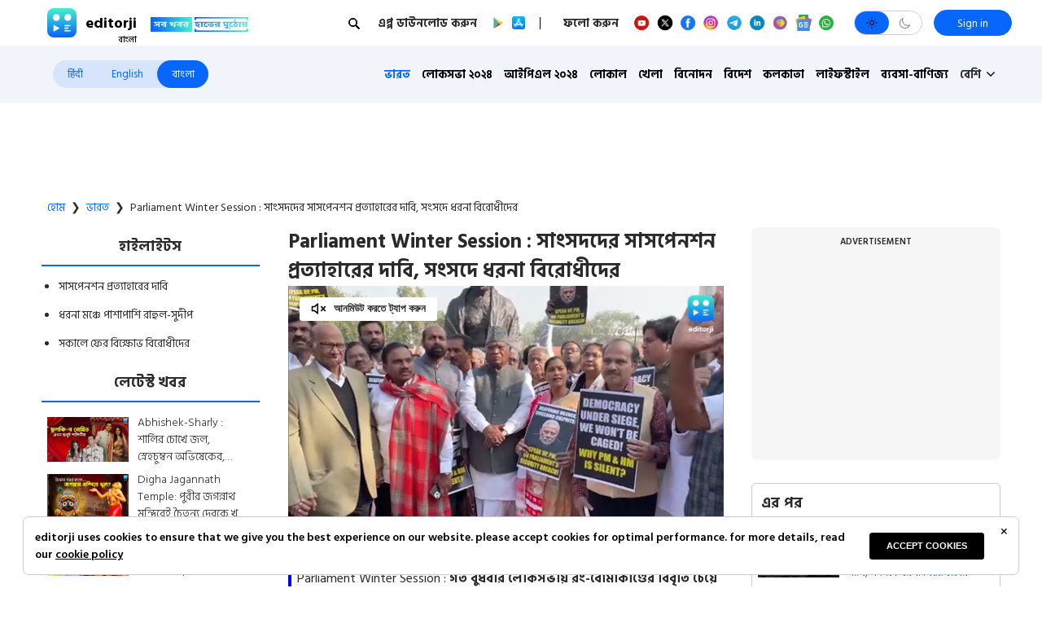

--- FILE ---
content_type: text/html; charset=utf-8
request_url: https://www.editorji.com/bengali/india-news/demanding-withdrawal-of-suspension-of-mps-dharna-in-parliament-of-opposition-1702971670574
body_size: 49552
content:
<!DOCTYPE html><html lang="bn"><head><meta charSet="utf-8"/><title>Parliament Winter Session : সাংসদদের সাসপেনশন প্রত্যাহারের দাবি, সংসদে ধরনা বিরোধীদের-Demanding withdrawal of suspension of MPs, dharna in parliament of opposition - Parliament Winter Session : সাংসদদের সাসপেনশন প্রত্যাহারের দাবি, সংসদে ধরনা বিরোধীদের | Editorji Bengali</title><meta name="description" content="Parliament Winter Session : গত বুধবার লোকসভায় রং-বোমাকাণ্ডের বিবৃতি চেয়ে সংসদের উভয় কক্ষেই বিক্ষোভ দেখান বিরোধী সাংসদরা। সেই সময় সংসদের উভয়কক্ষেই ভাষণ দিচ্ছিলেন কেন্দ্রীয় স্বরাষ্ট্রমন্ত্রী অমিত শাহ।"/><meta name="keywords" content="Dharna, Opposition, Rahul Gandhi, TMC"/><meta property="og:title" content="সাংসদদের সাসপেনশন প্রত্যাহারের দাবি, সংসদে ধরনা বিরোধীদের"/><meta property="og:description" content="গত বুধবার লোকসভায় রং-বোমাকাণ্ডের বিবৃতি চেয়ে সংসদের উভয় কক্ষেই বিক্ষোভ দেখান বিরোধী সাংসদরা। সেই সময় সংসদের উভয়কক্ষেই ভাষণ দিচ্ছিলেন কেন্দ্রীয় স্বরাষ্ট্রমন্ত্রী অমিত শাহ।"/><meta property="og:type" content="website"/><meta property="og:site_name" content="Editorji"/><meta property="og:image" content="https://cdn.editorji.com/uUANuRQS5m.jpg"/><meta property="og:url" content="https://www.editorji.com/bengali/india-news/demanding-withdrawal-of-suspension-of-mps-dharna-in-parliament-of-opposition-1702971670574"/><meta property="fb:app_id" content="277033363050498"/><meta name="twitter:title" content="সাংসদদের সাসপেনশন প্রত্যাহারের দাবি, সংসদে ধরনা বিরোধীদের"/><meta name="twitter:description" content="গত বুধবার লোকসভায় রং-বোমাকাণ্ডের বিবৃতি চেয়ে সংসদের উভয় কক্ষেই বিক্ষোভ দেখান বিরোধী সাংসদরা। সেই সময় সংসদের উভয়কক্ষেই ভাষণ দিচ্ছিলেন কেন্দ্রীয় স্বরাষ্ট্রমন্ত্রী অমিত শাহ।"/><meta name="twitter:card" content="summary_large_image"/><meta name="twitter:site" content="@editorji"/><meta name="twitter:creator" content="@editorji"/><meta name="twitter:image" content="https://cdn.editorji.com/uUANuRQS5m.jpg"/><meta name="image" content="https://cdn.editorji.com/uUANuRQS5m.jpg"/><link rel="canonical" href="https://www.editorji.com/bengali/india-news/demanding-withdrawal-of-suspension-of-mps-dharna-in-parliament-of-opposition-1702971670574"/><link rel="amphtml" href="https://www.editorji.com/amp/bengali/india-news/demanding-withdrawal-of-suspension-of-mps-dharna-in-parliament-of-opposition-1702971670574"/><meta name="viewport" content="width=device-width, initial-scale=1.0"/><meta http-equiv="X-UA-Compatible" content="IE=edge"/><meta name="language" content="bn"/><meta name="dc.language" content="bn"/><meta property="og:locale" content="bn"/><meta property="og:image:width" content="1600"/><meta property="og:image:height" content="900"/><script type="application/ld+json">{"@context":"http://schema.org","@type":"NewsMediaOrganization","url":"https://www.editorji.com/bengali","name":"Editorji Bengali","alternateName":"EJ","logo":{"@type":"ImageObject","url":"https://cdn.editorji.com/cue-144.png","width":"144","height":"144"},"sameAs":["https://www.youtube.com/c/EditorjiBengali","https://twitter.com/editorji_bangla","https://www.facebook.com/editorjibangla/","https://instagram.com/editorjibangla/","https://in.linkedin.com/company/editorji"],"address":{"@type":"PostalAddress","addressLocality":"New Delhi","addressRegion":"india","postalCode":"110030","streetAddress":"3rd Floor, Plot B, Khasara No 360, Sultanpur","addressCountry":"IN"},"contactPoint":{"@type":"ContactPoint","Telephone":"+91-11-40356666","contactType":"Customer Service","areaServed":"IN"}}</script><script type="application/ld+json">{"@context":"https://schema.org","@type":"WebSite","url":"https://www.editorji.com/bengali","potentialAction":{"@type":"SearchAction","target":{"@type":"EntryPoint","urlTemplate":"https://www.editorji.com/bengali/search?q={search_term_string}"},"query-input":"required name=search_term_string"}}</script><script type="application/ld+json">{"@context":"https://schema.org","@graph":[{"@context":"https://schema.org","@type":"SiteNavigationElement","name":"ভারত","url":"https://www.editorji.com/bengali/india-news"},{"@context":"https://schema.org","@type":"SiteNavigationElement","name":"লোকসভা ২০২৪","url":"https://www.editorji.com/bengali/elections/lok-sabha"},{"@context":"https://schema.org","@type":"SiteNavigationElement","name":"আইপিএল ২০২৪","url":"https://www.editorji.com/bengali/sports-news/ipl"},{"@context":"https://schema.org","@type":"SiteNavigationElement","name":"লোকাল","url":"https://www.editorji.com/bengali/local"},{"@context":"https://schema.org","@type":"SiteNavigationElement","name":"খেলা","url":"https://www.editorji.com/bengali/sports-news"},{"@context":"https://schema.org","@type":"SiteNavigationElement","name":"বিনোদন","url":"https://www.editorji.com/bengali/entertainment-news"},{"@context":"https://schema.org","@type":"SiteNavigationElement","name":"বিদেশ","url":"https://www.editorji.com/bengali/world-news"},{"@context":"https://schema.org","@type":"SiteNavigationElement","name":"কলকাতা","url":"https://www.editorji.com/bengali/kolkata"},{"@context":"https://schema.org","@type":"SiteNavigationElement","name":"লাইফস্টাইল","url":"https://www.editorji.com/bengali/lifestyle-news"},{"@context":"https://schema.org","@type":"SiteNavigationElement","name":"ব্যবসা-বাণিজ্য","url":"https://www.editorji.com/bengali/business-news"},{"@context":"https://schema.org","@type":"SiteNavigationElement","name":"ওয়েব গল্প","url":"https://www.editorji.com/bengali/web-stories"},{"@context":"https://schema.org","@type":"SiteNavigationElement","name":"কেরিয়ার","url":"https://www.editorji.com/bengali/career-news"},{"@context":"https://schema.org","@type":"SiteNavigationElement","name":"করোনা","url":"https://www.editorji.com/bengali/coronavirus"},{"@context":"https://schema.org","@type":"SiteNavigationElement","name":"প্রযুক্তি","url":"https://www.editorji.com/bengali/tech-news"},{"@context":"https://schema.org","@type":"SiteNavigationElement","name":"editorji-র হেঁশেল","url":"https://www.editorji.com/bengali/editorji-recipe"}]}</script><link rel="preload" as="image" imageSrcSet="/_next/image?url=https%3A%2F%2Fcdn.editorji.com%2FR747hwbvpx.jpg&amp;w=640&amp;q=75 640w, /_next/image?url=https%3A%2F%2Fcdn.editorji.com%2FR747hwbvpx.jpg&amp;w=750&amp;q=75 750w, /_next/image?url=https%3A%2F%2Fcdn.editorji.com%2FR747hwbvpx.jpg&amp;w=828&amp;q=75 828w, /_next/image?url=https%3A%2F%2Fcdn.editorji.com%2FR747hwbvpx.jpg&amp;w=1080&amp;q=75 1080w, /_next/image?url=https%3A%2F%2Fcdn.editorji.com%2FR747hwbvpx.jpg&amp;w=1200&amp;q=75 1200w, /_next/image?url=https%3A%2F%2Fcdn.editorji.com%2FR747hwbvpx.jpg&amp;w=1920&amp;q=75 1920w, /_next/image?url=https%3A%2F%2Fcdn.editorji.com%2FR747hwbvpx.jpg&amp;w=2048&amp;q=75 2048w, /_next/image?url=https%3A%2F%2Fcdn.editorji.com%2FR747hwbvpx.jpg&amp;w=3840&amp;q=75 3840w" imageSizes="100vw"/><link rel="preload" as="image" imageSrcSet="/_next/image?url=https%3A%2F%2Fcdn.editorji.com%2FQIA2lr9oPu.jpg&amp;w=640&amp;q=75 640w, /_next/image?url=https%3A%2F%2Fcdn.editorji.com%2FQIA2lr9oPu.jpg&amp;w=750&amp;q=75 750w, /_next/image?url=https%3A%2F%2Fcdn.editorji.com%2FQIA2lr9oPu.jpg&amp;w=828&amp;q=75 828w, /_next/image?url=https%3A%2F%2Fcdn.editorji.com%2FQIA2lr9oPu.jpg&amp;w=1080&amp;q=75 1080w, /_next/image?url=https%3A%2F%2Fcdn.editorji.com%2FQIA2lr9oPu.jpg&amp;w=1200&amp;q=75 1200w, /_next/image?url=https%3A%2F%2Fcdn.editorji.com%2FQIA2lr9oPu.jpg&amp;w=1920&amp;q=75 1920w, /_next/image?url=https%3A%2F%2Fcdn.editorji.com%2FQIA2lr9oPu.jpg&amp;w=2048&amp;q=75 2048w, /_next/image?url=https%3A%2F%2Fcdn.editorji.com%2FQIA2lr9oPu.jpg&amp;w=3840&amp;q=75 3840w" imageSizes="100vw"/><link rel="preload" as="image" imageSrcSet="/_next/image?url=https%3A%2F%2Fcdn.editorji.com%2FMvjkAPcvOJ.jpg&amp;w=640&amp;q=75 640w, /_next/image?url=https%3A%2F%2Fcdn.editorji.com%2FMvjkAPcvOJ.jpg&amp;w=750&amp;q=75 750w, /_next/image?url=https%3A%2F%2Fcdn.editorji.com%2FMvjkAPcvOJ.jpg&amp;w=828&amp;q=75 828w, /_next/image?url=https%3A%2F%2Fcdn.editorji.com%2FMvjkAPcvOJ.jpg&amp;w=1080&amp;q=75 1080w, /_next/image?url=https%3A%2F%2Fcdn.editorji.com%2FMvjkAPcvOJ.jpg&amp;w=1200&amp;q=75 1200w, /_next/image?url=https%3A%2F%2Fcdn.editorji.com%2FMvjkAPcvOJ.jpg&amp;w=1920&amp;q=75 1920w, /_next/image?url=https%3A%2F%2Fcdn.editorji.com%2FMvjkAPcvOJ.jpg&amp;w=2048&amp;q=75 2048w, /_next/image?url=https%3A%2F%2Fcdn.editorji.com%2FMvjkAPcvOJ.jpg&amp;w=3840&amp;q=75 3840w" imageSizes="100vw"/><link rel="preload" as="image" imageSrcSet="/_next/image?url=https%3A%2F%2Fcdn.editorji.com%2FtcJdTtrPBm.jpg&amp;w=640&amp;q=75 640w, /_next/image?url=https%3A%2F%2Fcdn.editorji.com%2FtcJdTtrPBm.jpg&amp;w=750&amp;q=75 750w, /_next/image?url=https%3A%2F%2Fcdn.editorji.com%2FtcJdTtrPBm.jpg&amp;w=828&amp;q=75 828w, /_next/image?url=https%3A%2F%2Fcdn.editorji.com%2FtcJdTtrPBm.jpg&amp;w=1080&amp;q=75 1080w, /_next/image?url=https%3A%2F%2Fcdn.editorji.com%2FtcJdTtrPBm.jpg&amp;w=1200&amp;q=75 1200w, /_next/image?url=https%3A%2F%2Fcdn.editorji.com%2FtcJdTtrPBm.jpg&amp;w=1920&amp;q=75 1920w, /_next/image?url=https%3A%2F%2Fcdn.editorji.com%2FtcJdTtrPBm.jpg&amp;w=2048&amp;q=75 2048w, /_next/image?url=https%3A%2F%2Fcdn.editorji.com%2FtcJdTtrPBm.jpg&amp;w=3840&amp;q=75 3840w" imageSizes="100vw"/><link rel="preload" as="image" imageSrcSet="/_next/image?url=https%3A%2F%2Fcdn.editorji.com%2FPxTQ3riOVY.jpg&amp;w=640&amp;q=75 640w, /_next/image?url=https%3A%2F%2Fcdn.editorji.com%2FPxTQ3riOVY.jpg&amp;w=750&amp;q=75 750w, /_next/image?url=https%3A%2F%2Fcdn.editorji.com%2FPxTQ3riOVY.jpg&amp;w=828&amp;q=75 828w, /_next/image?url=https%3A%2F%2Fcdn.editorji.com%2FPxTQ3riOVY.jpg&amp;w=1080&amp;q=75 1080w, /_next/image?url=https%3A%2F%2Fcdn.editorji.com%2FPxTQ3riOVY.jpg&amp;w=1200&amp;q=75 1200w, /_next/image?url=https%3A%2F%2Fcdn.editorji.com%2FPxTQ3riOVY.jpg&amp;w=1920&amp;q=75 1920w, /_next/image?url=https%3A%2F%2Fcdn.editorji.com%2FPxTQ3riOVY.jpg&amp;w=2048&amp;q=75 2048w, /_next/image?url=https%3A%2F%2Fcdn.editorji.com%2FPxTQ3riOVY.jpg&amp;w=3840&amp;q=75 3840w" imageSizes="100vw"/><link rel="preload" as="image" imageSrcSet="/_next/image?url=https%3A%2F%2Fcdn.editorji.com%2F0w48f1nvM3.jpg&amp;w=640&amp;q=75 640w, /_next/image?url=https%3A%2F%2Fcdn.editorji.com%2F0w48f1nvM3.jpg&amp;w=750&amp;q=75 750w, /_next/image?url=https%3A%2F%2Fcdn.editorji.com%2F0w48f1nvM3.jpg&amp;w=828&amp;q=75 828w, /_next/image?url=https%3A%2F%2Fcdn.editorji.com%2F0w48f1nvM3.jpg&amp;w=1080&amp;q=75 1080w, /_next/image?url=https%3A%2F%2Fcdn.editorji.com%2F0w48f1nvM3.jpg&amp;w=1200&amp;q=75 1200w, /_next/image?url=https%3A%2F%2Fcdn.editorji.com%2F0w48f1nvM3.jpg&amp;w=1920&amp;q=75 1920w, /_next/image?url=https%3A%2F%2Fcdn.editorji.com%2F0w48f1nvM3.jpg&amp;w=2048&amp;q=75 2048w, /_next/image?url=https%3A%2F%2Fcdn.editorji.com%2F0w48f1nvM3.jpg&amp;w=3840&amp;q=75 3840w" imageSizes="100vw"/><link rel="preload" as="image" imageSrcSet="/_next/image?url=https%3A%2F%2Fcdn.editorji.com%2FQZJ1hnDKZJ.jpg&amp;w=640&amp;q=75 640w, /_next/image?url=https%3A%2F%2Fcdn.editorji.com%2FQZJ1hnDKZJ.jpg&amp;w=750&amp;q=75 750w, /_next/image?url=https%3A%2F%2Fcdn.editorji.com%2FQZJ1hnDKZJ.jpg&amp;w=828&amp;q=75 828w, /_next/image?url=https%3A%2F%2Fcdn.editorji.com%2FQZJ1hnDKZJ.jpg&amp;w=1080&amp;q=75 1080w, /_next/image?url=https%3A%2F%2Fcdn.editorji.com%2FQZJ1hnDKZJ.jpg&amp;w=1200&amp;q=75 1200w, /_next/image?url=https%3A%2F%2Fcdn.editorji.com%2FQZJ1hnDKZJ.jpg&amp;w=1920&amp;q=75 1920w, /_next/image?url=https%3A%2F%2Fcdn.editorji.com%2FQZJ1hnDKZJ.jpg&amp;w=2048&amp;q=75 2048w, /_next/image?url=https%3A%2F%2Fcdn.editorji.com%2FQZJ1hnDKZJ.jpg&amp;w=3840&amp;q=75 3840w" imageSizes="100vw"/><link rel="preload" as="image" imageSrcSet="/_next/image?url=https%3A%2F%2Fcdn.editorji.com%2Fq2Se26SMzK.jpg&amp;w=640&amp;q=75 640w, /_next/image?url=https%3A%2F%2Fcdn.editorji.com%2Fq2Se26SMzK.jpg&amp;w=750&amp;q=75 750w, /_next/image?url=https%3A%2F%2Fcdn.editorji.com%2Fq2Se26SMzK.jpg&amp;w=828&amp;q=75 828w, /_next/image?url=https%3A%2F%2Fcdn.editorji.com%2Fq2Se26SMzK.jpg&amp;w=1080&amp;q=75 1080w, /_next/image?url=https%3A%2F%2Fcdn.editorji.com%2Fq2Se26SMzK.jpg&amp;w=1200&amp;q=75 1200w, /_next/image?url=https%3A%2F%2Fcdn.editorji.com%2Fq2Se26SMzK.jpg&amp;w=1920&amp;q=75 1920w, /_next/image?url=https%3A%2F%2Fcdn.editorji.com%2Fq2Se26SMzK.jpg&amp;w=2048&amp;q=75 2048w, /_next/image?url=https%3A%2F%2Fcdn.editorji.com%2Fq2Se26SMzK.jpg&amp;w=3840&amp;q=75 3840w" imageSizes="100vw"/><link rel="preload" as="image" imageSrcSet="/_next/image?url=https%3A%2F%2Fcdn.editorji.com%2FfoKFx3cu3J.jpg&amp;w=640&amp;q=75 640w, /_next/image?url=https%3A%2F%2Fcdn.editorji.com%2FfoKFx3cu3J.jpg&amp;w=750&amp;q=75 750w, /_next/image?url=https%3A%2F%2Fcdn.editorji.com%2FfoKFx3cu3J.jpg&amp;w=828&amp;q=75 828w, /_next/image?url=https%3A%2F%2Fcdn.editorji.com%2FfoKFx3cu3J.jpg&amp;w=1080&amp;q=75 1080w, /_next/image?url=https%3A%2F%2Fcdn.editorji.com%2FfoKFx3cu3J.jpg&amp;w=1200&amp;q=75 1200w, /_next/image?url=https%3A%2F%2Fcdn.editorji.com%2FfoKFx3cu3J.jpg&amp;w=1920&amp;q=75 1920w, /_next/image?url=https%3A%2F%2Fcdn.editorji.com%2FfoKFx3cu3J.jpg&amp;w=2048&amp;q=75 2048w, /_next/image?url=https%3A%2F%2Fcdn.editorji.com%2FfoKFx3cu3J.jpg&amp;w=3840&amp;q=75 3840w" imageSizes="100vw"/><link rel="preload" as="image" imageSrcSet="/_next/image?url=https%3A%2F%2Fcdn.editorji.com%2FkYnoF8vqmN.jpg&amp;w=640&amp;q=75 640w, /_next/image?url=https%3A%2F%2Fcdn.editorji.com%2FkYnoF8vqmN.jpg&amp;w=750&amp;q=75 750w, /_next/image?url=https%3A%2F%2Fcdn.editorji.com%2FkYnoF8vqmN.jpg&amp;w=828&amp;q=75 828w, /_next/image?url=https%3A%2F%2Fcdn.editorji.com%2FkYnoF8vqmN.jpg&amp;w=1080&amp;q=75 1080w, /_next/image?url=https%3A%2F%2Fcdn.editorji.com%2FkYnoF8vqmN.jpg&amp;w=1200&amp;q=75 1200w, /_next/image?url=https%3A%2F%2Fcdn.editorji.com%2FkYnoF8vqmN.jpg&amp;w=1920&amp;q=75 1920w, /_next/image?url=https%3A%2F%2Fcdn.editorji.com%2FkYnoF8vqmN.jpg&amp;w=2048&amp;q=75 2048w, /_next/image?url=https%3A%2F%2Fcdn.editorji.com%2FkYnoF8vqmN.jpg&amp;w=3840&amp;q=75 3840w" imageSizes="100vw"/><link rel="preload" as="image" imageSrcSet="/_next/image?url=https%3A%2F%2Fcdn.editorji.com%2Fs0DeDdR3Tx.jpg&amp;w=640&amp;q=75 640w, /_next/image?url=https%3A%2F%2Fcdn.editorji.com%2Fs0DeDdR3Tx.jpg&amp;w=750&amp;q=75 750w, /_next/image?url=https%3A%2F%2Fcdn.editorji.com%2Fs0DeDdR3Tx.jpg&amp;w=828&amp;q=75 828w, /_next/image?url=https%3A%2F%2Fcdn.editorji.com%2Fs0DeDdR3Tx.jpg&amp;w=1080&amp;q=75 1080w, /_next/image?url=https%3A%2F%2Fcdn.editorji.com%2Fs0DeDdR3Tx.jpg&amp;w=1200&amp;q=75 1200w, /_next/image?url=https%3A%2F%2Fcdn.editorji.com%2Fs0DeDdR3Tx.jpg&amp;w=1920&amp;q=75 1920w, /_next/image?url=https%3A%2F%2Fcdn.editorji.com%2Fs0DeDdR3Tx.jpg&amp;w=2048&amp;q=75 2048w, /_next/image?url=https%3A%2F%2Fcdn.editorji.com%2Fs0DeDdR3Tx.jpg&amp;w=3840&amp;q=75 3840w" imageSizes="100vw"/><link rel="preload" as="image" imageSrcSet="/_next/image?url=https%3A%2F%2Fcdn.editorji.com%2FTUPP9R16zS.jpg&amp;w=640&amp;q=75 640w, /_next/image?url=https%3A%2F%2Fcdn.editorji.com%2FTUPP9R16zS.jpg&amp;w=750&amp;q=75 750w, /_next/image?url=https%3A%2F%2Fcdn.editorji.com%2FTUPP9R16zS.jpg&amp;w=828&amp;q=75 828w, /_next/image?url=https%3A%2F%2Fcdn.editorji.com%2FTUPP9R16zS.jpg&amp;w=1080&amp;q=75 1080w, /_next/image?url=https%3A%2F%2Fcdn.editorji.com%2FTUPP9R16zS.jpg&amp;w=1200&amp;q=75 1200w, /_next/image?url=https%3A%2F%2Fcdn.editorji.com%2FTUPP9R16zS.jpg&amp;w=1920&amp;q=75 1920w, /_next/image?url=https%3A%2F%2Fcdn.editorji.com%2FTUPP9R16zS.jpg&amp;w=2048&amp;q=75 2048w, /_next/image?url=https%3A%2F%2Fcdn.editorji.com%2FTUPP9R16zS.jpg&amp;w=3840&amp;q=75 3840w" imageSizes="100vw"/><link rel="preload" as="image" imageSrcSet="/_next/image?url=https%3A%2F%2Fcdn.editorji.com%2F6JyGuZrbom.jpg&amp;w=640&amp;q=75 640w, /_next/image?url=https%3A%2F%2Fcdn.editorji.com%2F6JyGuZrbom.jpg&amp;w=750&amp;q=75 750w, /_next/image?url=https%3A%2F%2Fcdn.editorji.com%2F6JyGuZrbom.jpg&amp;w=828&amp;q=75 828w, /_next/image?url=https%3A%2F%2Fcdn.editorji.com%2F6JyGuZrbom.jpg&amp;w=1080&amp;q=75 1080w, /_next/image?url=https%3A%2F%2Fcdn.editorji.com%2F6JyGuZrbom.jpg&amp;w=1200&amp;q=75 1200w, /_next/image?url=https%3A%2F%2Fcdn.editorji.com%2F6JyGuZrbom.jpg&amp;w=1920&amp;q=75 1920w, /_next/image?url=https%3A%2F%2Fcdn.editorji.com%2F6JyGuZrbom.jpg&amp;w=2048&amp;q=75 2048w, /_next/image?url=https%3A%2F%2Fcdn.editorji.com%2F6JyGuZrbom.jpg&amp;w=3840&amp;q=75 3840w" imageSizes="100vw"/><meta name="next-head-count" content="27"/><meta name="theme-color" content="#0766fb"/><meta name="google" content="notranslate"/><link rel="manifest" href="/manifest.json"/><meta name="robots" content="max-image-preview:large"/><meta name="google-site-verification" content="o1Hy40OgtghG8uOzR2Fs30wLF9gFOdwj7PMDWYmRqX4"/><meta name="referrer" content="no-referrer-when-downgrade"/><meta property="fb:pages" content="104610028104436"/><script async="" src="https://pagead2.googlesyndication.com/pagead/js/adsbygoogle.js?client=ca-pub-2037469419380913" crossorigin="anonymous"></script><link rel="favicon" type="image/x-icon" href="/favicon.ico"/><link rel="apple-touch-icon" sizes="180x180" href="/images/logo/apple-touch-icon.png"/><link rel="manifest" href="/manifest.json"/><link rel="preconnect" href="https://fonts.gstatic.com"/><link rel="preconnect" href="https://www.google.com/"/><link rel="preconnect" href="https://www.google-analytics.com/"/><link rel="preconnect" href="https://www.facebook.com"/><link rel="preconnect" href="https://node-api.editorji.com"/><link rel="preconnect" href="https://connect.facebook.net"/><script async="" src="https://www.googletagmanager.com/gtag/js?id=G-ZR8YB11F8X"></script><script>window.dataLayer = window.dataLayer || [];
                  function gtag(){dataLayer.push(arguments);}
                  gtag('js', new Date());
                  gtag('config', 'G-ZR8YB11F8X');</script><script id="comScore">
              var _comscore = _comscore || [];
              _comscore.push({ c1: "2", c2: "40192656", options: { enableFirstPartyCookie: "true" }});
              (function() {
                var s = document.createElement("script"), el = document.getElementsByTagName("script")[0]; s.async = true;
                s.src = "https://sb.scorecardresearch.com/cs/40192656/beacon.js";
                el.parentNode.insertBefore(s, el);
              })();
        </script><noscript>
                <img src="https://sb.scorecardresearch.com/p?c1=2&amp;c2=40192656&amp;cv=3.6.0&amp;cj=1"></noscript><script async="" src="https://securepubads.g.doubleclick.net/tag/js/gpt.js"></script><script id="punjabGovAd">
                  window.googletag = window.googletag || {cmd: []};
                  googletag.cmd.push(function() {
                    googletag.defineSlot('/22613720316/Adunit1_Bangla_300x250', [300, 250], 'div-gpt-ad-1710757524417-0').addService(googletag.pubads());
                  googletag.defineSlot('/22613720316/Adunit2_Bangla_300x250', [300, 250], 'div-gpt-ad-1710757665088-0').addService(googletag.pubads());
                  googletag.defineSlot('/22613720316/Adunit3_Bangla_300x250', [300, 250], 'div-gpt-ad-1723444446675-0').addService(googletag.pubads());

                    googletag.defineSlot('/22613720316/Adunit_300x100', [300, 100], 'div-gpt-ad-1707126721615-0').addService(googletag.pubads());
                    googletag.defineSlot('/22613720316/Adunit_728x90', [728, 90], 'div-gpt-ad-1707127217841-0').addService(googletag.pubads());
                    googletag.pubads().enableSingleRequest();
                    googletag.enableServices();
                  });
                  </script><script id="NewsArticleSchema" type="application/ld+json" data-nscript="beforeInteractive">{"@context":"https://schema.org/","@type":"NewsArticle","mainEntityOfPage":{"@type":"WebPage","@id":"https://www.editorji.com/bengali/india-news/demanding-withdrawal-of-suspension-of-mps-dharna-in-parliament-of-opposition-1702971670574"},"headline":"Parliament Winter Session : সাংসদদের সাসপেনশন প্রত্যাহারের দাবি, সংসদে ধরনা বিরোধীদের","description":"Parliament Winter Session : গত বুধবার লোকসভায় রং-বোমাকাণ্ডের বিবৃতি চেয়ে সংসদের উভয় কক্ষেই বিক্ষোভ দেখান বিরোধী সাংসদরা। সেই সময় সংসদের উভয়কক্ষেই ভাষণ দিচ্ছিলেন কেন্দ্রীয় স্বরাষ্ট্রমন্ত্রী অমিত শাহ।","articleBody":"মঙ্গলবার দুপুরে রাজধানী দিল্লির পাঁচতারা হোটেলে লোকসভার কৌশল ঠিক করতে বৈঠকে বসছে বিরোধী ইন্ডিয়া জোট। তার আগে সংসদে সরকারের বিরুদ্ধে প্রতিবাদ দেখিয়ে নিজেদের একবার ঝালিয়ে নিলেন রাহুল গান্ধী, সুদীপ বন্দ্যোপাধ্যায়রা। দাবি, অবিলম্বে একদিনে সাসপেন্ড ৭৯ জনের সাসপেনশন প্রত্যাহার করতে হবে।&nbsp;\r\nগত বুধবার লোকসভায় রং-বোমাকাণ্ডের বিবৃতি চেয়ে সংসদের উভয় কক্ষেই বিক্ষোভ দেখান বিরোধী সাংসদরা। সেই সময় সংসদের উভয়কক্ষেই ভাষণ দিচ্ছিলেন কেন্দ্রীয় স্বরাষ্ট্রমন্ত্রী অমিত শাহ। বিরোধীরা এই ইস্যুতে তাঁর থেকে বিবৃতি চেয়েই বিক্ষোভ দেখান।&nbsp;\r\nসেই ঘটনার জেরে লোকসভা থেকে ৩৩ জন এবং রাজ্যসভা থেকে ৪৬ জন সাংসদকে সাসপেন্ড করা হয়েছে। লোকসভার ইতিহাসে একদিনে ৭৯ সাংসদের সাসপেন্ডের ঘটনা নজিরবিহীন। এই নিয়ে গত সপ্তাহ মিলিয়ে এখনও পর্যন্ত ৯২ জন সাংসদকে সাসপেন্ড করা হয়েছে।&nbsp;","datePublished":"2023-12-19T13:11:10.000+05:30","dateModified":"2023-12-19T13:11:41.000+05:30","image":{"@type":"ImageObject","url":"https://cdn.editorji.com/1702971670574/658149168c1ae_bangla-demanding-withdrawal-of-suspension-of-mps-dharna-in-parliament-of-opposition-suvam_img.0000000.jpg","width":1200,"height":900},"author":{"@type":"Person","name":"Editorji News Desk","url":"https://www.editorji.com/bengali/author/editorji-news-desk"},"publisher":{"@type":"NewsMediaOrganization","name":"Editorji","sameAs":"https://www.editorji.com/bengali","logo":{"@type":"ImageObject","url":"https://cdn.editorji.com/cue-144.png","width":"144","height":"144"}},"isAccessibleForFree":false,"hasPart":{"@type":"WebPageElement","isAccessibleForFree":true,"cssSelector":".paywall"}}</script><script id="BreadcrumbSchema" type="application/ld+json" data-nscript="beforeInteractive">{"@context":"https://schema.org/","@type":"BreadcrumbList","itemListElement":[{"@type":"ListItem","position":1,"name":"Bengali News","item":"https://www.editorji.com/bengali"},{"@type":"ListItem","position":2,"name":"india news","item":"https://www.editorji.com/bengali/india-news"},{"@type":"ListItem","position":3,"name":"demanding withdrawal of suspension of mps dharna in parliament of opposition 1702971670574","item":"https://www.editorji.com/bengali/india-news/demanding-withdrawal-of-suspension-of-mps-dharna-in-parliament-of-opposition-1702971670574"}]}</script><script id="videoObjectSchema" type="application/ld+json" data-nscript="beforeInteractive">{"@context":"http://schema.org","@type":"VideoObject","mainEntityOfPage":{"@type":"WebPage","@id":"https://www.editorji.com/bengali/india-news/demanding-withdrawal-of-suspension-of-mps-dharna-in-parliament-of-opposition-1702971670574"},"headline":"Parliament Winter Session : সাংসদদের সাসপেনশন প্রত্যাহারের দাবি, সংসদে ধরনা বিরোধীদের","description":"Parliament Winter Session : গত বুধবার লোকসভায় রং-বোমাকাণ্ডের বিবৃতি চেয়ে সংসদের উভয় কক্ষেই বিক্ষোভ দেখান বিরোধী সাংসদরা। সেই সময় সংসদের উভয়কক্ষেই ভাষণ দিচ্ছিলেন কেন্দ্রীয় স্বরাষ্ট্রমন্ত্রী অমিত শাহ।","inLanguage":"bengali","name":"Parliament Winter Session : সাংসদদের সাসপেনশন প্রত্যাহারের দাবি, সংসদে ধরনা বিরোধীদের","datePublished":"2023-12-19T13:11:10.000+05:30","uploadDate":"2023-12-19T13:11:10.000+05:30","thumbnailUrl":"https://cdn.editorji.com/1702971670574/658149168c1ae_bangla-demanding-withdrawal-of-suspension-of-mps-dharna-in-parliament-of-opposition-suvam_img.0000000.jpg","contentUrl":"https://cdn.editorji.com/cue_ts/output/hls/658149168c1ae_bangla-demanding-withdrawal-of-suspension-of-mps-dharna-in-parliament-of-opposition-suvam.m3u8","embedUrl":"https://www.editorji.com/bengali/india-news/demanding-withdrawal-of-suspension-of-mps-dharna-in-parliament-of-opposition-1702971670574","duration":"T00M32S","image":{"@type":"ImageObject","url":"https://cdn.editorji.com/1702971670574/658149168c1ae_bangla-demanding-withdrawal-of-suspension-of-mps-dharna-in-parliament-of-opposition-suvam_img.0000000.jpg","height":900,"width":1200},"dateModified":"2023-12-19T13:11:41.000+05:30","author":{"@type":"Person","name":"Editorji News Desk","url":"https://www.editorji.com/bengali/author/editorji-news-desk"},"publisher":{"@type":"NewsMediaOrganization","name":"Editorji","sameAs":"https://www.editorji.com/bengali","logo":{"@type":"ImageObject","url":"https://cdn.editorji.com/cue-144.png","width":"144","height":"144"}}}</script><script id="WebPageSchema" type="application/ld+json" data-nscript="beforeInteractive">{"@context":"http://schema.org","@type":"WebPage","inLanguage":"bengali","name":"Parliament Winter Session : সাংসদদের সাসপেনশন প্রত্যাহারের দাবি, সংসদে ধরনা বিরোধীদের-Demanding withdrawal of suspension of MPs, dharna in parliament of opposition - Parliament Winter Session : সাংসদদের সাসপেনশন প্রত্যাহারের দাবি, সংসদে ধরনা বিরোধীদের","description":"Parliament Winter Session : গত বুধবার লোকসভায় রং-বোমাকাণ্ডের বিবৃতি চেয়ে সংসদের উভয় কক্ষেই বিক্ষোভ দেখান বিরোধী সাংসদরা। সেই সময় সংসদের উভয়কক্ষেই ভাষণ দিচ্ছিলেন কেন্দ্রীয় স্বরাষ্ট্রমন্ত্রী অমিত শাহ।","url":"https://www.editorji.com/bengali/india-news/demanding-withdrawal-of-suspension-of-mps-dharna-in-parliament-of-opposition-1702971670574","keywords":"Dharna, Opposition, Rahul Gandhi, TMC","Specialty":"https://schema.org/NewsMediaOrganization","mainContentOfPage":"News"}</script><link rel="preload" href="/_next/static/css/c259e59a8c3eebcd.css" as="style"/><link rel="stylesheet" href="/_next/static/css/c259e59a8c3eebcd.css" data-n-g=""/><link rel="preload" href="/_next/static/css/31eb0643e5a8c2c3.css" as="style"/><link rel="stylesheet" href="/_next/static/css/31eb0643e5a8c2c3.css" data-n-p=""/><link rel="preload" href="/_next/static/css/6aa93e0188cecc5e.css" as="style"/><link rel="stylesheet" href="/_next/static/css/6aa93e0188cecc5e.css"/><link rel="preload" href="/_next/static/css/7d5b8e56c8b2110c.css" as="style"/><link rel="stylesheet" href="/_next/static/css/7d5b8e56c8b2110c.css"/><link rel="preload" href="/_next/static/css/7339a572667f0431.css" as="style"/><link rel="stylesheet" href="/_next/static/css/7339a572667f0431.css"/><noscript data-n-css=""></noscript><script defer="" nomodule="" src="/_next/static/chunks/polyfills-c67a75d1b6f99dc8.js"></script><script defer="" src="/_next/static/chunks/476-316c56433c35b9a6.js"></script><script defer="" src="/_next/static/chunks/9245.332f79e31604e0f5.js"></script><script defer="" src="/_next/static/chunks/1865.bc40967ea317ac24.js"></script><script defer="" src="/_next/static/chunks/7767.01548c1e24b1a15b.js"></script><script defer="" src="/_next/static/chunks/d6e1aeb5.729d62d4660736da.js"></script><script defer="" src="/_next/static/chunks/9426.352707a3ec68083e.js"></script><script src="/_next/static/chunks/webpack-d3fc2e156c580fcb.js" defer=""></script><script src="/_next/static/chunks/framework-839af705687712fa.js" defer=""></script><script src="/_next/static/chunks/main-ea37b7a72052a654.js" defer=""></script><script src="/_next/static/chunks/pages/_app-1ec4ba47d842bdb8.js" defer=""></script><script src="/_next/static/chunks/8518-c5653f5a06ba896a.js" defer=""></script><script src="/_next/static/chunks/4257-5bacf4dcbc7ba1db.js" defer=""></script><script src="/_next/static/chunks/pages/%5B...slug%5D-8dbedc6500f1f1c4.js" defer=""></script><script src="/_next/static/lcW6F_jDGirzZhSvmYeB6/_buildManifest.js" defer=""></script><script src="/_next/static/lcW6F_jDGirzZhSvmYeB6/_ssgManifest.js" defer=""></script></head><body class=""><div id="__next"><style>
      #nprogress {
        pointer-events: none;
      }
      #nprogress .bar {
        background: #29D;
        position: fixed;
        z-index: 9999;
        top: 0;
        left: 0;
        width: 100%;
        height: 3px;
      }
      #nprogress .peg {
        display: block;
        position: absolute;
        right: 0px;
        width: 100px;
        height: 100%;
        box-shadow: 0 0 10px #29D, 0 0 5px #29D;
        opacity: 1;
        -webkit-transform: rotate(3deg) translate(0px, -4px);
        -ms-transform: rotate(3deg) translate(0px, -4px);
        transform: rotate(3deg) translate(0px, -4px);
      }
      #nprogress .spinner {
        display: block;
        position: fixed;
        z-index: 1031;
        top: 15px;
        right: 15px;
      }
      #nprogress .spinner-icon {
        width: 18px;
        height: 18px;
        box-sizing: border-box;
        border: solid 2px transparent;
        border-top-color: #29D;
        border-left-color: #29D;
        border-radius: 50%;
        -webkit-animation: nprogresss-spinner 400ms linear infinite;
        animation: nprogress-spinner 400ms linear infinite;
      }
      .nprogress-custom-parent {
        overflow: hidden;
        position: relative;
      }
      .nprogress-custom-parent #nprogress .spinner,
      .nprogress-custom-parent #nprogress .bar {
        position: absolute;
      }
      @-webkit-keyframes nprogress-spinner {
        0% {
          -webkit-transform: rotate(0deg);
        }
        100% {
          -webkit-transform: rotate(360deg);
        }
      }
      @keyframes nprogress-spinner {
        0% {
          transform: rotate(0deg);
        }
        100% {
          transform: rotate(360deg);
        }
      }
    </style><div class="consentPaywall" id="conscent-paywall"></div><header class="header "><div class="superHeader"><div class="linkContainer"><a class="logo" href="/bengali"><span style="box-sizing:border-box;display:inline-block;overflow:hidden;width:initial;height:initial;background:none;opacity:1;border:0;margin:0;padding:0;position:relative;max-width:100%"><span style="box-sizing:border-box;display:block;width:initial;height:initial;background:none;opacity:1;border:0;margin:0;padding:0;max-width:100%"><img style="display:block;max-width:100%;width:initial;height:initial;background:none;opacity:1;border:0;margin:0;padding:0" alt="" aria-hidden="true" src="data:image/svg+xml,%3csvg%20xmlns=%27http://www.w3.org/2000/svg%27%20version=%271.1%27%20width=%2736%27%20height=%2736%27/%3e"/></span><img alt="editorji" title="editorji" src="[data-uri]" decoding="async" data-nimg="intrinsic" style="position:absolute;top:0;left:0;bottom:0;right:0;box-sizing:border-box;padding:0;border:none;margin:auto;display:block;width:0;height:0;min-width:100%;max-width:100%;min-height:100%;max-height:100%"/><noscript><img alt="editorji" title="editorji" srcSet="/_next/static/media/editorji-logo.315dfc7b.svg 1x, /_next/static/media/editorji-logo.315dfc7b.svg 2x" src="/_next/static/media/editorji-logo.315dfc7b.svg" decoding="async" data-nimg="intrinsic" style="position:absolute;top:0;left:0;bottom:0;right:0;box-sizing:border-box;padding:0;border:none;margin:auto;display:block;width:0;height:0;min-width:100%;max-width:100%;min-height:100%;max-height:100%" loading="lazy"/></noscript></span><div class="text" data-lang="বাংলা">editorji</div></a><a class="punchline lg-only" href="/bengali"><span style="box-sizing:border-box;display:inline-block;overflow:hidden;width:initial;height:initial;background:none;opacity:1;border:0;margin:0;padding:0;position:relative;max-width:100%"><span style="box-sizing:border-box;display:block;width:initial;height:initial;background:none;opacity:1;border:0;margin:0;padding:0;max-width:100%"><img style="display:block;max-width:100%;width:initial;height:initial;background:none;opacity:1;border:0;margin:0;padding:0" alt="" aria-hidden="true" src="data:image/svg+xml,%3csvg%20xmlns=%27http://www.w3.org/2000/svg%27%20version=%271.1%27%20width=%27120%27%20height=%2718%27/%3e"/></span><img alt="News that fits you" title="News that fits you" src="[data-uri]" decoding="async" data-nimg="intrinsic" style="position:absolute;top:0;left:0;bottom:0;right:0;box-sizing:border-box;padding:0;border:none;margin:auto;display:block;width:0;height:0;min-width:100%;max-width:100%;min-height:100%;max-height:100%"/><noscript><img alt="News that fits you" title="News that fits you" srcSet="/_next/image?url=%2F_next%2Fstatic%2Fmedia%2FPunchline_bengali.d97e6c0f.png&amp;w=128&amp;q=75 1x, /_next/image?url=%2F_next%2Fstatic%2Fmedia%2FPunchline_bengali.d97e6c0f.png&amp;w=256&amp;q=75 2x" src="/_next/image?url=%2F_next%2Fstatic%2Fmedia%2FPunchline_bengali.d97e6c0f.png&amp;w=256&amp;q=75" decoding="async" data-nimg="intrinsic" style="position:absolute;top:0;left:0;bottom:0;right:0;box-sizing:border-box;padding:0;border:none;margin:auto;display:block;width:0;height:0;min-width:100%;max-width:100%;min-height:100%;max-height:100%" loading="lazy"/></noscript></span></a><form class="searchBox " method="GET" action="/bengali/search"><input type="text" id="searchInput" name="q" placeholder="সার্চ করুন" autoComplete="off" required=""/><button type="submit" class="searchButton"><span style="box-sizing:border-box;display:inline-block;overflow:hidden;width:18px;height:18px;background:none;opacity:1;border:0;margin:0;padding:0;position:relative"><img alt="Search Icon" title="Search" src="[data-uri]" decoding="async" data-nimg="fixed" class="icon" style="position:absolute;top:0;left:0;bottom:0;right:0;box-sizing:border-box;padding:0;border:none;margin:auto;display:block;width:0;height:0;min-width:100%;max-width:100%;min-height:100%;max-height:100%"/><noscript><img alt="Search Icon" title="Search" srcSet="/_next/static/media/search.5cf1744b.svg 1x, /_next/static/media/search.5cf1744b.svg 2x" src="/_next/static/media/search.5cf1744b.svg" decoding="async" data-nimg="fixed" style="position:absolute;top:0;left:0;bottom:0;right:0;box-sizing:border-box;padding:0;border:none;margin:auto;display:block;width:0;height:0;min-width:100%;max-width:100%;min-height:100%;max-height:100%" class="icon" loading="lazy"/></noscript></span></button><button type="button" class="closeButton"><span style="box-sizing:border-box;display:inline-block;overflow:hidden;width:18px;height:18px;background:none;opacity:1;border:0;margin:0;padding:0;position:relative"><img alt="Close Icon" title="Close" src="[data-uri]" decoding="async" data-nimg="fixed" class="icon" style="position:absolute;top:0;left:0;bottom:0;right:0;box-sizing:border-box;padding:0;border:none;margin:auto;display:block;width:0;height:0;min-width:100%;max-width:100%;min-height:100%;max-height:100%"/><noscript><img alt="Close Icon" title="Close" srcSet="/_next/static/media/close.16627a6b.svg 1x, /_next/static/media/close.16627a6b.svg 2x" src="/_next/static/media/close.16627a6b.svg" decoding="async" data-nimg="fixed" style="position:absolute;top:0;left:0;bottom:0;right:0;box-sizing:border-box;padding:0;border:none;margin:auto;display:block;width:0;height:0;min-width:100%;max-width:100%;min-height:100%;max-height:100%" class="icon" loading="lazy"/></noscript></span></button></form><div><div class="follow-links_downloaWrapperApp__sHusH follow-links_fromHeader__nqcnA"><div class="follow-links_label__q0Y3U follow-links_labelHeader__NKETG false">এপ্প ডাউনলোড করুন</div><a href="https://play.google.com/store/apps/details?id=com.app.editorji" target="_blank" rel="nofollow" class="follow-links_link__8UipX undefined false"><span style="box-sizing:border-box;display:inline-block;overflow:hidden;width:initial;height:initial;background:none;opacity:1;border:0;margin:0;padding:0;position:relative;max-width:100%"><span style="box-sizing:border-box;display:block;width:initial;height:initial;background:none;opacity:1;border:0;margin:0;padding:0;max-width:100%"><img style="display:block;max-width:100%;width:initial;height:initial;background:none;opacity:1;border:0;margin:0;padding:0" alt="" aria-hidden="true" src="data:image/svg+xml,%3csvg%20xmlns=%27http://www.w3.org/2000/svg%27%20version=%271.1%27%20width=%2716%27%20height=%2716%27/%3e"/></span><img alt="editorji" title="editorji" src="[data-uri]" decoding="async" data-nimg="intrinsic" class="" style="position:absolute;top:0;left:0;bottom:0;right:0;box-sizing:border-box;padding:0;border:none;margin:auto;display:block;width:0;height:0;min-width:100%;max-width:100%;min-height:100%;max-height:100%"/><noscript><img alt="editorji" title="editorji" srcSet="/_next/image?url=%2Fimages%2Ficons%2Fplaystore.png&amp;w=16&amp;q=75 1x, /_next/image?url=%2Fimages%2Ficons%2Fplaystore.png&amp;w=32&amp;q=75 2x" src="/_next/image?url=%2Fimages%2Ficons%2Fplaystore.png&amp;w=32&amp;q=75" decoding="async" data-nimg="intrinsic" style="position:absolute;top:0;left:0;bottom:0;right:0;box-sizing:border-box;padding:0;border:none;margin:auto;display:block;width:0;height:0;min-width:100%;max-width:100%;min-height:100%;max-height:100%" class="" loading="lazy"/></noscript></span></a><a href="https://apps.apple.com/us/app/editor-ji/id1385353252?ls=1" target="_blank" rel="nofollow" class="follow-links_link__8UipX undefined false"><span style="box-sizing:border-box;display:inline-block;overflow:hidden;width:initial;height:initial;background:none;opacity:1;border:0;margin:0;padding:0;position:relative;max-width:100%"><span style="box-sizing:border-box;display:block;width:initial;height:initial;background:none;opacity:1;border:0;margin:0;padding:0;max-width:100%"><img style="display:block;max-width:100%;width:initial;height:initial;background:none;opacity:1;border:0;margin:0;padding:0" alt="" aria-hidden="true" src="data:image/svg+xml,%3csvg%20xmlns=%27http://www.w3.org/2000/svg%27%20version=%271.1%27%20width=%2716%27%20height=%2716%27/%3e"/></span><img alt="editorji" title="editorji" src="[data-uri]" decoding="async" data-nimg="intrinsic" class="" style="position:absolute;top:0;left:0;bottom:0;right:0;box-sizing:border-box;padding:0;border:none;margin:auto;display:block;width:0;height:0;min-width:100%;max-width:100%;min-height:100%;max-height:100%"/><noscript><img alt="editorji" title="editorji" srcSet="/_next/image?url=%2Fimages%2Ficons%2Fapp-store.png&amp;w=16&amp;q=75 1x, /_next/image?url=%2Fimages%2Ficons%2Fapp-store.png&amp;w=32&amp;q=75 2x" src="/_next/image?url=%2Fimages%2Ficons%2Fapp-store.png&amp;w=32&amp;q=75" decoding="async" data-nimg="intrinsic" style="position:absolute;top:0;left:0;bottom:0;right:0;box-sizing:border-box;padding:0;border:none;margin:auto;display:block;width:0;height:0;min-width:100%;max-width:100%;min-height:100%;max-height:100%" class="" loading="lazy"/></noscript></span></a></div></div><div class="linkSeparator"></div><div class="follow-links_container__vXgB8 follow-links_containerHeader__25O0W false"><div class="follow-links_followUsWrraper__E0EzO follow-links_fromHeader__nqcnA false"><div class="follow-links_label__q0Y3U follow-links_labelHeader__NKETG false">ফলো করুন</div><a href="https://www.youtube.com/c/EditorjiBengali" target="_blank" rel="noreferrer" class="follow-links_link__8UipX undefined false"><span style="box-sizing:border-box;display:inline-block;overflow:hidden;width:initial;height:initial;background:none;opacity:1;border:0;margin:0;padding:0;position:relative;max-width:100%"><span style="box-sizing:border-box;display:block;width:initial;height:initial;background:none;opacity:1;border:0;margin:0;padding:0;max-width:100%"><img style="display:block;max-width:100%;width:initial;height:initial;background:none;opacity:1;border:0;margin:0;padding:0" alt="" aria-hidden="true" src="data:image/svg+xml,%3csvg%20xmlns=%27http://www.w3.org/2000/svg%27%20version=%271.1%27%20width=%2720%27%20height=%2720%27/%3e"/></span><img alt="Youtube" title="Youtube" src="[data-uri]" decoding="async" data-nimg="intrinsic" style="position:absolute;top:0;left:0;bottom:0;right:0;box-sizing:border-box;padding:0;border:none;margin:auto;display:block;width:0;height:0;min-width:100%;max-width:100%;min-height:100%;max-height:100%"/><noscript><img alt="Youtube" title="Youtube" srcSet="/_next/image?url=%2Fimages%2Ficons%2Fyoutube.png&amp;w=32&amp;q=75 1x, /_next/image?url=%2Fimages%2Ficons%2Fyoutube.png&amp;w=48&amp;q=75 2x" src="/_next/image?url=%2Fimages%2Ficons%2Fyoutube.png&amp;w=48&amp;q=75" decoding="async" data-nimg="intrinsic" style="position:absolute;top:0;left:0;bottom:0;right:0;box-sizing:border-box;padding:0;border:none;margin:auto;display:block;width:0;height:0;min-width:100%;max-width:100%;min-height:100%;max-height:100%" loading="lazy"/></noscript></span></a><a href="https://twitter.com/editorji_bangla" target="_blank" rel="noreferrer" class="follow-links_link__8UipX undefined false"><span style="box-sizing:border-box;display:inline-block;overflow:hidden;width:initial;height:initial;background:none;opacity:1;border:0;margin:0;padding:0;position:relative;max-width:100%"><span style="box-sizing:border-box;display:block;width:initial;height:initial;background:none;opacity:1;border:0;margin:0;padding:0;max-width:100%"><img style="display:block;max-width:100%;width:initial;height:initial;background:none;opacity:1;border:0;margin:0;padding:0" alt="" aria-hidden="true" src="data:image/svg+xml,%3csvg%20xmlns=%27http://www.w3.org/2000/svg%27%20version=%271.1%27%20width=%2720%27%20height=%2720%27/%3e"/></span><img alt="Twitter" title="Twitter" src="[data-uri]" decoding="async" data-nimg="intrinsic" style="position:absolute;top:0;left:0;bottom:0;right:0;box-sizing:border-box;padding:0;border:none;margin:auto;display:block;width:0;height:0;min-width:100%;max-width:100%;min-height:100%;max-height:100%"/><noscript><img alt="Twitter" title="Twitter" srcSet="/_next/image?url=%2Fimages%2Ficons%2Ftwitter.png&amp;w=32&amp;q=75 1x, /_next/image?url=%2Fimages%2Ficons%2Ftwitter.png&amp;w=48&amp;q=75 2x" src="/_next/image?url=%2Fimages%2Ficons%2Ftwitter.png&amp;w=48&amp;q=75" decoding="async" data-nimg="intrinsic" style="position:absolute;top:0;left:0;bottom:0;right:0;box-sizing:border-box;padding:0;border:none;margin:auto;display:block;width:0;height:0;min-width:100%;max-width:100%;min-height:100%;max-height:100%" loading="lazy"/></noscript></span></a><a href="https://www.facebook.com/editorjibangla/" target="_blank" rel="noreferrer" class="follow-links_link__8UipX undefined false"><span style="box-sizing:border-box;display:inline-block;overflow:hidden;width:initial;height:initial;background:none;opacity:1;border:0;margin:0;padding:0;position:relative;max-width:100%"><span style="box-sizing:border-box;display:block;width:initial;height:initial;background:none;opacity:1;border:0;margin:0;padding:0;max-width:100%"><img style="display:block;max-width:100%;width:initial;height:initial;background:none;opacity:1;border:0;margin:0;padding:0" alt="" aria-hidden="true" src="data:image/svg+xml,%3csvg%20xmlns=%27http://www.w3.org/2000/svg%27%20version=%271.1%27%20width=%2720%27%20height=%2720%27/%3e"/></span><img alt="facebook" title="facebook" src="[data-uri]" decoding="async" data-nimg="intrinsic" style="position:absolute;top:0;left:0;bottom:0;right:0;box-sizing:border-box;padding:0;border:none;margin:auto;display:block;width:0;height:0;min-width:100%;max-width:100%;min-height:100%;max-height:100%"/><noscript><img alt="facebook" title="facebook" srcSet="/_next/image?url=%2Fimages%2Ficons%2Ffacebook.png&amp;w=32&amp;q=75 1x, /_next/image?url=%2Fimages%2Ficons%2Ffacebook.png&amp;w=48&amp;q=75 2x" src="/_next/image?url=%2Fimages%2Ficons%2Ffacebook.png&amp;w=48&amp;q=75" decoding="async" data-nimg="intrinsic" style="position:absolute;top:0;left:0;bottom:0;right:0;box-sizing:border-box;padding:0;border:none;margin:auto;display:block;width:0;height:0;min-width:100%;max-width:100%;min-height:100%;max-height:100%" loading="lazy"/></noscript></span></a><a href="https://instagram.com/editorjibangla/" target="_blank" rel="noreferrer" class="follow-links_link__8UipX undefined false"><span style="box-sizing:border-box;display:inline-block;overflow:hidden;width:initial;height:initial;background:none;opacity:1;border:0;margin:0;padding:0;position:relative;max-width:100%"><span style="box-sizing:border-box;display:block;width:initial;height:initial;background:none;opacity:1;border:0;margin:0;padding:0;max-width:100%"><img style="display:block;max-width:100%;width:initial;height:initial;background:none;opacity:1;border:0;margin:0;padding:0" alt="" aria-hidden="true" src="data:image/svg+xml,%3csvg%20xmlns=%27http://www.w3.org/2000/svg%27%20version=%271.1%27%20width=%2720%27%20height=%2720%27/%3e"/></span><img alt="Instagram" title="Instagram" src="[data-uri]" decoding="async" data-nimg="intrinsic" style="position:absolute;top:0;left:0;bottom:0;right:0;box-sizing:border-box;padding:0;border:none;margin:auto;display:block;width:0;height:0;min-width:100%;max-width:100%;min-height:100%;max-height:100%"/><noscript><img alt="Instagram" title="Instagram" srcSet="/_next/image?url=%2Fimages%2Ficons%2Finstagram.png&amp;w=32&amp;q=75 1x, /_next/image?url=%2Fimages%2Ficons%2Finstagram.png&amp;w=48&amp;q=75 2x" src="/_next/image?url=%2Fimages%2Ficons%2Finstagram.png&amp;w=48&amp;q=75" decoding="async" data-nimg="intrinsic" style="position:absolute;top:0;left:0;bottom:0;right:0;box-sizing:border-box;padding:0;border:none;margin:auto;display:block;width:0;height:0;min-width:100%;max-width:100%;min-height:100%;max-height:100%" loading="lazy"/></noscript></span></a><a href="https://t.me/editorji/" target="_blank" rel="noreferrer" class="follow-links_link__8UipX undefined false"><span style="box-sizing:border-box;display:inline-block;overflow:hidden;width:initial;height:initial;background:none;opacity:1;border:0;margin:0;padding:0;position:relative;max-width:100%"><span style="box-sizing:border-box;display:block;width:initial;height:initial;background:none;opacity:1;border:0;margin:0;padding:0;max-width:100%"><img style="display:block;max-width:100%;width:initial;height:initial;background:none;opacity:1;border:0;margin:0;padding:0" alt="" aria-hidden="true" src="data:image/svg+xml,%3csvg%20xmlns=%27http://www.w3.org/2000/svg%27%20version=%271.1%27%20width=%2720%27%20height=%2720%27/%3e"/></span><img alt="Telegram" title="Telegram" src="[data-uri]" decoding="async" data-nimg="intrinsic" style="position:absolute;top:0;left:0;bottom:0;right:0;box-sizing:border-box;padding:0;border:none;margin:auto;display:block;width:0;height:0;min-width:100%;max-width:100%;min-height:100%;max-height:100%"/><noscript><img alt="Telegram" title="Telegram" srcSet="/_next/image?url=%2Fimages%2Ficons%2Ftelegram.png&amp;w=32&amp;q=75 1x, /_next/image?url=%2Fimages%2Ficons%2Ftelegram.png&amp;w=48&amp;q=75 2x" src="/_next/image?url=%2Fimages%2Ficons%2Ftelegram.png&amp;w=48&amp;q=75" decoding="async" data-nimg="intrinsic" style="position:absolute;top:0;left:0;bottom:0;right:0;box-sizing:border-box;padding:0;border:none;margin:auto;display:block;width:0;height:0;min-width:100%;max-width:100%;min-height:100%;max-height:100%" loading="lazy"/></noscript></span></a><a href="https://www.linkedin.com/company/editorji/" target="_blank" rel="noreferrer" class="follow-links_link__8UipX undefined false"><span style="box-sizing:border-box;display:inline-block;overflow:hidden;width:initial;height:initial;background:none;opacity:1;border:0;margin:0;padding:0;position:relative;max-width:100%"><span style="box-sizing:border-box;display:block;width:initial;height:initial;background:none;opacity:1;border:0;margin:0;padding:0;max-width:100%"><img style="display:block;max-width:100%;width:initial;height:initial;background:none;opacity:1;border:0;margin:0;padding:0" alt="" aria-hidden="true" src="data:image/svg+xml,%3csvg%20xmlns=%27http://www.w3.org/2000/svg%27%20version=%271.1%27%20width=%2720%27%20height=%2720%27/%3e"/></span><img alt="LinkedIn" title="LinkedIn" src="[data-uri]" decoding="async" data-nimg="intrinsic" style="position:absolute;top:0;left:0;bottom:0;right:0;box-sizing:border-box;padding:0;border:none;margin:auto;display:block;width:0;height:0;min-width:100%;max-width:100%;min-height:100%;max-height:100%"/><noscript><img alt="LinkedIn" title="LinkedIn" srcSet="/_next/image?url=%2Fimages%2Ficons%2Flinkedin.png&amp;w=32&amp;q=75 1x, /_next/image?url=%2Fimages%2Ficons%2Flinkedin.png&amp;w=48&amp;q=75 2x" src="/_next/image?url=%2Fimages%2Ficons%2Flinkedin.png&amp;w=48&amp;q=75" decoding="async" data-nimg="intrinsic" style="position:absolute;top:0;left:0;bottom:0;right:0;box-sizing:border-box;padding:0;border:none;margin:auto;display:block;width:0;height:0;min-width:100%;max-width:100%;min-height:100%;max-height:100%" loading="lazy"/></noscript></span></a><a href="https://www.sharechat.com/profile/editorjibangla" target="_blank" rel="noreferrer" class="follow-links_link__8UipX undefined false"><span style="box-sizing:border-box;display:inline-block;overflow:hidden;width:initial;height:initial;background:none;opacity:1;border:0;margin:0;padding:0;position:relative;max-width:100%"><span style="box-sizing:border-box;display:block;width:initial;height:initial;background:none;opacity:1;border:0;margin:0;padding:0;max-width:100%"><img style="display:block;max-width:100%;width:initial;height:initial;background:none;opacity:1;border:0;margin:0;padding:0" alt="" aria-hidden="true" src="data:image/svg+xml,%3csvg%20xmlns=%27http://www.w3.org/2000/svg%27%20version=%271.1%27%20width=%2720%27%20height=%2720%27/%3e"/></span><img alt="ShareChat" title="ShareChat" src="[data-uri]" decoding="async" data-nimg="intrinsic" style="position:absolute;top:0;left:0;bottom:0;right:0;box-sizing:border-box;padding:0;border:none;margin:auto;display:block;width:0;height:0;min-width:100%;max-width:100%;min-height:100%;max-height:100%"/><noscript><img alt="ShareChat" title="ShareChat" srcSet="/_next/image?url=%2Fimages%2Ficons%2Fsharechat.png&amp;w=32&amp;q=75 1x, /_next/image?url=%2Fimages%2Ficons%2Fsharechat.png&amp;w=48&amp;q=75 2x" src="/_next/image?url=%2Fimages%2Ficons%2Fsharechat.png&amp;w=48&amp;q=75" decoding="async" data-nimg="intrinsic" style="position:absolute;top:0;left:0;bottom:0;right:0;box-sizing:border-box;padding:0;border:none;margin:auto;display:block;width:0;height:0;min-width:100%;max-width:100%;min-height:100%;max-height:100%" loading="lazy"/></noscript></span></a><a href="https://news.google.com/publications/CAAqBwgKMI7PoAswltm4Aw?hl=bn&amp;gl=BD&amp;ceid=BD%3Abn" target="_blank" rel="noreferrer" class="follow-links_link__8UipX undefined false"><span style="box-sizing:border-box;display:inline-block;overflow:hidden;width:initial;height:initial;background:none;opacity:1;border:0;margin:0;padding:0;position:relative;max-width:100%"><span style="box-sizing:border-box;display:block;width:initial;height:initial;background:none;opacity:1;border:0;margin:0;padding:0;max-width:100%"><img style="display:block;max-width:100%;width:initial;height:initial;background:none;opacity:1;border:0;margin:0;padding:0" alt="" aria-hidden="true" src="data:image/svg+xml,%3csvg%20xmlns=%27http://www.w3.org/2000/svg%27%20version=%271.1%27%20width=%2720%27%20height=%2720%27/%3e"/></span><img alt="Google News" title="Google News" src="[data-uri]" decoding="async" data-nimg="intrinsic" style="position:absolute;top:0;left:0;bottom:0;right:0;box-sizing:border-box;padding:0;border:none;margin:auto;display:block;width:0;height:0;min-width:100%;max-width:100%;min-height:100%;max-height:100%"/><noscript><img alt="Google News" title="Google News" srcSet="/_next/image?url=%2Fimages%2Ficons%2Fgoogle-news.png&amp;w=32&amp;q=75 1x, /_next/image?url=%2Fimages%2Ficons%2Fgoogle-news.png&amp;w=48&amp;q=75 2x" src="/_next/image?url=%2Fimages%2Ficons%2Fgoogle-news.png&amp;w=48&amp;q=75" decoding="async" data-nimg="intrinsic" style="position:absolute;top:0;left:0;bottom:0;right:0;box-sizing:border-box;padding:0;border:none;margin:auto;display:block;width:0;height:0;min-width:100%;max-width:100%;min-height:100%;max-height:100%" loading="lazy"/></noscript></span></a><a href="https://www.whatsapp.com/channel/0029VaEMUEAJkK72wf2e6u2g" target="_blank" rel="noreferrer" class="follow-links_link__8UipX undefined false"><span style="box-sizing:border-box;display:inline-block;overflow:hidden;width:initial;height:initial;background:none;opacity:1;border:0;margin:0;padding:0;position:relative;max-width:100%"><span style="box-sizing:border-box;display:block;width:initial;height:initial;background:none;opacity:1;border:0;margin:0;padding:0;max-width:100%"><img style="display:block;max-width:100%;width:initial;height:initial;background:none;opacity:1;border:0;margin:0;padding:0" alt="" aria-hidden="true" src="data:image/svg+xml,%3csvg%20xmlns=%27http://www.w3.org/2000/svg%27%20version=%271.1%27%20width=%2720%27%20height=%2720%27/%3e"/></span><img alt="whatsapp" title="whatsapp" src="[data-uri]" decoding="async" data-nimg="intrinsic" style="position:absolute;top:0;left:0;bottom:0;right:0;box-sizing:border-box;padding:0;border:none;margin:auto;display:block;width:0;height:0;min-width:100%;max-width:100%;min-height:100%;max-height:100%"/><noscript><img alt="whatsapp" title="whatsapp" srcSet="/_next/image?url=%2Fimages%2Ficons%2Fwhatsapp.png&amp;w=32&amp;q=75 1x, /_next/image?url=%2Fimages%2Ficons%2Fwhatsapp.png&amp;w=48&amp;q=75 2x" src="/_next/image?url=%2Fimages%2Ficons%2Fwhatsapp.png&amp;w=48&amp;q=75" decoding="async" data-nimg="intrinsic" style="position:absolute;top:0;left:0;bottom:0;right:0;box-sizing:border-box;padding:0;border:none;margin:auto;display:block;width:0;height:0;min-width:100%;max-width:100%;min-height:100%;max-height:100%" loading="lazy"/></noscript></span></a></div></div><div class="toggleThemeContainer"><div class="themeOptions"><button class="theme "><span style="box-sizing:border-box;display:inline-block;overflow:hidden;width:initial;height:initial;background:none;opacity:1;border:0;margin:0;padding:0;position:relative;max-width:100%"><span style="box-sizing:border-box;display:block;width:initial;height:initial;background:none;opacity:1;border:0;margin:0;padding:0;max-width:100%"><img style="display:block;max-width:100%;width:initial;height:initial;background:none;opacity:1;border:0;margin:0;padding:0" alt="" aria-hidden="true" src="data:image/svg+xml,%3csvg%20xmlns=%27http://www.w3.org/2000/svg%27%20version=%271.1%27%20width=%2716%27%20height=%2716%27/%3e"/></span><img alt="Light Icon" title="light" src="[data-uri]" decoding="async" data-nimg="intrinsic" class="icon" style="position:absolute;top:0;left:0;bottom:0;right:0;box-sizing:border-box;padding:0;border:none;margin:auto;display:block;width:0;height:0;min-width:100%;max-width:100%;min-height:100%;max-height:100%"/><noscript><img alt="Light Icon" title="light" srcSet="/_next/static/media/light-mode.ae194813.svg 1x, /_next/static/media/light-mode.ae194813.svg 2x" src="/_next/static/media/light-mode.ae194813.svg" decoding="async" data-nimg="intrinsic" style="position:absolute;top:0;left:0;bottom:0;right:0;box-sizing:border-box;padding:0;border:none;margin:auto;display:block;width:0;height:0;min-width:100%;max-width:100%;min-height:100%;max-height:100%" class="icon" loading="lazy"/></noscript></span></button><button class="theme "><span style="box-sizing:border-box;display:inline-block;overflow:hidden;width:initial;height:initial;background:none;opacity:1;border:0;margin:0;padding:0;position:relative;max-width:100%"><span style="box-sizing:border-box;display:block;width:initial;height:initial;background:none;opacity:1;border:0;margin:0;padding:0;max-width:100%"><img style="display:block;max-width:100%;width:initial;height:initial;background:none;opacity:1;border:0;margin:0;padding:0" alt="" aria-hidden="true" src="data:image/svg+xml,%3csvg%20xmlns=%27http://www.w3.org/2000/svg%27%20version=%271.1%27%20width=%2715%27%20height=%2715%27/%3e"/></span><img alt="Dark Icon" title="dark" src="[data-uri]" decoding="async" data-nimg="intrinsic" class="icon" style="position:absolute;top:0;left:0;bottom:0;right:0;box-sizing:border-box;padding:0;border:none;margin:auto;display:block;width:0;height:0;min-width:100%;max-width:100%;min-height:100%;max-height:100%"/><noscript><img alt="Dark Icon" title="dark" srcSet="/_next/static/media/dark-mode.585d8c40.svg 1x, /_next/static/media/dark-mode.585d8c40.svg 2x" src="/_next/static/media/dark-mode.585d8c40.svg" decoding="async" data-nimg="intrinsic" style="position:absolute;top:0;left:0;bottom:0;right:0;box-sizing:border-box;padding:0;border:none;margin:auto;display:block;width:0;height:0;min-width:100%;max-width:100%;min-height:100%;max-height:100%" class="icon" loading="lazy"/></noscript></span></button></div></div><div><div class="user-profile_loginUserInfoContainer__rC1RD"><span class="user-profile_loaderWrraper__jVTuZ"><span style="box-sizing:border-box;display:inline-block;overflow:hidden;width:initial;height:initial;background:none;opacity:1;border:0;margin:0;padding:0;position:relative;max-width:100%"><span style="box-sizing:border-box;display:block;width:initial;height:initial;background:none;opacity:1;border:0;margin:0;padding:0;max-width:100%"><img style="display:block;max-width:100%;width:initial;height:initial;background:none;opacity:1;border:0;margin:0;padding:0" alt="" aria-hidden="true" src="data:image/svg+xml,%3csvg%20xmlns=%27http://www.w3.org/2000/svg%27%20version=%271.1%27%20width=%2715%27%20height=%2715%27/%3e"/></span><img alt="Loader" title="Loader" src="[data-uri]" decoding="async" data-nimg="intrinsic" style="position:absolute;top:0;left:0;bottom:0;right:0;box-sizing:border-box;padding:0;border:none;margin:auto;display:block;width:0;height:0;min-width:100%;max-width:100%;min-height:100%;max-height:100%"/><noscript><img alt="Loader" title="Loader" srcSet="/_next/image?url=%2F_next%2Fstatic%2Fmedia%2Floader.a1045b22.gif&amp;w=16&amp;q=75 1x, /_next/image?url=%2F_next%2Fstatic%2Fmedia%2Floader.a1045b22.gif&amp;w=32&amp;q=75 2x" src="/_next/image?url=%2F_next%2Fstatic%2Fmedia%2Floader.a1045b22.gif&amp;w=32&amp;q=75" decoding="async" data-nimg="intrinsic" style="position:absolute;top:0;left:0;bottom:0;right:0;box-sizing:border-box;padding:0;border:none;margin:auto;display:block;width:0;height:0;min-width:100%;max-width:100%;min-height:100%;max-height:100%" loading="lazy"/></noscript></span></span></div><ul class="user-profile_UserProfileOptions__8wfdX user-profile_UserProfileOptionsHide__zZB_Z"><div class="user-profile_optionBox__q1_Oc"><a class="user-profile_signOutOptionWrraper__VVkRw" href="/bengali/profile"><li class="user-profile_ProfileOption__qr5nY">My profile</li><span style="box-sizing:border-box;display:inline-block;overflow:hidden;width:initial;height:initial;background:none;opacity:1;border:0;margin:0;padding:0;position:relative;max-width:100%"><span style="box-sizing:border-box;display:block;width:initial;height:initial;background:none;opacity:1;border:0;margin:0;padding:0;max-width:100%"><img style="display:block;max-width:100%;width:initial;height:initial;background:none;opacity:1;border:0;margin:0;padding:0" alt="" aria-hidden="true" src="data:image/svg+xml,%3csvg%20xmlns=%27http://www.w3.org/2000/svg%27%20version=%271.1%27%20width=%2715%27%20height=%2715%27/%3e"/></span><img alt="More icon" title="More" src="[data-uri]" decoding="async" data-nimg="intrinsic" class="user-profile_signOutImage__nt4gt" style="position:absolute;top:0;left:0;bottom:0;right:0;box-sizing:border-box;padding:0;border:none;margin:auto;display:block;width:0;height:0;min-width:100%;max-width:100%;min-height:100%;max-height:100%"/><noscript><img alt="More icon" title="More" srcSet="/_next/static/media/chevron-right.5504f849.svg 1x, /_next/static/media/chevron-right.5504f849.svg 2x" src="/_next/static/media/chevron-right.5504f849.svg" decoding="async" data-nimg="intrinsic" style="position:absolute;top:0;left:0;bottom:0;right:0;box-sizing:border-box;padding:0;border:none;margin:auto;display:block;width:0;height:0;min-width:100%;max-width:100%;min-height:100%;max-height:100%" class="user-profile_signOutImage__nt4gt" loading="lazy"/></noscript></span></a><div class="user-profile_separator___dgA2"></div><div id="logout" class="user-profile_signOutOptionWrraper__VVkRw"><li class="user-profile_ProfileOption__qr5nY">Sign out</li><span style="box-sizing:border-box;display:inline-block;overflow:hidden;width:initial;height:initial;background:none;opacity:1;border:0;margin:0;padding:0;position:relative;max-width:100%"><span style="box-sizing:border-box;display:block;width:initial;height:initial;background:none;opacity:1;border:0;margin:0;padding:0;max-width:100%"><img style="display:block;max-width:100%;width:initial;height:initial;background:none;opacity:1;border:0;margin:0;padding:0" alt="" aria-hidden="true" src="data:image/svg+xml,%3csvg%20xmlns=%27http://www.w3.org/2000/svg%27%20version=%271.1%27%20width=%2715%27%20height=%2715%27/%3e"/></span><img alt="signout" title="signout" src="[data-uri]" decoding="async" data-nimg="intrinsic" class="user-profile_signOutImage__nt4gt" style="position:absolute;top:0;left:0;bottom:0;right:0;box-sizing:border-box;padding:0;border:none;margin:auto;display:block;width:0;height:0;min-width:100%;max-width:100%;min-height:100%;max-height:100%"/><noscript><img alt="signout" title="signout" srcSet="/_next/static/media/signoutIcon.b36e0379.svg 1x, /_next/static/media/signoutIcon.b36e0379.svg 2x" src="/_next/static/media/signoutIcon.b36e0379.svg" decoding="async" data-nimg="intrinsic" style="position:absolute;top:0;left:0;bottom:0;right:0;box-sizing:border-box;padding:0;border:none;margin:auto;display:block;width:0;height:0;min-width:100%;max-width:100%;min-height:100%;max-height:100%" class="user-profile_signOutImage__nt4gt" loading="lazy"/></noscript></span></div></div></ul></div></div></div><div class="container"><div class="topBar topBarDisplay"><div class=""><button class="menuBtn sm-only"><span style="box-sizing:border-box;display:inline-block;overflow:hidden;width:initial;height:initial;background:none;opacity:1;border:0;margin:0;padding:0;position:relative;max-width:100%"><span style="box-sizing:border-box;display:block;width:initial;height:initial;background:none;opacity:1;border:0;margin:0;padding:0;max-width:100%"><img style="display:block;max-width:100%;width:initial;height:initial;background:none;opacity:1;border:0;margin:0;padding:0" alt="" aria-hidden="true" src="data:image/svg+xml,%3csvg%20xmlns=%27http://www.w3.org/2000/svg%27%20version=%271.1%27%20width=%2724%27%20height=%2724%27/%3e"/></span><img alt="Menu icon" title="More options" src="[data-uri]" decoding="async" data-nimg="intrinsic" class="icon" style="position:absolute;top:0;left:0;bottom:0;right:0;box-sizing:border-box;padding:0;border:none;margin:auto;display:block;width:0;height:0;min-width:100%;max-width:100%;min-height:100%;max-height:100%"/><noscript><img alt="Menu icon" title="More options" srcSet="/_next/static/media/menu.070076d2.svg 1x, /_next/static/media/menu.070076d2.svg 2x" src="/_next/static/media/menu.070076d2.svg" decoding="async" data-nimg="intrinsic" style="position:absolute;top:0;left:0;bottom:0;right:0;box-sizing:border-box;padding:0;border:none;margin:auto;display:block;width:0;height:0;min-width:100%;max-width:100%;min-height:100%;max-height:100%" class="icon" loading="lazy"/></noscript></span></button></div></div><nav class="catNav"><div class="languageOptions"><ul class="options"><li><a class="optionLink ">हिंदी</a></li><li><a class="optionLink ">English</a></li><li><a class="optionLink active">বাংলা</a></li></ul></div><ul class="categories"><li><a class="navLink active" href="/bengali/india-news">ভারত</a></li><li><a class="navLink " href="/bengali/elections/lok-sabha">লোকসভা ২০২৪</a></li><li><a class="navLink " href="/bengali/sports-news/ipl">আইপিএল ২০২৪</a></li><li><a class="navLink " href="/bengali/local">লোকাল</a></li><li><a class="navLink " href="/bengali/sports-news">খেলা</a></li><li><a class="navLink " href="/bengali/entertainment-news">বিনোদন</a></li><li><a class="navLink " href="/bengali/world-news">বিদেশ</a></li><li><a class="navLink " href="/bengali/kolkata">কলকাতা</a></li><li><a class="navLink " href="/bengali/lifestyle-news">লাইফস্টাইল</a></li><li><a class="navLink " href="/bengali/business-news">ব্যবসা-বাণিজ্য</a></li><li class="moreOptionWrapper"><a class="moreButton"><span class="text">বেশি</span><span style="box-sizing:border-box;display:inline-block;overflow:hidden;width:initial;height:initial;background:none;opacity:1;border:0;margin:0;padding:0;position:relative;max-width:100%"><span style="box-sizing:border-box;display:block;width:initial;height:initial;background:none;opacity:1;border:0;margin:0;padding:0;max-width:100%"><img style="display:block;max-width:100%;width:initial;height:initial;background:none;opacity:1;border:0;margin:0;padding:0" alt="" aria-hidden="true" src="data:image/svg+xml,%3csvg%20xmlns=%27http://www.w3.org/2000/svg%27%20version=%271.1%27%20width=%2710%27%20height=%2710%27/%3e"/></span><img alt="More icon" title="More" src="[data-uri]" decoding="async" data-nimg="intrinsic" class="icon" style="position:absolute;top:0;left:0;bottom:0;right:0;box-sizing:border-box;padding:0;border:none;margin:auto;display:block;width:0;height:0;min-width:100%;max-width:100%;min-height:100%;max-height:100%"/><noscript><img alt="More icon" title="More" srcSet="/_next/static/media/chevron-bottom.dcd5f3e1.svg 1x, /_next/static/media/chevron-bottom.dcd5f3e1.svg 2x" src="/_next/static/media/chevron-bottom.dcd5f3e1.svg" decoding="async" data-nimg="intrinsic" style="position:absolute;top:0;left:0;bottom:0;right:0;box-sizing:border-box;padding:0;border:none;margin:auto;display:block;width:0;height:0;min-width:100%;max-width:100%;min-height:100%;max-height:100%" class="icon" loading="lazy"/></noscript></span></a></li></ul></nav></div></header><div class="container paywall"><div class="ad-banner_bannerAdContainer__ZNBTW"><div id="div-gpt-ad-1707127217841-0" style="min-width:728px;min-height:90px"></div></div><ul class="breadcrumb"><li><a href="/bengali">হোম</a></li><li class="divider">❯</li><li><a href="/bengali/india-news">ভারত</a></li><li class="divider">❯</li><li class="storyName">Parliament Winter Session : সাংসদদের সাসপেনশন প্রত্যাহারের দাবি, সংসদে ধরনা বিরোধীদের</li></ul><div class="story-page_hero__IQgjQ"><div class="story-page_col__Uq0Oo story-page_highlights__nCogJ "><h3>হাইলাইটস</h3><div class="story-page_list__OFGs9"><ul>
<li>সাসপেনশন প্রত্যাহারের দাবি</li>
<li>ধরনা মঞ্চে পাশাপাশি রাহুল-সুদীপ</li>
<li>সকালে ফের বিক্ষোভ বিরোধীদের</li>
</ul></div><h3 class="story-page_headingLatestNews__EITbs">লেটেস্ট খবর</h3><a class="story-page_story__08q2S" href="/bengali/entertainment-news/tv/abhishek-basu-and-sharly-modak-got-married-1746016408649"><div class="story-page_thumbnail__J1u_g with-play-icon"><span style="box-sizing:border-box;display:block;overflow:hidden;width:initial;height:initial;background:none;opacity:1;border:0;margin:0;padding:0;position:relative"><span style="box-sizing:border-box;display:block;width:initial;height:initial;background:none;opacity:1;border:0;margin:0;padding:0;padding-top:55.833333333333336%"></span><img alt="Abhishek-Sharly : শার্লির চোখে জল, স্নেহচুম্বন অভিষেকের, বিয়ের ভেন্য়ু থেকে মেনু...দেখে নিন একঝলকে " title="Abhishek-Sharly : শার্লির চোখে জল, স্নেহচুম্বন অভিষেকের, বিয়ের ভেন্য়ু থেকে মেনু...দেখে নিন একঝলকে " sizes="100vw" srcSet="/_next/image?url=https%3A%2F%2Fcdn.editorji.com%2FR747hwbvpx.jpg&amp;w=640&amp;q=75 640w, /_next/image?url=https%3A%2F%2Fcdn.editorji.com%2FR747hwbvpx.jpg&amp;w=750&amp;q=75 750w, /_next/image?url=https%3A%2F%2Fcdn.editorji.com%2FR747hwbvpx.jpg&amp;w=828&amp;q=75 828w, /_next/image?url=https%3A%2F%2Fcdn.editorji.com%2FR747hwbvpx.jpg&amp;w=1080&amp;q=75 1080w, /_next/image?url=https%3A%2F%2Fcdn.editorji.com%2FR747hwbvpx.jpg&amp;w=1200&amp;q=75 1200w, /_next/image?url=https%3A%2F%2Fcdn.editorji.com%2FR747hwbvpx.jpg&amp;w=1920&amp;q=75 1920w, /_next/image?url=https%3A%2F%2Fcdn.editorji.com%2FR747hwbvpx.jpg&amp;w=2048&amp;q=75 2048w, /_next/image?url=https%3A%2F%2Fcdn.editorji.com%2FR747hwbvpx.jpg&amp;w=3840&amp;q=75 3840w" src="/_next/image?url=https%3A%2F%2Fcdn.editorji.com%2FR747hwbvpx.jpg&amp;w=3840&amp;q=75" decoding="async" data-nimg="responsive" style="position:absolute;top:0;left:0;bottom:0;right:0;box-sizing:border-box;padding:0;border:none;margin:auto;display:block;width:0;height:0;min-width:100%;max-width:100%;min-height:100%;max-height:100%"/></span></div><p class="story-page_text__IF6pv">Abhishek-Sharly : শার্লির চোখে জল, স্নেহচুম্বন অভিষেকের, বিয়ের ভেন্য়ু থেকে মেনু...দেখে নিন একঝলকে </p></a><a class="story-page_story__08q2S" href="/bengali/lifestyle-news/digha-jagannath-temple-chaitanya-was-killed-in-puri-jagannath-temple-digha-jagannath-temple-1745998130502"><div class="story-page_thumbnail__J1u_g with-play-icon"><span style="box-sizing:border-box;display:block;overflow:hidden;width:initial;height:initial;background:none;opacity:1;border:0;margin:0;padding:0;position:relative"><span style="box-sizing:border-box;display:block;width:initial;height:initial;background:none;opacity:1;border:0;margin:0;padding:0;padding-top:55.833333333333336%"></span><img alt="Digha Jagannath Temple: পুরীর জগন্নাথ মন্দিরেই চৈতন্য দেবকে খুন করা হয়েছিল? জেনে নিন রোমহর্ষক কাহিনী" title="Digha Jagannath Temple: পুরীর জগন্নাথ মন্দিরেই চৈতন্য দেবকে খুন করা হয়েছিল? জেনে নিন রোমহর্ষক কাহিনী" sizes="100vw" srcSet="/_next/image?url=https%3A%2F%2Fcdn.editorji.com%2FQIA2lr9oPu.jpg&amp;w=640&amp;q=75 640w, /_next/image?url=https%3A%2F%2Fcdn.editorji.com%2FQIA2lr9oPu.jpg&amp;w=750&amp;q=75 750w, /_next/image?url=https%3A%2F%2Fcdn.editorji.com%2FQIA2lr9oPu.jpg&amp;w=828&amp;q=75 828w, /_next/image?url=https%3A%2F%2Fcdn.editorji.com%2FQIA2lr9oPu.jpg&amp;w=1080&amp;q=75 1080w, /_next/image?url=https%3A%2F%2Fcdn.editorji.com%2FQIA2lr9oPu.jpg&amp;w=1200&amp;q=75 1200w, /_next/image?url=https%3A%2F%2Fcdn.editorji.com%2FQIA2lr9oPu.jpg&amp;w=1920&amp;q=75 1920w, /_next/image?url=https%3A%2F%2Fcdn.editorji.com%2FQIA2lr9oPu.jpg&amp;w=2048&amp;q=75 2048w, /_next/image?url=https%3A%2F%2Fcdn.editorji.com%2FQIA2lr9oPu.jpg&amp;w=3840&amp;q=75 3840w" src="/_next/image?url=https%3A%2F%2Fcdn.editorji.com%2FQIA2lr9oPu.jpg&amp;w=3840&amp;q=75" decoding="async" data-nimg="responsive" style="position:absolute;top:0;left:0;bottom:0;right:0;box-sizing:border-box;padding:0;border:none;margin:auto;display:block;width:0;height:0;min-width:100%;max-width:100%;min-height:100%;max-height:100%"/></span></div><p class="story-page_text__IF6pv">Digha Jagannath Temple: পুরীর জগন্নাথ মন্দিরেই চৈতন্য দেবকে খুন করা হয়েছিল? জেনে নিন রোমহর্ষক কাহিনী</p></a><a class="story-page_story__08q2S" href="/bengali/entertainment-news/tollywood/arindam-sil-s-wife-tanuruchi-sil-speaks-about-all-allegation-against-director-1745930235683"><div class="story-page_thumbnail__J1u_g with-play-icon"><span style="box-sizing:border-box;display:block;overflow:hidden;width:initial;height:initial;background:none;opacity:1;border:0;margin:0;padding:0;position:relative"><span style="box-sizing:border-box;display:block;width:initial;height:initial;background:none;opacity:1;border:0;margin:0;padding:0;padding-top:55.833333333333336%"></span><img alt="Arindam Sil : &#x27;অন্য মহিলার সঙ্গে থাকতে চেয়েছিলেন,...পালিয়ে এসেছি&#x27;, বিস্ফোরক অরিন্দমের স্ত্রী" title="Arindam Sil : &#x27;অন্য মহিলার সঙ্গে থাকতে চেয়েছিলেন,...পালিয়ে এসেছি&#x27;, বিস্ফোরক অরিন্দমের স্ত্রী" sizes="100vw" srcSet="/_next/image?url=https%3A%2F%2Fcdn.editorji.com%2FMvjkAPcvOJ.jpg&amp;w=640&amp;q=75 640w, /_next/image?url=https%3A%2F%2Fcdn.editorji.com%2FMvjkAPcvOJ.jpg&amp;w=750&amp;q=75 750w, /_next/image?url=https%3A%2F%2Fcdn.editorji.com%2FMvjkAPcvOJ.jpg&amp;w=828&amp;q=75 828w, /_next/image?url=https%3A%2F%2Fcdn.editorji.com%2FMvjkAPcvOJ.jpg&amp;w=1080&amp;q=75 1080w, /_next/image?url=https%3A%2F%2Fcdn.editorji.com%2FMvjkAPcvOJ.jpg&amp;w=1200&amp;q=75 1200w, /_next/image?url=https%3A%2F%2Fcdn.editorji.com%2FMvjkAPcvOJ.jpg&amp;w=1920&amp;q=75 1920w, /_next/image?url=https%3A%2F%2Fcdn.editorji.com%2FMvjkAPcvOJ.jpg&amp;w=2048&amp;q=75 2048w, /_next/image?url=https%3A%2F%2Fcdn.editorji.com%2FMvjkAPcvOJ.jpg&amp;w=3840&amp;q=75 3840w" src="/_next/image?url=https%3A%2F%2Fcdn.editorji.com%2FMvjkAPcvOJ.jpg&amp;w=3840&amp;q=75" decoding="async" data-nimg="responsive" style="position:absolute;top:0;left:0;bottom:0;right:0;box-sizing:border-box;padding:0;border:none;margin:auto;display:block;width:0;height:0;min-width:100%;max-width:100%;min-height:100%;max-height:100%"/></span></div><p class="story-page_text__IF6pv">Arindam Sil : &#x27;অন্য মহিলার সঙ্গে থাকতে চেয়েছিলেন,...পালিয়ে এসেছি&#x27;, বিস্ফোরক অরিন্দমের স্ত্রী</p></a><a class="story-page_story__08q2S" href="/bengali/lifestyle-news/digha-jagannath-temple-who-is-jagannath-1745845453158"><div class="story-page_thumbnail__J1u_g with-play-icon"><span style="box-sizing:border-box;display:block;overflow:hidden;width:initial;height:initial;background:none;opacity:1;border:0;margin:0;padding:0;position:relative"><span style="box-sizing:border-box;display:block;width:initial;height:initial;background:none;opacity:1;border:0;margin:0;padding:0;padding-top:55.833333333333336%"></span><img alt="Jagannath: জগন্নাথই কৃষ্ণ, আবার তিনি আদিবাসীদেরও দেবতা! রইল নানা অজানা তথ্য" title="Jagannath: জগন্নাথই কৃষ্ণ, আবার তিনি আদিবাসীদেরও দেবতা! রইল নানা অজানা তথ্য" sizes="100vw" srcSet="/_next/image?url=https%3A%2F%2Fcdn.editorji.com%2FtcJdTtrPBm.jpg&amp;w=640&amp;q=75 640w, /_next/image?url=https%3A%2F%2Fcdn.editorji.com%2FtcJdTtrPBm.jpg&amp;w=750&amp;q=75 750w, /_next/image?url=https%3A%2F%2Fcdn.editorji.com%2FtcJdTtrPBm.jpg&amp;w=828&amp;q=75 828w, /_next/image?url=https%3A%2F%2Fcdn.editorji.com%2FtcJdTtrPBm.jpg&amp;w=1080&amp;q=75 1080w, /_next/image?url=https%3A%2F%2Fcdn.editorji.com%2FtcJdTtrPBm.jpg&amp;w=1200&amp;q=75 1200w, /_next/image?url=https%3A%2F%2Fcdn.editorji.com%2FtcJdTtrPBm.jpg&amp;w=1920&amp;q=75 1920w, /_next/image?url=https%3A%2F%2Fcdn.editorji.com%2FtcJdTtrPBm.jpg&amp;w=2048&amp;q=75 2048w, /_next/image?url=https%3A%2F%2Fcdn.editorji.com%2FtcJdTtrPBm.jpg&amp;w=3840&amp;q=75 3840w" src="/_next/image?url=https%3A%2F%2Fcdn.editorji.com%2FtcJdTtrPBm.jpg&amp;w=3840&amp;q=75" decoding="async" data-nimg="responsive" style="position:absolute;top:0;left:0;bottom:0;right:0;box-sizing:border-box;padding:0;border:none;margin:auto;display:block;width:0;height:0;min-width:100%;max-width:100%;min-height:100%;max-height:100%"/></span></div><p class="story-page_text__IF6pv">Jagannath: জগন্নাথই কৃষ্ণ, আবার তিনি আদিবাসীদেরও দেবতা! রইল নানা অজানা তথ্য</p></a><a class="story-page_story__08q2S" href="/bengali/local/digha-s-jagannath-temple-to-open-with-chief-minister-mamata-banerjee-on-april-30-1745833579025"><div class="story-page_thumbnail__J1u_g with-play-icon"><span style="box-sizing:border-box;display:block;overflow:hidden;width:initial;height:initial;background:none;opacity:1;border:0;margin:0;padding:0;position:relative"><span style="box-sizing:border-box;display:block;width:initial;height:initial;background:none;opacity:1;border:0;margin:0;padding:0;padding-top:55.833333333333336%"></span><img alt="Digha Jagannath Temple : চিনা বাতির রোশনাইয়ে ঝলমলে দিঘা, জগন্নাথ মন্দিরে শেষ মুহূর্তের সাজসজ্জা তুঙ্গে" title="Digha Jagannath Temple : চিনা বাতির রোশনাইয়ে ঝলমলে দিঘা, জগন্নাথ মন্দিরে শেষ মুহূর্তের সাজসজ্জা তুঙ্গে" sizes="100vw" srcSet="/_next/image?url=https%3A%2F%2Fcdn.editorji.com%2FPxTQ3riOVY.jpg&amp;w=640&amp;q=75 640w, /_next/image?url=https%3A%2F%2Fcdn.editorji.com%2FPxTQ3riOVY.jpg&amp;w=750&amp;q=75 750w, /_next/image?url=https%3A%2F%2Fcdn.editorji.com%2FPxTQ3riOVY.jpg&amp;w=828&amp;q=75 828w, /_next/image?url=https%3A%2F%2Fcdn.editorji.com%2FPxTQ3riOVY.jpg&amp;w=1080&amp;q=75 1080w, /_next/image?url=https%3A%2F%2Fcdn.editorji.com%2FPxTQ3riOVY.jpg&amp;w=1200&amp;q=75 1200w, /_next/image?url=https%3A%2F%2Fcdn.editorji.com%2FPxTQ3riOVY.jpg&amp;w=1920&amp;q=75 1920w, /_next/image?url=https%3A%2F%2Fcdn.editorji.com%2FPxTQ3riOVY.jpg&amp;w=2048&amp;q=75 2048w, /_next/image?url=https%3A%2F%2Fcdn.editorji.com%2FPxTQ3riOVY.jpg&amp;w=3840&amp;q=75 3840w" src="/_next/image?url=https%3A%2F%2Fcdn.editorji.com%2FPxTQ3riOVY.jpg&amp;w=3840&amp;q=75" decoding="async" data-nimg="responsive" style="position:absolute;top:0;left:0;bottom:0;right:0;box-sizing:border-box;padding:0;border:none;margin:auto;display:block;width:0;height:0;min-width:100%;max-width:100%;min-height:100%;max-height:100%"/></span></div><p class="story-page_text__IF6pv">Digha Jagannath Temple : চিনা বাতির রোশনাইয়ে ঝলমলে দিঘা, জগন্নাথ মন্দিরে শেষ মুহূর্তের সাজসজ্জা তুঙ্গে</p></a><a class="story-page_story__08q2S" href="/bengali/lifestyle-news/darjeeling-day-tour-travel-vlog-1745821137681"><div class="story-page_thumbnail__J1u_g with-play-icon"><span style="box-sizing:border-box;display:block;overflow:hidden;width:initial;height:initial;background:none;opacity:1;border:0;margin:0;padding:0;position:relative"><span style="box-sizing:border-box;display:block;width:initial;height:initial;background:none;opacity:1;border:0;margin:0;padding:0;padding-top:55.833333333333336%"></span><img alt="Darjeeling Day tour: এক দুপুরে দার্জিলিং...বৈশাখের দাপটে পাহাড়ের রানি যেন একটুকরো স্বর্গ" title="Darjeeling Day tour: এক দুপুরে দার্জিলিং...বৈশাখের দাপটে পাহাড়ের রানি যেন একটুকরো স্বর্গ" sizes="100vw" srcSet="/_next/image?url=https%3A%2F%2Fcdn.editorji.com%2F0w48f1nvM3.jpg&amp;w=640&amp;q=75 640w, /_next/image?url=https%3A%2F%2Fcdn.editorji.com%2F0w48f1nvM3.jpg&amp;w=750&amp;q=75 750w, /_next/image?url=https%3A%2F%2Fcdn.editorji.com%2F0w48f1nvM3.jpg&amp;w=828&amp;q=75 828w, /_next/image?url=https%3A%2F%2Fcdn.editorji.com%2F0w48f1nvM3.jpg&amp;w=1080&amp;q=75 1080w, /_next/image?url=https%3A%2F%2Fcdn.editorji.com%2F0w48f1nvM3.jpg&amp;w=1200&amp;q=75 1200w, /_next/image?url=https%3A%2F%2Fcdn.editorji.com%2F0w48f1nvM3.jpg&amp;w=1920&amp;q=75 1920w, /_next/image?url=https%3A%2F%2Fcdn.editorji.com%2F0w48f1nvM3.jpg&amp;w=2048&amp;q=75 2048w, /_next/image?url=https%3A%2F%2Fcdn.editorji.com%2F0w48f1nvM3.jpg&amp;w=3840&amp;q=75 3840w" src="/_next/image?url=https%3A%2F%2Fcdn.editorji.com%2F0w48f1nvM3.jpg&amp;w=3840&amp;q=75" decoding="async" data-nimg="responsive" style="position:absolute;top:0;left:0;bottom:0;right:0;box-sizing:border-box;padding:0;border:none;margin:auto;display:block;width:0;height:0;min-width:100%;max-width:100%;min-height:100%;max-height:100%"/></span></div><p class="story-page_text__IF6pv">Darjeeling Day tour: এক দুপুরে দার্জিলিং...বৈশাখের দাপটে পাহাড়ের রানি যেন একটুকরো স্বর্গ</p></a><a class="story-page_story__08q2S" href="/bengali/india-news/kashmir-attack-a-25-year-timeline-of-terror-1745411862693"><div class="story-page_thumbnail__J1u_g with-play-icon"><span style="box-sizing:border-box;display:block;overflow:hidden;width:initial;height:initial;background:none;opacity:1;border:0;margin:0;padding:0;position:relative"><span style="box-sizing:border-box;display:block;width:initial;height:initial;background:none;opacity:1;border:0;margin:0;padding:0;padding-top:55.833333333333336%"></span><img alt="Kashmir Attack:  ভূস্বর্গ ভয়ঙ্কর! সন্ত্রাসে ক্ষতবিক্ষত ২৫ বছর এক নজরে " title="Kashmir Attack:  ভূস্বর্গ ভয়ঙ্কর! সন্ত্রাসে ক্ষতবিক্ষত ২৫ বছর এক নজরে " sizes="100vw" srcSet="/_next/image?url=https%3A%2F%2Fcdn.editorji.com%2FfoKFx3cu3J.jpg&amp;w=640&amp;q=75 640w, /_next/image?url=https%3A%2F%2Fcdn.editorji.com%2FfoKFx3cu3J.jpg&amp;w=750&amp;q=75 750w, /_next/image?url=https%3A%2F%2Fcdn.editorji.com%2FfoKFx3cu3J.jpg&amp;w=828&amp;q=75 828w, /_next/image?url=https%3A%2F%2Fcdn.editorji.com%2FfoKFx3cu3J.jpg&amp;w=1080&amp;q=75 1080w, /_next/image?url=https%3A%2F%2Fcdn.editorji.com%2FfoKFx3cu3J.jpg&amp;w=1200&amp;q=75 1200w, /_next/image?url=https%3A%2F%2Fcdn.editorji.com%2FfoKFx3cu3J.jpg&amp;w=1920&amp;q=75 1920w, /_next/image?url=https%3A%2F%2Fcdn.editorji.com%2FfoKFx3cu3J.jpg&amp;w=2048&amp;q=75 2048w, /_next/image?url=https%3A%2F%2Fcdn.editorji.com%2FfoKFx3cu3J.jpg&amp;w=3840&amp;q=75 3840w" src="/_next/image?url=https%3A%2F%2Fcdn.editorji.com%2FfoKFx3cu3J.jpg&amp;w=3840&amp;q=75" decoding="async" data-nimg="responsive" style="position:absolute;top:0;left:0;bottom:0;right:0;box-sizing:border-box;padding:0;border:none;margin:auto;display:block;width:0;height:0;min-width:100%;max-width:100%;min-height:100%;max-height:100%"/></span></div><p class="story-page_text__IF6pv">Kashmir Attack:  ভূস্বর্গ ভয়ঙ্কর! সন্ত্রাসে ক্ষতবিক্ষত ২৫ বছর এক নজরে </p></a><a class="story-page_story__08q2S" href="/bengali/entertainment-news/sourav-ganguly-signed-contract-worth-125-crores-with-star-jalsha-for-2-shows-1745394043284"><div class="story-page_thumbnail__J1u_g with-play-icon"><span style="box-sizing:border-box;display:block;overflow:hidden;width:initial;height:initial;background:none;opacity:1;border:0;margin:0;padding:0;position:relative"><span style="box-sizing:border-box;display:block;width:initial;height:initial;background:none;opacity:1;border:0;margin:0;padding:0;padding-top:55.833333333333336%"></span><img alt="Sourav Ganguly : নেই সৌরভ, ১২৫ কোটি-র চুক্তিতে &#x27;ঘর বদল&#x27;, &#x27;দাদাগিরি&#x27; কি বন্ধ হয়ে যাবে ?" title="Sourav Ganguly : নেই সৌরভ, ১২৫ কোটি-র চুক্তিতে &#x27;ঘর বদল&#x27;, &#x27;দাদাগিরি&#x27; কি বন্ধ হয়ে যাবে ?" sizes="100vw" srcSet="/_next/image?url=https%3A%2F%2Fcdn.editorji.com%2FQZJ1hnDKZJ.jpg&amp;w=640&amp;q=75 640w, /_next/image?url=https%3A%2F%2Fcdn.editorji.com%2FQZJ1hnDKZJ.jpg&amp;w=750&amp;q=75 750w, /_next/image?url=https%3A%2F%2Fcdn.editorji.com%2FQZJ1hnDKZJ.jpg&amp;w=828&amp;q=75 828w, /_next/image?url=https%3A%2F%2Fcdn.editorji.com%2FQZJ1hnDKZJ.jpg&amp;w=1080&amp;q=75 1080w, /_next/image?url=https%3A%2F%2Fcdn.editorji.com%2FQZJ1hnDKZJ.jpg&amp;w=1200&amp;q=75 1200w, /_next/image?url=https%3A%2F%2Fcdn.editorji.com%2FQZJ1hnDKZJ.jpg&amp;w=1920&amp;q=75 1920w, /_next/image?url=https%3A%2F%2Fcdn.editorji.com%2FQZJ1hnDKZJ.jpg&amp;w=2048&amp;q=75 2048w, /_next/image?url=https%3A%2F%2Fcdn.editorji.com%2FQZJ1hnDKZJ.jpg&amp;w=3840&amp;q=75 3840w" src="/_next/image?url=https%3A%2F%2Fcdn.editorji.com%2FQZJ1hnDKZJ.jpg&amp;w=3840&amp;q=75" decoding="async" data-nimg="responsive" style="position:absolute;top:0;left:0;bottom:0;right:0;box-sizing:border-box;padding:0;border:none;margin:auto;display:block;width:0;height:0;min-width:100%;max-width:100%;min-height:100%;max-height:100%"/></span></div><p class="story-page_text__IF6pv">Sourav Ganguly : নেই সৌরভ, ১২৫ কোটি-র চুক্তিতে &#x27;ঘর বদল&#x27;, &#x27;দাদাগিরি&#x27; কি বন্ধ হয়ে যাবে ?</p></a></div><div class="story-page_mainStory__duvm9"><h1>Parliament Winter Session : সাংসদদের সাসপেনশন প্রত্যাহারের দাবি, সংসদে ধরনা বিরোধীদের</h1><div class="embed story-page_summary__2vwr_"><h2>Parliament Winter Session : <strong>গত বুধবার লোকসভায় রং-বোমাকাণ্ডের বিবৃতি চেয়ে সংসদের উভয় কক্ষেই বিক্ষোভ দেখান বিরোধী সাংসদরা। সেই সময় সংসদের উভয়কক্ষেই ভাষণ দিচ্ছিলেন কেন্দ্রীয় স্বরাষ্ট্রমন্ত্রী অমিত শাহ।</strong></h2></div><div class="story-page_metadata__hdJZw"><div class="story-page_timestamp__BDtyv">Updated: <span class="isServer">Sep 02, 2022 10:53</span></div><div class="story-page_bar__RbfI_">|</div><p class="story-page_author__ciy81" href="/bengali/author/editorji-news-desk">Editorji News Desk</p><div class="share-widget_shareWidgetWrapper__gO6SQ"><div class="share-widget_shareWidget__iBrnG"><a href="https://wa.me/?text=" target="_blank" rel="nofollow" class="share-widget_link__vlraU"><span style="box-sizing:border-box;display:inline-block;overflow:hidden;width:initial;height:initial;background:none;opacity:1;border:0;margin:0;padding:0;position:relative;max-width:100%"><span style="box-sizing:border-box;display:block;width:initial;height:initial;background:none;opacity:1;border:0;margin:0;padding:0;max-width:100%"><img style="display:block;max-width:100%;width:initial;height:initial;background:none;opacity:1;border:0;margin:0;padding:0" alt="" aria-hidden="true" src="data:image/svg+xml,%3csvg%20xmlns=%27http://www.w3.org/2000/svg%27%20version=%271.1%27%20width=%2718%27%20height=%2718%27/%3e"/></span><img alt="whatsapp | editorji" title="whatsapp" src="[data-uri]" decoding="async" data-nimg="intrinsic" style="position:absolute;top:0;left:0;bottom:0;right:0;box-sizing:border-box;padding:0;border:none;margin:auto;display:block;width:0;height:0;min-width:100%;max-width:100%;min-height:100%;max-height:100%"/><noscript><img alt="whatsapp | editorji" title="whatsapp" srcSet="/_next/image?url=%2F_next%2Fstatic%2Fmedia%2Fwhatsapp.95e5db70.png&amp;w=32&amp;q=75 1x, /_next/image?url=%2F_next%2Fstatic%2Fmedia%2Fwhatsapp.95e5db70.png&amp;w=48&amp;q=75 2x" src="/_next/image?url=%2F_next%2Fstatic%2Fmedia%2Fwhatsapp.95e5db70.png&amp;w=48&amp;q=75" decoding="async" data-nimg="intrinsic" style="position:absolute;top:0;left:0;bottom:0;right:0;box-sizing:border-box;padding:0;border:none;margin:auto;display:block;width:0;height:0;min-width:100%;max-width:100%;min-height:100%;max-height:100%" loading="lazy"/></noscript></span></a><a href="https://www.facebook.com/dialog/feed?app_id=277033363050498&amp;text=&amp;link=https://www.edtr.ai/ekvu" target="_blank" rel="nofollow" class="share-widget_link__vlraU"><span style="box-sizing:border-box;display:inline-block;overflow:hidden;width:initial;height:initial;background:none;opacity:1;border:0;margin:0;padding:0;position:relative;max-width:100%"><span style="box-sizing:border-box;display:block;width:initial;height:initial;background:none;opacity:1;border:0;margin:0;padding:0;max-width:100%"><img style="display:block;max-width:100%;width:initial;height:initial;background:none;opacity:1;border:0;margin:0;padding:0" alt="" aria-hidden="true" src="data:image/svg+xml,%3csvg%20xmlns=%27http://www.w3.org/2000/svg%27%20version=%271.1%27%20width=%2718%27%20height=%2718%27/%3e"/></span><img alt="facebook | editorji" title="facebook" src="[data-uri]" decoding="async" data-nimg="intrinsic" style="position:absolute;top:0;left:0;bottom:0;right:0;box-sizing:border-box;padding:0;border:none;margin:auto;display:block;width:0;height:0;min-width:100%;max-width:100%;min-height:100%;max-height:100%"/><noscript><img alt="facebook | editorji" title="facebook" srcSet="/_next/image?url=%2F_next%2Fstatic%2Fmedia%2Ffacebook.56a19cb3.png&amp;w=32&amp;q=75 1x, /_next/image?url=%2F_next%2Fstatic%2Fmedia%2Ffacebook.56a19cb3.png&amp;w=48&amp;q=75 2x" src="/_next/image?url=%2F_next%2Fstatic%2Fmedia%2Ffacebook.56a19cb3.png&amp;w=48&amp;q=75" decoding="async" data-nimg="intrinsic" style="position:absolute;top:0;left:0;bottom:0;right:0;box-sizing:border-box;padding:0;border:none;margin:auto;display:block;width:0;height:0;min-width:100%;max-width:100%;min-height:100%;max-height:100%" loading="lazy"/></noscript></span></a><a href="https://twitter.com/intent/tweet?text=" target="_blank" rel="nofollow" class="share-widget_link__vlraU"><span style="box-sizing:border-box;display:inline-block;overflow:hidden;width:initial;height:initial;background:none;opacity:1;border:0;margin:0;padding:0;position:relative;max-width:100%"><span style="box-sizing:border-box;display:block;width:initial;height:initial;background:none;opacity:1;border:0;margin:0;padding:0;max-width:100%"><img style="display:block;max-width:100%;width:initial;height:initial;background:none;opacity:1;border:0;margin:0;padding:0" alt="" aria-hidden="true" src="data:image/svg+xml,%3csvg%20xmlns=%27http://www.w3.org/2000/svg%27%20version=%271.1%27%20width=%2718%27%20height=%2718%27/%3e"/></span><img alt="twitter | editorji" title="twitter" src="[data-uri]" decoding="async" data-nimg="intrinsic" style="position:absolute;top:0;left:0;bottom:0;right:0;box-sizing:border-box;padding:0;border:none;margin:auto;display:block;width:0;height:0;min-width:100%;max-width:100%;min-height:100%;max-height:100%"/><noscript><img alt="twitter | editorji" title="twitter" srcSet="/_next/image?url=%2F_next%2Fstatic%2Fmedia%2Ftwitter.6844bc63.png&amp;w=32&amp;q=75 1x, /_next/image?url=%2F_next%2Fstatic%2Fmedia%2Ftwitter.6844bc63.png&amp;w=48&amp;q=75 2x" src="/_next/image?url=%2F_next%2Fstatic%2Fmedia%2Ftwitter.6844bc63.png&amp;w=48&amp;q=75" decoding="async" data-nimg="intrinsic" style="position:absolute;top:0;left:0;bottom:0;right:0;box-sizing:border-box;padding:0;border:none;margin:auto;display:block;width:0;height:0;min-width:100%;max-width:100%;min-height:100%;max-height:100%" loading="lazy"/></noscript></span></a><a href="mailto:?body=" target="_blank" rel="nofollow" class="share-widget_link__vlraU"><span style="box-sizing:border-box;display:inline-block;overflow:hidden;width:initial;height:initial;background:none;opacity:1;border:0;margin:0;padding:0;position:relative;max-width:100%"><span style="box-sizing:border-box;display:block;width:initial;height:initial;background:none;opacity:1;border:0;margin:0;padding:0;max-width:100%"><img style="display:block;max-width:100%;width:initial;height:initial;background:none;opacity:1;border:0;margin:0;padding:0" alt="" aria-hidden="true" src="data:image/svg+xml,%3csvg%20xmlns=%27http://www.w3.org/2000/svg%27%20version=%271.1%27%20width=%2718%27%20height=%2718%27/%3e"/></span><img alt="email | editorji" title="email" src="[data-uri]" decoding="async" data-nimg="intrinsic" style="position:absolute;top:0;left:0;bottom:0;right:0;box-sizing:border-box;padding:0;border:none;margin:auto;display:block;width:0;height:0;min-width:100%;max-width:100%;min-height:100%;max-height:100%"/><noscript><img alt="email | editorji" title="email" srcSet="/_next/image?url=%2F_next%2Fstatic%2Fmedia%2Femail.88db06c7.png&amp;w=32&amp;q=75 1x, /_next/image?url=%2F_next%2Fstatic%2Fmedia%2Femail.88db06c7.png&amp;w=48&amp;q=75 2x" src="/_next/image?url=%2F_next%2Fstatic%2Fmedia%2Femail.88db06c7.png&amp;w=48&amp;q=75" decoding="async" data-nimg="intrinsic" style="position:absolute;top:0;left:0;bottom:0;right:0;box-sizing:border-box;padding:0;border:none;margin:auto;display:block;width:0;height:0;min-width:100%;max-width:100%;min-height:100%;max-height:100%" loading="lazy"/></noscript></span></a><a href="https://t.me/share/url?url=https://www.edtr.ai/ekvu&amp;text=" target="_blank" rel="nofollow" class="share-widget_link__vlraU"><span style="box-sizing:border-box;display:inline-block;overflow:hidden;width:initial;height:initial;background:none;opacity:1;border:0;margin:0;padding:0;position:relative;max-width:100%"><span style="box-sizing:border-box;display:block;width:initial;height:initial;background:none;opacity:1;border:0;margin:0;padding:0;max-width:100%"><img style="display:block;max-width:100%;width:initial;height:initial;background:none;opacity:1;border:0;margin:0;padding:0" alt="" aria-hidden="true" src="data:image/svg+xml,%3csvg%20xmlns=%27http://www.w3.org/2000/svg%27%20version=%271.1%27%20width=%2718%27%20height=%2718%27/%3e"/></span><img alt="telegram | editorji" title="telegram" src="[data-uri]" decoding="async" data-nimg="intrinsic" style="position:absolute;top:0;left:0;bottom:0;right:0;box-sizing:border-box;padding:0;border:none;margin:auto;display:block;width:0;height:0;min-width:100%;max-width:100%;min-height:100%;max-height:100%"/><noscript><img alt="telegram | editorji" title="telegram" srcSet="/_next/image?url=%2F_next%2Fstatic%2Fmedia%2Ftelegram.0ba3600d.png&amp;w=32&amp;q=75 1x, /_next/image?url=%2F_next%2Fstatic%2Fmedia%2Ftelegram.0ba3600d.png&amp;w=48&amp;q=75 2x" src="/_next/image?url=%2F_next%2Fstatic%2Fmedia%2Ftelegram.0ba3600d.png&amp;w=48&amp;q=75" decoding="async" data-nimg="intrinsic" style="position:absolute;top:0;left:0;bottom:0;right:0;box-sizing:border-box;padding:0;border:none;margin:auto;display:block;width:0;height:0;min-width:100%;max-width:100%;min-height:100%;max-height:100%" loading="lazy"/></noscript></span></a><a class="share-widget_link__vlraU"><span style="box-sizing:border-box;display:inline-block;overflow:hidden;width:initial;height:initial;background:none;opacity:1;border:0;margin:0;padding:0;position:relative;max-width:100%"><span style="box-sizing:border-box;display:block;width:initial;height:initial;background:none;opacity:1;border:0;margin:0;padding:0;max-width:100%"><img style="display:block;max-width:100%;width:initial;height:initial;background:none;opacity:1;border:0;margin:0;padding:0" alt="" aria-hidden="true" src="data:image/svg+xml,%3csvg%20xmlns=%27http://www.w3.org/2000/svg%27%20version=%271.1%27%20width=%2718%27%20height=%2718%27/%3e"/></span><img alt="share | editorji" title="share" src="[data-uri]" decoding="async" data-nimg="intrinsic" style="position:absolute;top:0;left:0;bottom:0;right:0;box-sizing:border-box;padding:0;border:none;margin:auto;display:block;width:0;height:0;min-width:100%;max-width:100%;min-height:100%;max-height:100%"/><noscript><img alt="share | editorji" title="share" srcSet="/_next/image?url=%2F_next%2Fstatic%2Fmedia%2Fshare.3b2dc346.png&amp;w=32&amp;q=75 1x, /_next/image?url=%2F_next%2Fstatic%2Fmedia%2Fshare.3b2dc346.png&amp;w=48&amp;q=75 2x" src="/_next/image?url=%2F_next%2Fstatic%2Fmedia%2Fshare.3b2dc346.png&amp;w=48&amp;q=75" decoding="async" data-nimg="intrinsic" style="position:absolute;top:0;left:0;bottom:0;right:0;box-sizing:border-box;padding:0;border:none;margin:auto;display:block;width:0;height:0;min-width:100%;max-width:100%;min-height:100%;max-height:100%" loading="lazy"/></noscript></span></a></div><a class="share-widget_whatsApp__MBvSV" href="https://www.whatsapp.com/channel/0029VaEMUEAJkK72wf2e6u2g" target="_blank" rel="noreferrer">Join our WhatsApp Channel<span style="box-sizing:border-box;display:inline-block;overflow:hidden;width:initial;height:initial;background:none;opacity:1;border:0;margin:0;padding:0;position:relative;max-width:100%"><span style="box-sizing:border-box;display:block;width:initial;height:initial;background:none;opacity:1;border:0;margin:0;padding:0;max-width:100%"><img style="display:block;max-width:100%;width:initial;height:initial;background:none;opacity:1;border:0;margin:0;padding:0" alt="" aria-hidden="true" src="data:image/svg+xml,%3csvg%20xmlns=%27http://www.w3.org/2000/svg%27%20version=%271.1%27%20width=%2720%27%20height=%2720%27/%3e"/></span><img alt="whatsapp | editorji" title="whatsapp" src="[data-uri]" decoding="async" data-nimg="intrinsic" style="position:absolute;top:0;left:0;bottom:0;right:0;box-sizing:border-box;padding:0;border:none;margin:auto;display:block;width:0;height:0;min-width:100%;max-width:100%;min-height:100%;max-height:100%"/><noscript><img alt="whatsapp | editorji" title="whatsapp" srcSet="/_next/image?url=%2F_next%2Fstatic%2Fmedia%2Fwhatsapp.95e5db70.png&amp;w=32&amp;q=75 1x, /_next/image?url=%2F_next%2Fstatic%2Fmedia%2Fwhatsapp.95e5db70.png&amp;w=48&amp;q=75 2x" src="/_next/image?url=%2F_next%2Fstatic%2Fmedia%2Fwhatsapp.95e5db70.png&amp;w=48&amp;q=75" decoding="async" data-nimg="intrinsic" style="position:absolute;top:0;left:0;bottom:0;right:0;box-sizing:border-box;padding:0;border:none;margin:auto;display:block;width:0;height:0;min-width:100%;max-width:100%;min-height:100%;max-height:100%" loading="lazy"/></noscript></span></a></div></div><div class="story-page_playerHide__6rGfH"><div class="video-player_videoWrapper__A7RxQ"><div class=""><button class="video-player_unmuteBtn__8u0OC"><span style="box-sizing:border-box;display:inline-block;overflow:hidden;width:initial;height:initial;background:none;opacity:1;border:0;margin:0;padding:0;position:relative;max-width:100%"><span style="box-sizing:border-box;display:block;width:initial;height:initial;background:none;opacity:1;border:0;margin:0;padding:0;max-width:100%"><img style="display:block;max-width:100%;width:initial;height:initial;background:none;opacity:1;border:0;margin:0;padding:0" alt="" aria-hidden="true" src="data:image/svg+xml,%3csvg%20xmlns=%27http://www.w3.org/2000/svg%27%20version=%271.1%27%20width=%2718%27%20height=%2714%27/%3e"/></span><img alt="Mute icon" title="Unmute" src="[data-uri]" decoding="async" data-nimg="intrinsic" class="icon video-player_muteIconClass__hhaFn" style="position:absolute;top:0;left:0;bottom:0;right:0;box-sizing:border-box;padding:0;border:none;margin:auto;display:block;width:0;height:0;min-width:100%;max-width:100%;min-height:100%;max-height:100%"/><noscript><img alt="Mute icon" title="Unmute" srcSet="/_next/static/media/mute.14e702b5.svg 1x, /_next/static/media/mute.14e702b5.svg 2x" src="/_next/static/media/mute.14e702b5.svg" decoding="async" data-nimg="intrinsic" style="position:absolute;top:0;left:0;bottom:0;right:0;box-sizing:border-box;padding:0;border:none;margin:auto;display:block;width:0;height:0;min-width:100%;max-width:100%;min-height:100%;max-height:100%" class="icon video-player_muteIconClass__hhaFn" loading="lazy"/></noscript></span><span>আনমিউট করতে ট্যাপ করুন</span></button><div data-vjs-player="true"><video id="myPlayerId" poster="https://res.cloudinary.com/editorji/image/upload/c_fill,f_auto,q_auto:low,w_320,h_180/Images/uj1zthiwb7jrqk7fkfsz" title="Parliament Winter Session : সাংসদদের সাসপেনশন প্রত্যাহারের দাবি, সংসদে ধরনা বিরোধীদের" class="video-js"></video></div></div></div></div><div class="story-page_mainImageWrapper___Ju8Q"><span style="box-sizing:border-box;display:block;overflow:hidden;width:initial;height:initial;background:none;opacity:1;border:0;margin:0;padding:0;position:relative"><span style="box-sizing:border-box;display:block;width:initial;height:initial;background:none;opacity:1;border:0;margin:0;padding:0;padding-top:55.833333333333336%"></span><img alt="Parliament Winter Session : সাংসদদের সাসপেনশন প্রত্যাহারের দাবি, সংসদে ধরনা বিরোধীদের" title="Parliament Winter Session : সাংসদদের সাসপেনশন প্রত্যাহারের দাবি, সংসদে ধরনা বিরোধীদের" sizes="100vw" srcSet="/_next/image?url=https%3A%2F%2Fcdn.editorji.com%2Fq2Se26SMzK.jpg&amp;w=640&amp;q=75 640w, /_next/image?url=https%3A%2F%2Fcdn.editorji.com%2Fq2Se26SMzK.jpg&amp;w=750&amp;q=75 750w, /_next/image?url=https%3A%2F%2Fcdn.editorji.com%2Fq2Se26SMzK.jpg&amp;w=828&amp;q=75 828w, /_next/image?url=https%3A%2F%2Fcdn.editorji.com%2Fq2Se26SMzK.jpg&amp;w=1080&amp;q=75 1080w, /_next/image?url=https%3A%2F%2Fcdn.editorji.com%2Fq2Se26SMzK.jpg&amp;w=1200&amp;q=75 1200w, /_next/image?url=https%3A%2F%2Fcdn.editorji.com%2Fq2Se26SMzK.jpg&amp;w=1920&amp;q=75 1920w, /_next/image?url=https%3A%2F%2Fcdn.editorji.com%2Fq2Se26SMzK.jpg&amp;w=2048&amp;q=75 2048w, /_next/image?url=https%3A%2F%2Fcdn.editorji.com%2Fq2Se26SMzK.jpg&amp;w=3840&amp;q=75 3840w" src="/_next/image?url=https%3A%2F%2Fcdn.editorji.com%2Fq2Se26SMzK.jpg&amp;w=3840&amp;q=75" decoding="async" data-nimg="responsive" style="position:absolute;top:0;left:0;bottom:0;right:0;box-sizing:border-box;padding:0;border:none;margin:auto;display:block;width:0;height:0;min-width:100%;max-width:100%;min-height:100%;max-height:100%"/></span></div><div class="story-page_desc__0C7_p"><div class="embed story-page_story_desc__U_oHE"><p>মঙ্গলবার দুপুরে রাজধানী দিল্লির পাঁচতারা হোটেলে লোকসভার কৌশল ঠিক করতে বৈঠকে বসছে বিরোধী ইন্ডিয়া জোট। তার আগে সংসদে সরকারের বিরুদ্ধে প্রতিবাদ দেখিয়ে নিজেদের একবার ঝালিয়ে নিলেন রাহুল গান্ধী, সুদীপ বন্দ্যোপাধ্যায়রা। দাবি, অবিলম্বে একদিনে সাসপেন্ড ৭৯ জনের সাসপেনশন প্রত্যাহার করতে হবে। </p>
<p>গত বুধবার লোকসভায় রং-বোমাকাণ্ডের বিবৃতি চেয়ে সংসদের উভয় কক্ষেই বিক্ষোভ দেখান বিরোধী সাংসদরা। সেই সময় সংসদের উভয়কক্ষেই ভাষণ দিচ্ছিলেন কেন্দ্রীয় স্বরাষ্ট্রমন্ত্রী অমিত শাহ। বিরোধীরা এই ইস্যুতে তাঁর থেকে বিবৃতি চেয়েই বিক্ষোভ দেখান। </p>
<p>সেই ঘটনার জেরে লোকসভা থেকে ৩৩ জন এবং রাজ্যসভা থেকে ৪৬ জন সাংসদকে সাসপেন্ড করা হয়েছে। লোকসভার ইতিহাসে একদিনে ৭৯ সাংসদের সাসপেন্ডের ঘটনা নজিরবিহীন। এই নিয়ে গত সপ্তাহ মিলিয়ে এখনও পর্যন্ত ৯২ জন সাংসদকে সাসপেন্ড করা হয়েছে। </p></div><div class="story-page_tags__OW0Da"></div></div></div><div class="story-page_col__Uq0Oo"><div class="story-page_gAdContainer__Eti4K"><div class="ad-widget_bannerWrapper__b0WVx"><div class="ad-widget_bannerImage__K1iUS"><p class="ad-widget_adText__c3jDB">ADVERTISEMENT</p><div id="div-gpt-ad-1710757524417-0" style="min-width:300px;min-height:250px"></div></div></div></div><div class="story-page_col__Uq0Oo"><div class="story-page_upNext__h6Vhq "><h3 class="story-page_heroLabel__TXZOD">এর পর</h3><div class="story-page_upNextVideos__PEp8F custom-scroll"><a class="story-page_story__08q2S story-page_active___2Oto"><div class="story-page_thumbnail__J1u_g with-play-icon"><span style="box-sizing:border-box;display:block;overflow:hidden;width:initial;height:initial;background:none;opacity:1;border:0;margin:0;padding:0;position:relative"><span style="box-sizing:border-box;display:block;width:initial;height:initial;background:none;opacity:1;border:0;margin:0;padding:0;padding-top:55.833333333333336%"></span><img alt="Parliament Winter Session : সাংসদদের সাসপেনশন প্রত্যাহারের দাবি, সংসদে ধরনা বিরোধীদের" title="Parliament Winter Session : সাংসদদের সাসপেনশন প্রত্যাহারের দাবি, সংসদে ধরনা বিরোধীদের" sizes="100vw" srcSet="/_next/image?url=https%3A%2F%2Fcdn.editorji.com%2Fq2Se26SMzK.jpg&amp;w=640&amp;q=75 640w, /_next/image?url=https%3A%2F%2Fcdn.editorji.com%2Fq2Se26SMzK.jpg&amp;w=750&amp;q=75 750w, /_next/image?url=https%3A%2F%2Fcdn.editorji.com%2Fq2Se26SMzK.jpg&amp;w=828&amp;q=75 828w, /_next/image?url=https%3A%2F%2Fcdn.editorji.com%2Fq2Se26SMzK.jpg&amp;w=1080&amp;q=75 1080w, /_next/image?url=https%3A%2F%2Fcdn.editorji.com%2Fq2Se26SMzK.jpg&amp;w=1200&amp;q=75 1200w, /_next/image?url=https%3A%2F%2Fcdn.editorji.com%2Fq2Se26SMzK.jpg&amp;w=1920&amp;q=75 1920w, /_next/image?url=https%3A%2F%2Fcdn.editorji.com%2Fq2Se26SMzK.jpg&amp;w=2048&amp;q=75 2048w, /_next/image?url=https%3A%2F%2Fcdn.editorji.com%2Fq2Se26SMzK.jpg&amp;w=3840&amp;q=75 3840w" src="/_next/image?url=https%3A%2F%2Fcdn.editorji.com%2Fq2Se26SMzK.jpg&amp;w=3840&amp;q=75" decoding="async" data-nimg="responsive" style="position:absolute;top:0;left:0;bottom:0;right:0;box-sizing:border-box;padding:0;border:none;margin:auto;display:block;width:0;height:0;min-width:100%;max-width:100%;min-height:100%;max-height:100%"/></span></div><p class="story-page_text__IF6pv">Parliament Winter Session : সাংসদদের সাসপেনশন প্রত্যাহারের দাবি, সংসদে ধরনা বিরোধীদের</p></a><a class="story-page_story__08q2S "><div class="story-page_thumbnail__J1u_g with-play-icon"><span style="box-sizing:border-box;display:block;overflow:hidden;width:initial;height:initial;background:none;opacity:1;border:0;margin:0;padding:0;position:relative"><span style="box-sizing:border-box;display:block;width:initial;height:initial;background:none;opacity:1;border:0;margin:0;padding:0;padding-top:55.833333333333336%"></span><img alt="Kashmir Attack:  ভূস্বর্গ ভয়ঙ্কর! সন্ত্রাসে ক্ষতবিক্ষত ২৫ বছর এক নজরে " title="Kashmir Attack:  ভূস্বর্গ ভয়ঙ্কর! সন্ত্রাসে ক্ষতবিক্ষত ২৫ বছর এক নজরে " sizes="100vw" srcSet="/_next/image?url=https%3A%2F%2Fcdn.editorji.com%2FfoKFx3cu3J.jpg&amp;w=640&amp;q=75 640w, /_next/image?url=https%3A%2F%2Fcdn.editorji.com%2FfoKFx3cu3J.jpg&amp;w=750&amp;q=75 750w, /_next/image?url=https%3A%2F%2Fcdn.editorji.com%2FfoKFx3cu3J.jpg&amp;w=828&amp;q=75 828w, /_next/image?url=https%3A%2F%2Fcdn.editorji.com%2FfoKFx3cu3J.jpg&amp;w=1080&amp;q=75 1080w, /_next/image?url=https%3A%2F%2Fcdn.editorji.com%2FfoKFx3cu3J.jpg&amp;w=1200&amp;q=75 1200w, /_next/image?url=https%3A%2F%2Fcdn.editorji.com%2FfoKFx3cu3J.jpg&amp;w=1920&amp;q=75 1920w, /_next/image?url=https%3A%2F%2Fcdn.editorji.com%2FfoKFx3cu3J.jpg&amp;w=2048&amp;q=75 2048w, /_next/image?url=https%3A%2F%2Fcdn.editorji.com%2FfoKFx3cu3J.jpg&amp;w=3840&amp;q=75 3840w" src="/_next/image?url=https%3A%2F%2Fcdn.editorji.com%2FfoKFx3cu3J.jpg&amp;w=3840&amp;q=75" decoding="async" data-nimg="responsive" style="position:absolute;top:0;left:0;bottom:0;right:0;box-sizing:border-box;padding:0;border:none;margin:auto;display:block;width:0;height:0;min-width:100%;max-width:100%;min-height:100%;max-height:100%"/></span></div><p class="story-page_text__IF6pv">Kashmir Attack:  ভূস্বর্গ ভয়ঙ্কর! সন্ত্রাসে ক্ষতবিক্ষত ২৫ বছর এক নজরে </p></a><a class="story-page_story__08q2S "><div class="story-page_thumbnail__J1u_g with-play-icon"><span style="box-sizing:border-box;display:block;overflow:hidden;width:initial;height:initial;background:none;opacity:1;border:0;margin:0;padding:0;position:relative"><span style="box-sizing:border-box;display:block;width:initial;height:initial;background:none;opacity:1;border:0;margin:0;padding:0;padding-top:55.833333333333336%"></span><img alt="Kashmir Attack: কাশ্মীরে ঘুরতে গিয়ে আর ফেরা হল না... মৃত ২৬ জনের মধ্যে বাংলার তিন " title="Kashmir Attack: কাশ্মীরে ঘুরতে গিয়ে আর ফেরা হল না... মৃত ২৬ জনের মধ্যে বাংলার তিন " sizes="100vw" srcSet="/_next/image?url=https%3A%2F%2Fcdn.editorji.com%2FkYnoF8vqmN.jpg&amp;w=640&amp;q=75 640w, /_next/image?url=https%3A%2F%2Fcdn.editorji.com%2FkYnoF8vqmN.jpg&amp;w=750&amp;q=75 750w, /_next/image?url=https%3A%2F%2Fcdn.editorji.com%2FkYnoF8vqmN.jpg&amp;w=828&amp;q=75 828w, /_next/image?url=https%3A%2F%2Fcdn.editorji.com%2FkYnoF8vqmN.jpg&amp;w=1080&amp;q=75 1080w, /_next/image?url=https%3A%2F%2Fcdn.editorji.com%2FkYnoF8vqmN.jpg&amp;w=1200&amp;q=75 1200w, /_next/image?url=https%3A%2F%2Fcdn.editorji.com%2FkYnoF8vqmN.jpg&amp;w=1920&amp;q=75 1920w, /_next/image?url=https%3A%2F%2Fcdn.editorji.com%2FkYnoF8vqmN.jpg&amp;w=2048&amp;q=75 2048w, /_next/image?url=https%3A%2F%2Fcdn.editorji.com%2FkYnoF8vqmN.jpg&amp;w=3840&amp;q=75 3840w" src="/_next/image?url=https%3A%2F%2Fcdn.editorji.com%2FkYnoF8vqmN.jpg&amp;w=3840&amp;q=75" decoding="async" data-nimg="responsive" style="position:absolute;top:0;left:0;bottom:0;right:0;box-sizing:border-box;padding:0;border:none;margin:auto;display:block;width:0;height:0;min-width:100%;max-width:100%;min-height:100%;max-height:100%"/></span></div><p class="story-page_text__IF6pv">Kashmir Attack: কাশ্মীরে ঘুরতে গিয়ে আর ফেরা হল না... মৃত ২৬ জনের মধ্যে বাংলার তিন </p></a><a class="story-page_story__08q2S "><div class="story-page_thumbnail__J1u_g with-play-icon"><span style="box-sizing:border-box;display:block;overflow:hidden;width:initial;height:initial;background:none;opacity:1;border:0;margin:0;padding:0;position:relative"><span style="box-sizing:border-box;display:block;width:initial;height:initial;background:none;opacity:1;border:0;margin:0;padding:0;padding-top:55.833333333333336%"></span><img alt="Kunal Kamra: &#x27;হাম হোঙ্গে কাঙ্গাল একদিন&#x27;! শিন্ডেসেনার রোষানলে কুণাল কামরা, পাচ্ছেন লাগাতার ডেথথ্রেট" title="Kunal Kamra: &#x27;হাম হোঙ্গে কাঙ্গাল একদিন&#x27;! শিন্ডেসেনার রোষানলে কুণাল কামরা, পাচ্ছেন লাগাতার ডেথথ্রেট" sizes="100vw" srcSet="/_next/image?url=https%3A%2F%2Fcdn.editorji.com%2Fs0DeDdR3Tx.jpg&amp;w=640&amp;q=75 640w, /_next/image?url=https%3A%2F%2Fcdn.editorji.com%2Fs0DeDdR3Tx.jpg&amp;w=750&amp;q=75 750w, /_next/image?url=https%3A%2F%2Fcdn.editorji.com%2Fs0DeDdR3Tx.jpg&amp;w=828&amp;q=75 828w, /_next/image?url=https%3A%2F%2Fcdn.editorji.com%2Fs0DeDdR3Tx.jpg&amp;w=1080&amp;q=75 1080w, /_next/image?url=https%3A%2F%2Fcdn.editorji.com%2Fs0DeDdR3Tx.jpg&amp;w=1200&amp;q=75 1200w, /_next/image?url=https%3A%2F%2Fcdn.editorji.com%2Fs0DeDdR3Tx.jpg&amp;w=1920&amp;q=75 1920w, /_next/image?url=https%3A%2F%2Fcdn.editorji.com%2Fs0DeDdR3Tx.jpg&amp;w=2048&amp;q=75 2048w, /_next/image?url=https%3A%2F%2Fcdn.editorji.com%2Fs0DeDdR3Tx.jpg&amp;w=3840&amp;q=75 3840w" src="/_next/image?url=https%3A%2F%2Fcdn.editorji.com%2Fs0DeDdR3Tx.jpg&amp;w=3840&amp;q=75" decoding="async" data-nimg="responsive" style="position:absolute;top:0;left:0;bottom:0;right:0;box-sizing:border-box;padding:0;border:none;margin:auto;display:block;width:0;height:0;min-width:100%;max-width:100%;min-height:100%;max-height:100%"/></span></div><p class="story-page_text__IF6pv">Kunal Kamra: &#x27;হাম হোঙ্গে কাঙ্গাল একদিন&#x27;! শিন্ডেসেনার রোষানলে কুণাল কামরা, পাচ্ছেন লাগাতার ডেথথ্রেট</p></a><a class="story-page_story__08q2S "><div class="story-page_thumbnail__J1u_g with-play-icon"><span style="box-sizing:border-box;display:block;overflow:hidden;width:initial;height:initial;background:none;opacity:1;border:0;margin:0;padding:0;position:relative"><span style="box-sizing:border-box;display:block;width:initial;height:initial;background:none;opacity:1;border:0;margin:0;padding:0;padding-top:55.833333333333336%"></span><img alt="Sunita Williams: পেশী দুর্বল, সরু হয়ে এসেছে পা, মুখে বিশ্বজয়ের হাসি, ঘর ওয়াপসির পর কেমন আছেন সুনীতারা? " title="Sunita Williams: পেশী দুর্বল, সরু হয়ে এসেছে পা, মুখে বিশ্বজয়ের হাসি, ঘর ওয়াপসির পর কেমন আছেন সুনীতারা? " sizes="100vw" srcSet="/_next/image?url=https%3A%2F%2Fcdn.editorji.com%2FTUPP9R16zS.jpg&amp;w=640&amp;q=75 640w, /_next/image?url=https%3A%2F%2Fcdn.editorji.com%2FTUPP9R16zS.jpg&amp;w=750&amp;q=75 750w, /_next/image?url=https%3A%2F%2Fcdn.editorji.com%2FTUPP9R16zS.jpg&amp;w=828&amp;q=75 828w, /_next/image?url=https%3A%2F%2Fcdn.editorji.com%2FTUPP9R16zS.jpg&amp;w=1080&amp;q=75 1080w, /_next/image?url=https%3A%2F%2Fcdn.editorji.com%2FTUPP9R16zS.jpg&amp;w=1200&amp;q=75 1200w, /_next/image?url=https%3A%2F%2Fcdn.editorji.com%2FTUPP9R16zS.jpg&amp;w=1920&amp;q=75 1920w, /_next/image?url=https%3A%2F%2Fcdn.editorji.com%2FTUPP9R16zS.jpg&amp;w=2048&amp;q=75 2048w, /_next/image?url=https%3A%2F%2Fcdn.editorji.com%2FTUPP9R16zS.jpg&amp;w=3840&amp;q=75 3840w" src="/_next/image?url=https%3A%2F%2Fcdn.editorji.com%2FTUPP9R16zS.jpg&amp;w=3840&amp;q=75" decoding="async" data-nimg="responsive" style="position:absolute;top:0;left:0;bottom:0;right:0;box-sizing:border-box;padding:0;border:none;margin:auto;display:block;width:0;height:0;min-width:100%;max-width:100%;min-height:100%;max-height:100%"/></span></div><p class="story-page_text__IF6pv">Sunita Williams: পেশী দুর্বল, সরু হয়ে এসেছে পা, মুখে বিশ্বজয়ের হাসি, ঘর ওয়াপসির পর কেমন আছেন সুনীতারা? </p></a><a class="story-page_story__08q2S "><div class="story-page_thumbnail__J1u_g with-play-icon"><span style="box-sizing:border-box;display:block;overflow:hidden;width:initial;height:initial;background:none;opacity:1;border:0;margin:0;padding:0;position:relative"><span style="box-sizing:border-box;display:block;width:initial;height:initial;background:none;opacity:1;border:0;margin:0;padding:0;padding-top:55.833333333333336%"></span><img alt="Trolly Murder : আরও এক ট্রলি ব্যাগ কাণ্ডের সমাধান, হরিয়ানায় কংগ্রেস নেত্রী খুনে গ্রেফতার প্রেমিক" title="Trolly Murder : আরও এক ট্রলি ব্যাগ কাণ্ডের সমাধান, হরিয়ানায় কংগ্রেস নেত্রী খুনে গ্রেফতার প্রেমিক" sizes="100vw" srcSet="/_next/image?url=https%3A%2F%2Fcdn.editorji.com%2F6JyGuZrbom.jpg&amp;w=640&amp;q=75 640w, /_next/image?url=https%3A%2F%2Fcdn.editorji.com%2F6JyGuZrbom.jpg&amp;w=750&amp;q=75 750w, /_next/image?url=https%3A%2F%2Fcdn.editorji.com%2F6JyGuZrbom.jpg&amp;w=828&amp;q=75 828w, /_next/image?url=https%3A%2F%2Fcdn.editorji.com%2F6JyGuZrbom.jpg&amp;w=1080&amp;q=75 1080w, /_next/image?url=https%3A%2F%2Fcdn.editorji.com%2F6JyGuZrbom.jpg&amp;w=1200&amp;q=75 1200w, /_next/image?url=https%3A%2F%2Fcdn.editorji.com%2F6JyGuZrbom.jpg&amp;w=1920&amp;q=75 1920w, /_next/image?url=https%3A%2F%2Fcdn.editorji.com%2F6JyGuZrbom.jpg&amp;w=2048&amp;q=75 2048w, /_next/image?url=https%3A%2F%2Fcdn.editorji.com%2F6JyGuZrbom.jpg&amp;w=3840&amp;q=75 3840w" src="/_next/image?url=https%3A%2F%2Fcdn.editorji.com%2F6JyGuZrbom.jpg&amp;w=3840&amp;q=75" decoding="async" data-nimg="responsive" style="position:absolute;top:0;left:0;bottom:0;right:0;box-sizing:border-box;padding:0;border:none;margin:auto;display:block;width:0;height:0;min-width:100%;max-width:100%;min-height:100%;max-height:100%"/></span></div><p class="story-page_text__IF6pv">Trolly Murder : আরও এক ট্রলি ব্যাগ কাণ্ডের সমাধান, হরিয়ানায় কংগ্রেস নেত্রী খুনে গ্রেফতার প্রেমিক</p></a></div></div><div class="ad-widget_bannerWrapper300___WaV8"><div class="ad-widget_bannerImage__K1iUS ad-widget_banner2__FORRf"><p class="ad-widget_adText__c3jDB">ADVERTISEMENT</p><a target="_blank" href="https://www.editorji.com/business-news/invest-smart/invest-smart-2024-understand-old-new-tax-regimes-for-better-tax-planning-1706271967382"><span style="box-sizing:border-box;display:inline-block;overflow:hidden;width:300px;height:100px;background:none;opacity:1;border:0;margin:0;padding:0;position:relative"><img alt="editorji-whatsApp" title="editorji-whatsApp" src="[data-uri]" decoding="async" data-nimg="fixed" style="position:absolute;top:0;left:0;bottom:0;right:0;box-sizing:border-box;padding:0;border:none;margin:auto;display:block;width:0;height:0;min-width:100%;max-width:100%;min-height:100%;max-height:100%"/><noscript><img alt="editorji-whatsApp" title="editorji-whatsApp" srcSet="/_next/image?url=%2F_next%2Fstatic%2Fmedia%2Favni_banner.1ddc0f5e.png&amp;w=384&amp;q=75 1x, /_next/image?url=%2F_next%2Fstatic%2Fmedia%2Favni_banner.1ddc0f5e.png&amp;w=640&amp;q=75 2x" src="/_next/image?url=%2F_next%2Fstatic%2Fmedia%2Favni_banner.1ddc0f5e.png&amp;w=640&amp;q=75" decoding="async" data-nimg="fixed" style="position:absolute;top:0;left:0;bottom:0;right:0;box-sizing:border-box;padding:0;border:none;margin:auto;display:block;width:0;height:0;min-width:100%;max-width:100%;min-height:100%;max-height:100%" loading="lazy"/></noscript></span></a> </div></div></div><div></div></div></div><h2 class="story-page_moreTitle__9JFN3">আরও ভিডিও</h2><div class="story-page_moreVideos___kpbO"><a class="story-page_videoCard__oYUMf" href="/bengali/india-news/kumbh-mela-2025-ends-today-after-35-days-of-spiritual-celebration-1740557211880"><div class="with-play-icon"><span style="box-sizing:border-box;display:block;overflow:hidden;width:initial;height:initial;background:none;opacity:1;border:0;margin:0;padding:0;position:relative"><span style="box-sizing:border-box;display:block;width:initial;height:initial;background:none;opacity:1;border:0;margin:0;padding:0;padding-top:56.25%"></span><img alt="Maha Kumbh 2025 : শিবরাত্রিতে অমৃত স্নান, সাড়ে ৬৫ কোটি মানুষের মিলনে সম্পন্ন এবারের কুম্ভ মেলা" title="Maha Kumbh 2025 : শিবরাত্রিতে অমৃত স্নান, সাড়ে ৬৫ কোটি মানুষের মিলনে সম্পন্ন এবারের কুম্ভ মেলা" src="[data-uri]" decoding="async" data-nimg="responsive" style="position:absolute;top:0;left:0;bottom:0;right:0;box-sizing:border-box;padding:0;border:none;margin:auto;display:block;width:0;height:0;min-width:100%;max-width:100%;min-height:100%;max-height:100%"/><noscript><img alt="Maha Kumbh 2025 : শিবরাত্রিতে অমৃত স্নান, সাড়ে ৬৫ কোটি মানুষের মিলনে সম্পন্ন এবারের কুম্ভ মেলা" title="Maha Kumbh 2025 : শিবরাত্রিতে অমৃত স্নান, সাড়ে ৬৫ কোটি মানুষের মিলনে সম্পন্ন এবারের কুম্ভ মেলা" sizes="100vw" srcSet="/_next/image?url=https%3A%2F%2Fres.cloudinary.com%2Feditorji%2Fimage%2Fupload%2Fc_fill%2Cf_auto%2Cq_auto%3Alow%2Cw_320%2Ch_180%2FImages%2Filo0ruexmjgh2ebfoena&amp;w=640&amp;q=75 640w, /_next/image?url=https%3A%2F%2Fres.cloudinary.com%2Feditorji%2Fimage%2Fupload%2Fc_fill%2Cf_auto%2Cq_auto%3Alow%2Cw_320%2Ch_180%2FImages%2Filo0ruexmjgh2ebfoena&amp;w=750&amp;q=75 750w, /_next/image?url=https%3A%2F%2Fres.cloudinary.com%2Feditorji%2Fimage%2Fupload%2Fc_fill%2Cf_auto%2Cq_auto%3Alow%2Cw_320%2Ch_180%2FImages%2Filo0ruexmjgh2ebfoena&amp;w=828&amp;q=75 828w, /_next/image?url=https%3A%2F%2Fres.cloudinary.com%2Feditorji%2Fimage%2Fupload%2Fc_fill%2Cf_auto%2Cq_auto%3Alow%2Cw_320%2Ch_180%2FImages%2Filo0ruexmjgh2ebfoena&amp;w=1080&amp;q=75 1080w, /_next/image?url=https%3A%2F%2Fres.cloudinary.com%2Feditorji%2Fimage%2Fupload%2Fc_fill%2Cf_auto%2Cq_auto%3Alow%2Cw_320%2Ch_180%2FImages%2Filo0ruexmjgh2ebfoena&amp;w=1200&amp;q=75 1200w, /_next/image?url=https%3A%2F%2Fres.cloudinary.com%2Feditorji%2Fimage%2Fupload%2Fc_fill%2Cf_auto%2Cq_auto%3Alow%2Cw_320%2Ch_180%2FImages%2Filo0ruexmjgh2ebfoena&amp;w=1920&amp;q=75 1920w, /_next/image?url=https%3A%2F%2Fres.cloudinary.com%2Feditorji%2Fimage%2Fupload%2Fc_fill%2Cf_auto%2Cq_auto%3Alow%2Cw_320%2Ch_180%2FImages%2Filo0ruexmjgh2ebfoena&amp;w=2048&amp;q=75 2048w, /_next/image?url=https%3A%2F%2Fres.cloudinary.com%2Feditorji%2Fimage%2Fupload%2Fc_fill%2Cf_auto%2Cq_auto%3Alow%2Cw_320%2Ch_180%2FImages%2Filo0ruexmjgh2ebfoena&amp;w=3840&amp;q=75 3840w" src="/_next/image?url=https%3A%2F%2Fres.cloudinary.com%2Feditorji%2Fimage%2Fupload%2Fc_fill%2Cf_auto%2Cq_auto%3Alow%2Cw_320%2Ch_180%2FImages%2Filo0ruexmjgh2ebfoena&amp;w=3840&amp;q=75" decoding="async" data-nimg="responsive" style="position:absolute;top:0;left:0;bottom:0;right:0;box-sizing:border-box;padding:0;border:none;margin:auto;display:block;width:0;height:0;min-width:100%;max-width:100%;min-height:100%;max-height:100%" loading="lazy"/></noscript></span></div><p class="story-page_label__iRA0V">Maha Kumbh 2025 : শিবরাত্রিতে অমৃত স্নান, সাড়ে ৬৫ কোটি মানুষের মিলনে সম্পন্ন এবারের কুম্ভ মেলা</p></a><a class="story-page_videoCard__oYUMf" href="/bengali/india-news/rekha-gupta-sworn-in-as-chief-minister-pm-wishes-for-fruitful-tenure-1740047078483"><div class="with-play-icon"><span style="box-sizing:border-box;display:block;overflow:hidden;width:initial;height:initial;background:none;opacity:1;border:0;margin:0;padding:0;position:relative"><span style="box-sizing:border-box;display:block;width:initial;height:initial;background:none;opacity:1;border:0;margin:0;padding:0;padding-top:56.25%"></span><img alt="Rekha Gupta : রামলীলা থেকে নয়া শপথ, দিল্লিতে এবার রেখার রাজত্ব" title="Rekha Gupta : রামলীলা থেকে নয়া শপথ, দিল্লিতে এবার রেখার রাজত্ব" src="[data-uri]" decoding="async" data-nimg="responsive" style="position:absolute;top:0;left:0;bottom:0;right:0;box-sizing:border-box;padding:0;border:none;margin:auto;display:block;width:0;height:0;min-width:100%;max-width:100%;min-height:100%;max-height:100%"/><noscript><img alt="Rekha Gupta : রামলীলা থেকে নয়া শপথ, দিল্লিতে এবার রেখার রাজত্ব" title="Rekha Gupta : রামলীলা থেকে নয়া শপথ, দিল্লিতে এবার রেখার রাজত্ব" sizes="100vw" srcSet="/_next/image?url=https%3A%2F%2Fres.cloudinary.com%2Feditorji%2Fimage%2Fupload%2Fc_fill%2Cf_auto%2Cq_auto%3Alow%2Cw_320%2Ch_180%2FImages%2Fvanf3cslbodqjl5boqwb&amp;w=640&amp;q=75 640w, /_next/image?url=https%3A%2F%2Fres.cloudinary.com%2Feditorji%2Fimage%2Fupload%2Fc_fill%2Cf_auto%2Cq_auto%3Alow%2Cw_320%2Ch_180%2FImages%2Fvanf3cslbodqjl5boqwb&amp;w=750&amp;q=75 750w, /_next/image?url=https%3A%2F%2Fres.cloudinary.com%2Feditorji%2Fimage%2Fupload%2Fc_fill%2Cf_auto%2Cq_auto%3Alow%2Cw_320%2Ch_180%2FImages%2Fvanf3cslbodqjl5boqwb&amp;w=828&amp;q=75 828w, /_next/image?url=https%3A%2F%2Fres.cloudinary.com%2Feditorji%2Fimage%2Fupload%2Fc_fill%2Cf_auto%2Cq_auto%3Alow%2Cw_320%2Ch_180%2FImages%2Fvanf3cslbodqjl5boqwb&amp;w=1080&amp;q=75 1080w, /_next/image?url=https%3A%2F%2Fres.cloudinary.com%2Feditorji%2Fimage%2Fupload%2Fc_fill%2Cf_auto%2Cq_auto%3Alow%2Cw_320%2Ch_180%2FImages%2Fvanf3cslbodqjl5boqwb&amp;w=1200&amp;q=75 1200w, /_next/image?url=https%3A%2F%2Fres.cloudinary.com%2Feditorji%2Fimage%2Fupload%2Fc_fill%2Cf_auto%2Cq_auto%3Alow%2Cw_320%2Ch_180%2FImages%2Fvanf3cslbodqjl5boqwb&amp;w=1920&amp;q=75 1920w, /_next/image?url=https%3A%2F%2Fres.cloudinary.com%2Feditorji%2Fimage%2Fupload%2Fc_fill%2Cf_auto%2Cq_auto%3Alow%2Cw_320%2Ch_180%2FImages%2Fvanf3cslbodqjl5boqwb&amp;w=2048&amp;q=75 2048w, /_next/image?url=https%3A%2F%2Fres.cloudinary.com%2Feditorji%2Fimage%2Fupload%2Fc_fill%2Cf_auto%2Cq_auto%3Alow%2Cw_320%2Ch_180%2FImages%2Fvanf3cslbodqjl5boqwb&amp;w=3840&amp;q=75 3840w" src="/_next/image?url=https%3A%2F%2Fres.cloudinary.com%2Feditorji%2Fimage%2Fupload%2Fc_fill%2Cf_auto%2Cq_auto%3Alow%2Cw_320%2Ch_180%2FImages%2Fvanf3cslbodqjl5boqwb&amp;w=3840&amp;q=75" decoding="async" data-nimg="responsive" style="position:absolute;top:0;left:0;bottom:0;right:0;box-sizing:border-box;padding:0;border:none;margin:auto;display:block;width:0;height:0;min-width:100%;max-width:100%;min-height:100%;max-height:100%" loading="lazy"/></noscript></span></div><p class="story-page_label__iRA0V">Rekha Gupta : রামলীলা থেকে নয়া শপথ, দিল্লিতে এবার রেখার রাজত্ব</p></a><a class="story-page_videoCard__oYUMf" href="/bengali/india-news/amit-malviya-over-external-interference-claims-in-india-s-elections-1739879670323"><div class="with-play-icon"><span style="box-sizing:border-box;display:block;overflow:hidden;width:initial;height:initial;background:none;opacity:1;border:0;margin:0;padding:0;position:relative"><span style="box-sizing:border-box;display:block;width:initial;height:initial;background:none;opacity:1;border:0;margin:0;padding:0;padding-top:56.25%"></span><img alt="Sam Pitroda: চিন নিয়ে মন্তব্য়, স্যাম পিত্রোদাকে আক্রমণ বিজেপির, USAID ফান্ড নিয়েও আক্রমণ" title="Sam Pitroda: চিন নিয়ে মন্তব্য়, স্যাম পিত্রোদাকে আক্রমণ বিজেপির, USAID ফান্ড নিয়েও আক্রমণ" src="[data-uri]" decoding="async" data-nimg="responsive" style="position:absolute;top:0;left:0;bottom:0;right:0;box-sizing:border-box;padding:0;border:none;margin:auto;display:block;width:0;height:0;min-width:100%;max-width:100%;min-height:100%;max-height:100%"/><noscript><img alt="Sam Pitroda: চিন নিয়ে মন্তব্য়, স্যাম পিত্রোদাকে আক্রমণ বিজেপির, USAID ফান্ড নিয়েও আক্রমণ" title="Sam Pitroda: চিন নিয়ে মন্তব্য়, স্যাম পিত্রোদাকে আক্রমণ বিজেপির, USAID ফান্ড নিয়েও আক্রমণ" sizes="100vw" srcSet="/_next/image?url=https%3A%2F%2Fres.cloudinary.com%2Feditorji%2Fimage%2Fupload%2Fc_fill%2Cf_auto%2Cq_auto%3Alow%2Cw_320%2Ch_180%2FImages%2Fyhnmehukjv2h2mw4e8uh&amp;w=640&amp;q=75 640w, /_next/image?url=https%3A%2F%2Fres.cloudinary.com%2Feditorji%2Fimage%2Fupload%2Fc_fill%2Cf_auto%2Cq_auto%3Alow%2Cw_320%2Ch_180%2FImages%2Fyhnmehukjv2h2mw4e8uh&amp;w=750&amp;q=75 750w, /_next/image?url=https%3A%2F%2Fres.cloudinary.com%2Feditorji%2Fimage%2Fupload%2Fc_fill%2Cf_auto%2Cq_auto%3Alow%2Cw_320%2Ch_180%2FImages%2Fyhnmehukjv2h2mw4e8uh&amp;w=828&amp;q=75 828w, /_next/image?url=https%3A%2F%2Fres.cloudinary.com%2Feditorji%2Fimage%2Fupload%2Fc_fill%2Cf_auto%2Cq_auto%3Alow%2Cw_320%2Ch_180%2FImages%2Fyhnmehukjv2h2mw4e8uh&amp;w=1080&amp;q=75 1080w, /_next/image?url=https%3A%2F%2Fres.cloudinary.com%2Feditorji%2Fimage%2Fupload%2Fc_fill%2Cf_auto%2Cq_auto%3Alow%2Cw_320%2Ch_180%2FImages%2Fyhnmehukjv2h2mw4e8uh&amp;w=1200&amp;q=75 1200w, /_next/image?url=https%3A%2F%2Fres.cloudinary.com%2Feditorji%2Fimage%2Fupload%2Fc_fill%2Cf_auto%2Cq_auto%3Alow%2Cw_320%2Ch_180%2FImages%2Fyhnmehukjv2h2mw4e8uh&amp;w=1920&amp;q=75 1920w, /_next/image?url=https%3A%2F%2Fres.cloudinary.com%2Feditorji%2Fimage%2Fupload%2Fc_fill%2Cf_auto%2Cq_auto%3Alow%2Cw_320%2Ch_180%2FImages%2Fyhnmehukjv2h2mw4e8uh&amp;w=2048&amp;q=75 2048w, /_next/image?url=https%3A%2F%2Fres.cloudinary.com%2Feditorji%2Fimage%2Fupload%2Fc_fill%2Cf_auto%2Cq_auto%3Alow%2Cw_320%2Ch_180%2FImages%2Fyhnmehukjv2h2mw4e8uh&amp;w=3840&amp;q=75 3840w" src="/_next/image?url=https%3A%2F%2Fres.cloudinary.com%2Feditorji%2Fimage%2Fupload%2Fc_fill%2Cf_auto%2Cq_auto%3Alow%2Cw_320%2Ch_180%2FImages%2Fyhnmehukjv2h2mw4e8uh&amp;w=3840&amp;q=75" decoding="async" data-nimg="responsive" style="position:absolute;top:0;left:0;bottom:0;right:0;box-sizing:border-box;padding:0;border:none;margin:auto;display:block;width:0;height:0;min-width:100%;max-width:100%;min-height:100%;max-height:100%" loading="lazy"/></noscript></span></div><p class="story-page_label__iRA0V">Sam Pitroda: চিন নিয়ে মন্তব্য়, স্যাম পিত্রোদাকে আক্রমণ বিজেপির, USAID ফান্ড নিয়েও আক্রমণ</p></a><a class="story-page_videoCard__oYUMf" href="/bengali/india-news/strong-earthquake-shakes-delhi-ministers-rush-out-of-offices-1739769155650"><div class="with-play-icon"><span style="box-sizing:border-box;display:block;overflow:hidden;width:initial;height:initial;background:none;opacity:1;border:0;margin:0;padding:0;position:relative"><span style="box-sizing:border-box;display:block;width:initial;height:initial;background:none;opacity:1;border:0;margin:0;padding:0;padding-top:56.25%"></span><img alt="Earthquake in Delhi : নড়ে গেল ধৌলাকুঁয়ার মাটি, দুলেই ঘুম ভাঙল দিল্লির, সবাইকে শান্ত থাকতে বললেন মোদী" title="Earthquake in Delhi : নড়ে গেল ধৌলাকুঁয়ার মাটি, দুলেই ঘুম ভাঙল দিল্লির, সবাইকে শান্ত থাকতে বললেন মোদী" src="[data-uri]" decoding="async" data-nimg="responsive" style="position:absolute;top:0;left:0;bottom:0;right:0;box-sizing:border-box;padding:0;border:none;margin:auto;display:block;width:0;height:0;min-width:100%;max-width:100%;min-height:100%;max-height:100%"/><noscript><img alt="Earthquake in Delhi : নড়ে গেল ধৌলাকুঁয়ার মাটি, দুলেই ঘুম ভাঙল দিল্লির, সবাইকে শান্ত থাকতে বললেন মোদী" title="Earthquake in Delhi : নড়ে গেল ধৌলাকুঁয়ার মাটি, দুলেই ঘুম ভাঙল দিল্লির, সবাইকে শান্ত থাকতে বললেন মোদী" sizes="100vw" srcSet="/_next/image?url=https%3A%2F%2Fres.cloudinary.com%2Feditorji%2Fimage%2Fupload%2Fc_fill%2Cf_auto%2Cq_auto%3Alow%2Cw_320%2Ch_180%2FImages%2Fejjax0mmebxwzquvndhp&amp;w=640&amp;q=75 640w, /_next/image?url=https%3A%2F%2Fres.cloudinary.com%2Feditorji%2Fimage%2Fupload%2Fc_fill%2Cf_auto%2Cq_auto%3Alow%2Cw_320%2Ch_180%2FImages%2Fejjax0mmebxwzquvndhp&amp;w=750&amp;q=75 750w, /_next/image?url=https%3A%2F%2Fres.cloudinary.com%2Feditorji%2Fimage%2Fupload%2Fc_fill%2Cf_auto%2Cq_auto%3Alow%2Cw_320%2Ch_180%2FImages%2Fejjax0mmebxwzquvndhp&amp;w=828&amp;q=75 828w, /_next/image?url=https%3A%2F%2Fres.cloudinary.com%2Feditorji%2Fimage%2Fupload%2Fc_fill%2Cf_auto%2Cq_auto%3Alow%2Cw_320%2Ch_180%2FImages%2Fejjax0mmebxwzquvndhp&amp;w=1080&amp;q=75 1080w, /_next/image?url=https%3A%2F%2Fres.cloudinary.com%2Feditorji%2Fimage%2Fupload%2Fc_fill%2Cf_auto%2Cq_auto%3Alow%2Cw_320%2Ch_180%2FImages%2Fejjax0mmebxwzquvndhp&amp;w=1200&amp;q=75 1200w, /_next/image?url=https%3A%2F%2Fres.cloudinary.com%2Feditorji%2Fimage%2Fupload%2Fc_fill%2Cf_auto%2Cq_auto%3Alow%2Cw_320%2Ch_180%2FImages%2Fejjax0mmebxwzquvndhp&amp;w=1920&amp;q=75 1920w, /_next/image?url=https%3A%2F%2Fres.cloudinary.com%2Feditorji%2Fimage%2Fupload%2Fc_fill%2Cf_auto%2Cq_auto%3Alow%2Cw_320%2Ch_180%2FImages%2Fejjax0mmebxwzquvndhp&amp;w=2048&amp;q=75 2048w, /_next/image?url=https%3A%2F%2Fres.cloudinary.com%2Feditorji%2Fimage%2Fupload%2Fc_fill%2Cf_auto%2Cq_auto%3Alow%2Cw_320%2Ch_180%2FImages%2Fejjax0mmebxwzquvndhp&amp;w=3840&amp;q=75 3840w" src="/_next/image?url=https%3A%2F%2Fres.cloudinary.com%2Feditorji%2Fimage%2Fupload%2Fc_fill%2Cf_auto%2Cq_auto%3Alow%2Cw_320%2Ch_180%2FImages%2Fejjax0mmebxwzquvndhp&amp;w=3840&amp;q=75" decoding="async" data-nimg="responsive" style="position:absolute;top:0;left:0;bottom:0;right:0;box-sizing:border-box;padding:0;border:none;margin:auto;display:block;width:0;height:0;min-width:100%;max-width:100%;min-height:100%;max-height:100%" loading="lazy"/></noscript></span></div><p class="story-page_label__iRA0V">Earthquake in Delhi : নড়ে গেল ধৌলাকুঁয়ার মাটি, দুলেই ঘুম ভাঙল দিল্লির, সবাইকে শান্ত থাকতে বললেন মোদী</p></a><a class="story-page_videoCard__oYUMf" href="/bengali/india-news/maghi-purnima-2025-millions-take-a-holy-dip-from-prayag-to-gangasagar-1739341521322"><div class="with-play-icon"><span style="box-sizing:border-box;display:block;overflow:hidden;width:initial;height:initial;background:none;opacity:1;border:0;margin:0;padding:0;position:relative"><span style="box-sizing:border-box;display:block;width:initial;height:initial;background:none;opacity:1;border:0;margin:0;padding:0;padding-top:56.25%"></span><img alt="Maghi Purnima 2025 : হেলিকপ্টার থেকে গোলাপ পাপড়ি, মাঘী পূর্ণিমায় পূণ্যস্নান প্রয়াগ থেকে সাগরে" title="Maghi Purnima 2025 : হেলিকপ্টার থেকে গোলাপ পাপড়ি, মাঘী পূর্ণিমায় পূণ্যস্নান প্রয়াগ থেকে সাগরে" src="[data-uri]" decoding="async" data-nimg="responsive" style="position:absolute;top:0;left:0;bottom:0;right:0;box-sizing:border-box;padding:0;border:none;margin:auto;display:block;width:0;height:0;min-width:100%;max-width:100%;min-height:100%;max-height:100%"/><noscript><img alt="Maghi Purnima 2025 : হেলিকপ্টার থেকে গোলাপ পাপড়ি, মাঘী পূর্ণিমায় পূণ্যস্নান প্রয়াগ থেকে সাগরে" title="Maghi Purnima 2025 : হেলিকপ্টার থেকে গোলাপ পাপড়ি, মাঘী পূর্ণিমায় পূণ্যস্নান প্রয়াগ থেকে সাগরে" sizes="100vw" srcSet="/_next/image?url=https%3A%2F%2Fres.cloudinary.com%2Feditorji%2Fimage%2Fupload%2Fc_fill%2Cf_auto%2Cq_auto%3Alow%2Cw_320%2Ch_180%2FImages%2Fgvf26ntxduwwcqww9cmy&amp;w=640&amp;q=75 640w, /_next/image?url=https%3A%2F%2Fres.cloudinary.com%2Feditorji%2Fimage%2Fupload%2Fc_fill%2Cf_auto%2Cq_auto%3Alow%2Cw_320%2Ch_180%2FImages%2Fgvf26ntxduwwcqww9cmy&amp;w=750&amp;q=75 750w, /_next/image?url=https%3A%2F%2Fres.cloudinary.com%2Feditorji%2Fimage%2Fupload%2Fc_fill%2Cf_auto%2Cq_auto%3Alow%2Cw_320%2Ch_180%2FImages%2Fgvf26ntxduwwcqww9cmy&amp;w=828&amp;q=75 828w, /_next/image?url=https%3A%2F%2Fres.cloudinary.com%2Feditorji%2Fimage%2Fupload%2Fc_fill%2Cf_auto%2Cq_auto%3Alow%2Cw_320%2Ch_180%2FImages%2Fgvf26ntxduwwcqww9cmy&amp;w=1080&amp;q=75 1080w, /_next/image?url=https%3A%2F%2Fres.cloudinary.com%2Feditorji%2Fimage%2Fupload%2Fc_fill%2Cf_auto%2Cq_auto%3Alow%2Cw_320%2Ch_180%2FImages%2Fgvf26ntxduwwcqww9cmy&amp;w=1200&amp;q=75 1200w, /_next/image?url=https%3A%2F%2Fres.cloudinary.com%2Feditorji%2Fimage%2Fupload%2Fc_fill%2Cf_auto%2Cq_auto%3Alow%2Cw_320%2Ch_180%2FImages%2Fgvf26ntxduwwcqww9cmy&amp;w=1920&amp;q=75 1920w, /_next/image?url=https%3A%2F%2Fres.cloudinary.com%2Feditorji%2Fimage%2Fupload%2Fc_fill%2Cf_auto%2Cq_auto%3Alow%2Cw_320%2Ch_180%2FImages%2Fgvf26ntxduwwcqww9cmy&amp;w=2048&amp;q=75 2048w, /_next/image?url=https%3A%2F%2Fres.cloudinary.com%2Feditorji%2Fimage%2Fupload%2Fc_fill%2Cf_auto%2Cq_auto%3Alow%2Cw_320%2Ch_180%2FImages%2Fgvf26ntxduwwcqww9cmy&amp;w=3840&amp;q=75 3840w" src="/_next/image?url=https%3A%2F%2Fres.cloudinary.com%2Feditorji%2Fimage%2Fupload%2Fc_fill%2Cf_auto%2Cq_auto%3Alow%2Cw_320%2Ch_180%2FImages%2Fgvf26ntxduwwcqww9cmy&amp;w=3840&amp;q=75" decoding="async" data-nimg="responsive" style="position:absolute;top:0;left:0;bottom:0;right:0;box-sizing:border-box;padding:0;border:none;margin:auto;display:block;width:0;height:0;min-width:100%;max-width:100%;min-height:100%;max-height:100%" loading="lazy"/></noscript></span></div><p class="story-page_label__iRA0V">Maghi Purnima 2025 : হেলিকপ্টার থেকে গোলাপ পাপড়ি, মাঘী পূর্ণিমায় পূণ্যস্নান প্রয়াগ থেকে সাগরে</p></a><a class="story-page_videoCard__oYUMf" href="/bengali/india-news/massive-traffic-jam-at-prayagraj-kumbh-mela-300-km-of-gridlock-1739175328228"><div class="with-play-icon"><span style="box-sizing:border-box;display:block;overflow:hidden;width:initial;height:initial;background:none;opacity:1;border:0;margin:0;padding:0;position:relative"><span style="box-sizing:border-box;display:block;width:initial;height:initial;background:none;opacity:1;border:0;margin:0;padding:0;padding-top:56.25%"></span><img alt="Maha Kumbh 2025 : মাঘী পূর্ণিমার স্নানের আগেই ট্রাফিকের ফাঁসে কুম্ভ, দীর্ঘ ৩০০ কিলোমিটার পথ জুড়ে যানজট" title="Maha Kumbh 2025 : মাঘী পূর্ণিমার স্নানের আগেই ট্রাফিকের ফাঁসে কুম্ভ, দীর্ঘ ৩০০ কিলোমিটার পথ জুড়ে যানজট" src="[data-uri]" decoding="async" data-nimg="responsive" style="position:absolute;top:0;left:0;bottom:0;right:0;box-sizing:border-box;padding:0;border:none;margin:auto;display:block;width:0;height:0;min-width:100%;max-width:100%;min-height:100%;max-height:100%"/><noscript><img alt="Maha Kumbh 2025 : মাঘী পূর্ণিমার স্নানের আগেই ট্রাফিকের ফাঁসে কুম্ভ, দীর্ঘ ৩০০ কিলোমিটার পথ জুড়ে যানজট" title="Maha Kumbh 2025 : মাঘী পূর্ণিমার স্নানের আগেই ট্রাফিকের ফাঁসে কুম্ভ, দীর্ঘ ৩০০ কিলোমিটার পথ জুড়ে যানজট" sizes="100vw" srcSet="/_next/image?url=https%3A%2F%2Fres.cloudinary.com%2Feditorji%2Fimage%2Fupload%2Fc_fill%2Cf_auto%2Cq_auto%3Alow%2Cw_320%2Ch_180%2FImages%2Fabugqdcpo8fjgnomikl9&amp;w=640&amp;q=75 640w, /_next/image?url=https%3A%2F%2Fres.cloudinary.com%2Feditorji%2Fimage%2Fupload%2Fc_fill%2Cf_auto%2Cq_auto%3Alow%2Cw_320%2Ch_180%2FImages%2Fabugqdcpo8fjgnomikl9&amp;w=750&amp;q=75 750w, /_next/image?url=https%3A%2F%2Fres.cloudinary.com%2Feditorji%2Fimage%2Fupload%2Fc_fill%2Cf_auto%2Cq_auto%3Alow%2Cw_320%2Ch_180%2FImages%2Fabugqdcpo8fjgnomikl9&amp;w=828&amp;q=75 828w, /_next/image?url=https%3A%2F%2Fres.cloudinary.com%2Feditorji%2Fimage%2Fupload%2Fc_fill%2Cf_auto%2Cq_auto%3Alow%2Cw_320%2Ch_180%2FImages%2Fabugqdcpo8fjgnomikl9&amp;w=1080&amp;q=75 1080w, /_next/image?url=https%3A%2F%2Fres.cloudinary.com%2Feditorji%2Fimage%2Fupload%2Fc_fill%2Cf_auto%2Cq_auto%3Alow%2Cw_320%2Ch_180%2FImages%2Fabugqdcpo8fjgnomikl9&amp;w=1200&amp;q=75 1200w, /_next/image?url=https%3A%2F%2Fres.cloudinary.com%2Feditorji%2Fimage%2Fupload%2Fc_fill%2Cf_auto%2Cq_auto%3Alow%2Cw_320%2Ch_180%2FImages%2Fabugqdcpo8fjgnomikl9&amp;w=1920&amp;q=75 1920w, /_next/image?url=https%3A%2F%2Fres.cloudinary.com%2Feditorji%2Fimage%2Fupload%2Fc_fill%2Cf_auto%2Cq_auto%3Alow%2Cw_320%2Ch_180%2FImages%2Fabugqdcpo8fjgnomikl9&amp;w=2048&amp;q=75 2048w, /_next/image?url=https%3A%2F%2Fres.cloudinary.com%2Feditorji%2Fimage%2Fupload%2Fc_fill%2Cf_auto%2Cq_auto%3Alow%2Cw_320%2Ch_180%2FImages%2Fabugqdcpo8fjgnomikl9&amp;w=3840&amp;q=75 3840w" src="/_next/image?url=https%3A%2F%2Fres.cloudinary.com%2Feditorji%2Fimage%2Fupload%2Fc_fill%2Cf_auto%2Cq_auto%3Alow%2Cw_320%2Ch_180%2FImages%2Fabugqdcpo8fjgnomikl9&amp;w=3840&amp;q=75" decoding="async" data-nimg="responsive" style="position:absolute;top:0;left:0;bottom:0;right:0;box-sizing:border-box;padding:0;border:none;margin:auto;display:block;width:0;height:0;min-width:100%;max-width:100%;min-height:100%;max-height:100%" loading="lazy"/></noscript></span></div><p class="story-page_label__iRA0V">Maha Kumbh 2025 : মাঘী পূর্ণিমার স্নানের আগেই ট্রাফিকের ফাঁসে কুম্ভ, দীর্ঘ ৩০০ কিলোমিটার পথ জুড়ে যানজট</p></a><a class="story-page_videoCard__oYUMf" href="/bengali/india-news/government-of-india-car-crashes-in-raipur-russian-woman-on-driver-s-lap-1738926565299"><div class="with-play-icon"><span style="box-sizing:border-box;display:block;overflow:hidden;width:initial;height:initial;background:none;opacity:1;border:0;margin:0;padding:0;position:relative"><span style="box-sizing:border-box;display:block;width:initial;height:initial;background:none;opacity:1;border:0;margin:0;padding:0;padding-top:56.25%"></span><img alt="Viral Video : চালকের কোলে রাশিয়ান সুন্দরী... কী হল তারপর ? " title="Viral Video : চালকের কোলে রাশিয়ান সুন্দরী... কী হল তারপর ? " src="[data-uri]" decoding="async" data-nimg="responsive" style="position:absolute;top:0;left:0;bottom:0;right:0;box-sizing:border-box;padding:0;border:none;margin:auto;display:block;width:0;height:0;min-width:100%;max-width:100%;min-height:100%;max-height:100%"/><noscript><img alt="Viral Video : চালকের কোলে রাশিয়ান সুন্দরী... কী হল তারপর ? " title="Viral Video : চালকের কোলে রাশিয়ান সুন্দরী... কী হল তারপর ? " sizes="100vw" srcSet="/_next/image?url=https%3A%2F%2Fres.cloudinary.com%2Feditorji%2Fimage%2Fupload%2Fc_fill%2Cf_auto%2Cq_auto%3Alow%2Cw_320%2Ch_180%2FImages%2Ftgzf9akb0awzkczmjaw1&amp;w=640&amp;q=75 640w, /_next/image?url=https%3A%2F%2Fres.cloudinary.com%2Feditorji%2Fimage%2Fupload%2Fc_fill%2Cf_auto%2Cq_auto%3Alow%2Cw_320%2Ch_180%2FImages%2Ftgzf9akb0awzkczmjaw1&amp;w=750&amp;q=75 750w, /_next/image?url=https%3A%2F%2Fres.cloudinary.com%2Feditorji%2Fimage%2Fupload%2Fc_fill%2Cf_auto%2Cq_auto%3Alow%2Cw_320%2Ch_180%2FImages%2Ftgzf9akb0awzkczmjaw1&amp;w=828&amp;q=75 828w, /_next/image?url=https%3A%2F%2Fres.cloudinary.com%2Feditorji%2Fimage%2Fupload%2Fc_fill%2Cf_auto%2Cq_auto%3Alow%2Cw_320%2Ch_180%2FImages%2Ftgzf9akb0awzkczmjaw1&amp;w=1080&amp;q=75 1080w, /_next/image?url=https%3A%2F%2Fres.cloudinary.com%2Feditorji%2Fimage%2Fupload%2Fc_fill%2Cf_auto%2Cq_auto%3Alow%2Cw_320%2Ch_180%2FImages%2Ftgzf9akb0awzkczmjaw1&amp;w=1200&amp;q=75 1200w, /_next/image?url=https%3A%2F%2Fres.cloudinary.com%2Feditorji%2Fimage%2Fupload%2Fc_fill%2Cf_auto%2Cq_auto%3Alow%2Cw_320%2Ch_180%2FImages%2Ftgzf9akb0awzkczmjaw1&amp;w=1920&amp;q=75 1920w, /_next/image?url=https%3A%2F%2Fres.cloudinary.com%2Feditorji%2Fimage%2Fupload%2Fc_fill%2Cf_auto%2Cq_auto%3Alow%2Cw_320%2Ch_180%2FImages%2Ftgzf9akb0awzkczmjaw1&amp;w=2048&amp;q=75 2048w, /_next/image?url=https%3A%2F%2Fres.cloudinary.com%2Feditorji%2Fimage%2Fupload%2Fc_fill%2Cf_auto%2Cq_auto%3Alow%2Cw_320%2Ch_180%2FImages%2Ftgzf9akb0awzkczmjaw1&amp;w=3840&amp;q=75 3840w" src="/_next/image?url=https%3A%2F%2Fres.cloudinary.com%2Feditorji%2Fimage%2Fupload%2Fc_fill%2Cf_auto%2Cq_auto%3Alow%2Cw_320%2Ch_180%2FImages%2Ftgzf9akb0awzkczmjaw1&amp;w=3840&amp;q=75" decoding="async" data-nimg="responsive" style="position:absolute;top:0;left:0;bottom:0;right:0;box-sizing:border-box;padding:0;border:none;margin:auto;display:block;width:0;height:0;min-width:100%;max-width:100%;min-height:100%;max-height:100%" loading="lazy"/></noscript></span></div><p class="story-page_label__iRA0V">Viral Video : চালকের কোলে রাশিয়ান সুন্দরী... কী হল তারপর ? </p></a><a class="story-page_videoCard__oYUMf" href="/bengali/india-news/pm-narendra-modi-takes-holy-dip-at-maha-kumbh-mela-2024-1738741483998"><div class="with-play-icon"><span style="box-sizing:border-box;display:block;overflow:hidden;width:initial;height:initial;background:none;opacity:1;border:0;margin:0;padding:0;position:relative"><span style="box-sizing:border-box;display:block;width:initial;height:initial;background:none;opacity:1;border:0;margin:0;padding:0;padding-top:56.25%"></span><img alt="Narendra Modi : তিন ডুবেই সারলেন পুণ্য, দিল্লি ভোটের দিনের প্রয়াগ স্নান প্রধানমন্ত্রীর" title="Narendra Modi : তিন ডুবেই সারলেন পুণ্য, দিল্লি ভোটের দিনের প্রয়াগ স্নান প্রধানমন্ত্রীর" src="[data-uri]" decoding="async" data-nimg="responsive" style="position:absolute;top:0;left:0;bottom:0;right:0;box-sizing:border-box;padding:0;border:none;margin:auto;display:block;width:0;height:0;min-width:100%;max-width:100%;min-height:100%;max-height:100%"/><noscript><img alt="Narendra Modi : তিন ডুবেই সারলেন পুণ্য, দিল্লি ভোটের দিনের প্রয়াগ স্নান প্রধানমন্ত্রীর" title="Narendra Modi : তিন ডুবেই সারলেন পুণ্য, দিল্লি ভোটের দিনের প্রয়াগ স্নান প্রধানমন্ত্রীর" sizes="100vw" srcSet="/_next/image?url=https%3A%2F%2Fres.cloudinary.com%2Feditorji%2Fimage%2Fupload%2Fc_fill%2Cf_auto%2Cq_auto%3Alow%2Cw_320%2Ch_180%2FImages%2Fidtfsojkt8w8lh0vheqo&amp;w=640&amp;q=75 640w, /_next/image?url=https%3A%2F%2Fres.cloudinary.com%2Feditorji%2Fimage%2Fupload%2Fc_fill%2Cf_auto%2Cq_auto%3Alow%2Cw_320%2Ch_180%2FImages%2Fidtfsojkt8w8lh0vheqo&amp;w=750&amp;q=75 750w, /_next/image?url=https%3A%2F%2Fres.cloudinary.com%2Feditorji%2Fimage%2Fupload%2Fc_fill%2Cf_auto%2Cq_auto%3Alow%2Cw_320%2Ch_180%2FImages%2Fidtfsojkt8w8lh0vheqo&amp;w=828&amp;q=75 828w, /_next/image?url=https%3A%2F%2Fres.cloudinary.com%2Feditorji%2Fimage%2Fupload%2Fc_fill%2Cf_auto%2Cq_auto%3Alow%2Cw_320%2Ch_180%2FImages%2Fidtfsojkt8w8lh0vheqo&amp;w=1080&amp;q=75 1080w, /_next/image?url=https%3A%2F%2Fres.cloudinary.com%2Feditorji%2Fimage%2Fupload%2Fc_fill%2Cf_auto%2Cq_auto%3Alow%2Cw_320%2Ch_180%2FImages%2Fidtfsojkt8w8lh0vheqo&amp;w=1200&amp;q=75 1200w, /_next/image?url=https%3A%2F%2Fres.cloudinary.com%2Feditorji%2Fimage%2Fupload%2Fc_fill%2Cf_auto%2Cq_auto%3Alow%2Cw_320%2Ch_180%2FImages%2Fidtfsojkt8w8lh0vheqo&amp;w=1920&amp;q=75 1920w, /_next/image?url=https%3A%2F%2Fres.cloudinary.com%2Feditorji%2Fimage%2Fupload%2Fc_fill%2Cf_auto%2Cq_auto%3Alow%2Cw_320%2Ch_180%2FImages%2Fidtfsojkt8w8lh0vheqo&amp;w=2048&amp;q=75 2048w, /_next/image?url=https%3A%2F%2Fres.cloudinary.com%2Feditorji%2Fimage%2Fupload%2Fc_fill%2Cf_auto%2Cq_auto%3Alow%2Cw_320%2Ch_180%2FImages%2Fidtfsojkt8w8lh0vheqo&amp;w=3840&amp;q=75 3840w" src="/_next/image?url=https%3A%2F%2Fres.cloudinary.com%2Feditorji%2Fimage%2Fupload%2Fc_fill%2Cf_auto%2Cq_auto%3Alow%2Cw_320%2Ch_180%2FImages%2Fidtfsojkt8w8lh0vheqo&amp;w=3840&amp;q=75" decoding="async" data-nimg="responsive" style="position:absolute;top:0;left:0;bottom:0;right:0;box-sizing:border-box;padding:0;border:none;margin:auto;display:block;width:0;height:0;min-width:100%;max-width:100%;min-height:100%;max-height:100%" loading="lazy"/></noscript></span></div><p class="story-page_label__iRA0V">Narendra Modi : তিন ডুবেই সারলেন পুণ্য, দিল্লি ভোটের দিনের প্রয়াগ স্নান প্রধানমন্ত্রীর</p></a><a class="story-page_videoCard__oYUMf" href="/bengali/india-news/strict-security-measures-in-place-as-delhi-assembly-elections-take-place-1738739821079"><div class="with-play-icon"><span style="box-sizing:border-box;display:block;overflow:hidden;width:initial;height:initial;background:none;opacity:1;border:0;margin:0;padding:0;position:relative"><span style="box-sizing:border-box;display:block;width:initial;height:initial;background:none;opacity:1;border:0;margin:0;padding:0;padding-top:56.25%"></span><img alt="Delhi Election 2025 : প্রয়াগে প্রধানমন্ত্রী, ভারতের নজর আজ দিল্লির ভোটের দিকে" title="Delhi Election 2025 : প্রয়াগে প্রধানমন্ত্রী, ভারতের নজর আজ দিল্লির ভোটের দিকে" src="[data-uri]" decoding="async" data-nimg="responsive" style="position:absolute;top:0;left:0;bottom:0;right:0;box-sizing:border-box;padding:0;border:none;margin:auto;display:block;width:0;height:0;min-width:100%;max-width:100%;min-height:100%;max-height:100%"/><noscript><img alt="Delhi Election 2025 : প্রয়াগে প্রধানমন্ত্রী, ভারতের নজর আজ দিল্লির ভোটের দিকে" title="Delhi Election 2025 : প্রয়াগে প্রধানমন্ত্রী, ভারতের নজর আজ দিল্লির ভোটের দিকে" sizes="100vw" srcSet="/_next/image?url=https%3A%2F%2Fres.cloudinary.com%2Feditorji%2Fimage%2Fupload%2Fc_fill%2Cf_auto%2Cq_auto%3Alow%2Cw_320%2Ch_180%2FImages%2Fc2cfb7jxg6fvkoeug3c4&amp;w=640&amp;q=75 640w, /_next/image?url=https%3A%2F%2Fres.cloudinary.com%2Feditorji%2Fimage%2Fupload%2Fc_fill%2Cf_auto%2Cq_auto%3Alow%2Cw_320%2Ch_180%2FImages%2Fc2cfb7jxg6fvkoeug3c4&amp;w=750&amp;q=75 750w, /_next/image?url=https%3A%2F%2Fres.cloudinary.com%2Feditorji%2Fimage%2Fupload%2Fc_fill%2Cf_auto%2Cq_auto%3Alow%2Cw_320%2Ch_180%2FImages%2Fc2cfb7jxg6fvkoeug3c4&amp;w=828&amp;q=75 828w, /_next/image?url=https%3A%2F%2Fres.cloudinary.com%2Feditorji%2Fimage%2Fupload%2Fc_fill%2Cf_auto%2Cq_auto%3Alow%2Cw_320%2Ch_180%2FImages%2Fc2cfb7jxg6fvkoeug3c4&amp;w=1080&amp;q=75 1080w, /_next/image?url=https%3A%2F%2Fres.cloudinary.com%2Feditorji%2Fimage%2Fupload%2Fc_fill%2Cf_auto%2Cq_auto%3Alow%2Cw_320%2Ch_180%2FImages%2Fc2cfb7jxg6fvkoeug3c4&amp;w=1200&amp;q=75 1200w, /_next/image?url=https%3A%2F%2Fres.cloudinary.com%2Feditorji%2Fimage%2Fupload%2Fc_fill%2Cf_auto%2Cq_auto%3Alow%2Cw_320%2Ch_180%2FImages%2Fc2cfb7jxg6fvkoeug3c4&amp;w=1920&amp;q=75 1920w, /_next/image?url=https%3A%2F%2Fres.cloudinary.com%2Feditorji%2Fimage%2Fupload%2Fc_fill%2Cf_auto%2Cq_auto%3Alow%2Cw_320%2Ch_180%2FImages%2Fc2cfb7jxg6fvkoeug3c4&amp;w=2048&amp;q=75 2048w, /_next/image?url=https%3A%2F%2Fres.cloudinary.com%2Feditorji%2Fimage%2Fupload%2Fc_fill%2Cf_auto%2Cq_auto%3Alow%2Cw_320%2Ch_180%2FImages%2Fc2cfb7jxg6fvkoeug3c4&amp;w=3840&amp;q=75 3840w" src="/_next/image?url=https%3A%2F%2Fres.cloudinary.com%2Feditorji%2Fimage%2Fupload%2Fc_fill%2Cf_auto%2Cq_auto%3Alow%2Cw_320%2Ch_180%2FImages%2Fc2cfb7jxg6fvkoeug3c4&amp;w=3840&amp;q=75" decoding="async" data-nimg="responsive" style="position:absolute;top:0;left:0;bottom:0;right:0;box-sizing:border-box;padding:0;border:none;margin:auto;display:block;width:0;height:0;min-width:100%;max-width:100%;min-height:100%;max-height:100%" loading="lazy"/></noscript></span></div><p class="story-page_label__iRA0V">Delhi Election 2025 : প্রয়াগে প্রধানমন্ত্রী, ভারতের নজর আজ দিল্লির ভোটের দিকে</p></a><a class="story-page_videoCard__oYUMf" href="/bengali/india-news/what-is-concert-economy-why-its-growing-in-india-1738666167246"><div class="with-play-icon"><span style="box-sizing:border-box;display:block;overflow:hidden;width:initial;height:initial;background:none;opacity:1;border:0;margin:0;padding:0;position:relative"><span style="box-sizing:border-box;display:block;width:initial;height:initial;background:none;opacity:1;border:0;margin:0;padding:0;padding-top:56.25%"></span><img alt="Concert Economy: লাইভ মিউজিক কনসার্টে আড় ভাঙছে ভারতও, গ্লোবাল আইকনদের হাত ধরে ঘুরছে অর্থনীতি" title="Concert Economy: লাইভ মিউজিক কনসার্টে আড় ভাঙছে ভারতও, গ্লোবাল আইকনদের হাত ধরে ঘুরছে অর্থনীতি" src="[data-uri]" decoding="async" data-nimg="responsive" style="position:absolute;top:0;left:0;bottom:0;right:0;box-sizing:border-box;padding:0;border:none;margin:auto;display:block;width:0;height:0;min-width:100%;max-width:100%;min-height:100%;max-height:100%"/><noscript><img alt="Concert Economy: লাইভ মিউজিক কনসার্টে আড় ভাঙছে ভারতও, গ্লোবাল আইকনদের হাত ধরে ঘুরছে অর্থনীতি" title="Concert Economy: লাইভ মিউজিক কনসার্টে আড় ভাঙছে ভারতও, গ্লোবাল আইকনদের হাত ধরে ঘুরছে অর্থনীতি" sizes="100vw" srcSet="/_next/image?url=https%3A%2F%2Fres.cloudinary.com%2Feditorji%2Fimage%2Fupload%2Fc_fill%2Cf_auto%2Cq_auto%3Alow%2Cw_320%2Ch_180%2FImages%2Fsb9ly19ghwrakfqb0jcq&amp;w=640&amp;q=75 640w, /_next/image?url=https%3A%2F%2Fres.cloudinary.com%2Feditorji%2Fimage%2Fupload%2Fc_fill%2Cf_auto%2Cq_auto%3Alow%2Cw_320%2Ch_180%2FImages%2Fsb9ly19ghwrakfqb0jcq&amp;w=750&amp;q=75 750w, /_next/image?url=https%3A%2F%2Fres.cloudinary.com%2Feditorji%2Fimage%2Fupload%2Fc_fill%2Cf_auto%2Cq_auto%3Alow%2Cw_320%2Ch_180%2FImages%2Fsb9ly19ghwrakfqb0jcq&amp;w=828&amp;q=75 828w, /_next/image?url=https%3A%2F%2Fres.cloudinary.com%2Feditorji%2Fimage%2Fupload%2Fc_fill%2Cf_auto%2Cq_auto%3Alow%2Cw_320%2Ch_180%2FImages%2Fsb9ly19ghwrakfqb0jcq&amp;w=1080&amp;q=75 1080w, /_next/image?url=https%3A%2F%2Fres.cloudinary.com%2Feditorji%2Fimage%2Fupload%2Fc_fill%2Cf_auto%2Cq_auto%3Alow%2Cw_320%2Ch_180%2FImages%2Fsb9ly19ghwrakfqb0jcq&amp;w=1200&amp;q=75 1200w, /_next/image?url=https%3A%2F%2Fres.cloudinary.com%2Feditorji%2Fimage%2Fupload%2Fc_fill%2Cf_auto%2Cq_auto%3Alow%2Cw_320%2Ch_180%2FImages%2Fsb9ly19ghwrakfqb0jcq&amp;w=1920&amp;q=75 1920w, /_next/image?url=https%3A%2F%2Fres.cloudinary.com%2Feditorji%2Fimage%2Fupload%2Fc_fill%2Cf_auto%2Cq_auto%3Alow%2Cw_320%2Ch_180%2FImages%2Fsb9ly19ghwrakfqb0jcq&amp;w=2048&amp;q=75 2048w, /_next/image?url=https%3A%2F%2Fres.cloudinary.com%2Feditorji%2Fimage%2Fupload%2Fc_fill%2Cf_auto%2Cq_auto%3Alow%2Cw_320%2Ch_180%2FImages%2Fsb9ly19ghwrakfqb0jcq&amp;w=3840&amp;q=75 3840w" src="/_next/image?url=https%3A%2F%2Fres.cloudinary.com%2Feditorji%2Fimage%2Fupload%2Fc_fill%2Cf_auto%2Cq_auto%3Alow%2Cw_320%2Ch_180%2FImages%2Fsb9ly19ghwrakfqb0jcq&amp;w=3840&amp;q=75" decoding="async" data-nimg="responsive" style="position:absolute;top:0;left:0;bottom:0;right:0;box-sizing:border-box;padding:0;border:none;margin:auto;display:block;width:0;height:0;min-width:100%;max-width:100%;min-height:100%;max-height:100%" loading="lazy"/></noscript></span></div><p class="story-page_label__iRA0V">Concert Economy: লাইভ মিউজিক কনসার্টে আড় ভাঙছে ভারতও, গ্লোবাল আইকনদের হাত ধরে ঘুরছে অর্থনীতি</p></a></div><div class="story-page_moreButtonWrapper__V18j2"><button class="primary">আরও লোড করুন</button></div></div><div class="footerWrapper"><div class="container"><div class="footer-links"><div class="links"><div class="follow-links_container__vXgB8 false follow-links_containerFooter__pJY3B"><div class="follow-links_followUsWrraper__E0EzO false follow-links_fromFooter__xqGk4"><div class="follow-links_label__q0Y3U false follow-links_labelFooter__sMr2F">ফলো করুন</div><a href="https://www.youtube.com/c/EditorjiBengali" target="_blank" rel="noreferrer" class="follow-links_link__8UipX false follow-links_linkFooter__VVJ1k"><span style="box-sizing:border-box;display:inline-block;overflow:hidden;width:initial;height:initial;background:none;opacity:1;border:0;margin:0;padding:0;position:relative;max-width:100%"><span style="box-sizing:border-box;display:block;width:initial;height:initial;background:none;opacity:1;border:0;margin:0;padding:0;max-width:100%"><img style="display:block;max-width:100%;width:initial;height:initial;background:none;opacity:1;border:0;margin:0;padding:0" alt="" aria-hidden="true" src="data:image/svg+xml,%3csvg%20xmlns=%27http://www.w3.org/2000/svg%27%20version=%271.1%27%20width=%2720%27%20height=%2720%27/%3e"/></span><img alt="Youtube" title="Youtube" src="[data-uri]" decoding="async" data-nimg="intrinsic" style="position:absolute;top:0;left:0;bottom:0;right:0;box-sizing:border-box;padding:0;border:none;margin:auto;display:block;width:0;height:0;min-width:100%;max-width:100%;min-height:100%;max-height:100%"/><noscript><img alt="Youtube" title="Youtube" srcSet="/_next/image?url=%2Fimages%2Ficons%2Fyoutube.png&amp;w=32&amp;q=75 1x, /_next/image?url=%2Fimages%2Ficons%2Fyoutube.png&amp;w=48&amp;q=75 2x" src="/_next/image?url=%2Fimages%2Ficons%2Fyoutube.png&amp;w=48&amp;q=75" decoding="async" data-nimg="intrinsic" style="position:absolute;top:0;left:0;bottom:0;right:0;box-sizing:border-box;padding:0;border:none;margin:auto;display:block;width:0;height:0;min-width:100%;max-width:100%;min-height:100%;max-height:100%" loading="lazy"/></noscript></span></a><a href="https://twitter.com/editorji_bangla" target="_blank" rel="noreferrer" class="follow-links_link__8UipX false follow-links_linkFooter__VVJ1k"><span style="box-sizing:border-box;display:inline-block;overflow:hidden;width:initial;height:initial;background:none;opacity:1;border:0;margin:0;padding:0;position:relative;max-width:100%"><span style="box-sizing:border-box;display:block;width:initial;height:initial;background:none;opacity:1;border:0;margin:0;padding:0;max-width:100%"><img style="display:block;max-width:100%;width:initial;height:initial;background:none;opacity:1;border:0;margin:0;padding:0" alt="" aria-hidden="true" src="data:image/svg+xml,%3csvg%20xmlns=%27http://www.w3.org/2000/svg%27%20version=%271.1%27%20width=%2720%27%20height=%2720%27/%3e"/></span><img alt="Twitter" title="Twitter" src="[data-uri]" decoding="async" data-nimg="intrinsic" style="position:absolute;top:0;left:0;bottom:0;right:0;box-sizing:border-box;padding:0;border:none;margin:auto;display:block;width:0;height:0;min-width:100%;max-width:100%;min-height:100%;max-height:100%"/><noscript><img alt="Twitter" title="Twitter" srcSet="/_next/image?url=%2Fimages%2Ficons%2Ftwitter.png&amp;w=32&amp;q=75 1x, /_next/image?url=%2Fimages%2Ficons%2Ftwitter.png&amp;w=48&amp;q=75 2x" src="/_next/image?url=%2Fimages%2Ficons%2Ftwitter.png&amp;w=48&amp;q=75" decoding="async" data-nimg="intrinsic" style="position:absolute;top:0;left:0;bottom:0;right:0;box-sizing:border-box;padding:0;border:none;margin:auto;display:block;width:0;height:0;min-width:100%;max-width:100%;min-height:100%;max-height:100%" loading="lazy"/></noscript></span></a><a href="https://www.facebook.com/editorjibangla/" target="_blank" rel="noreferrer" class="follow-links_link__8UipX false follow-links_linkFooter__VVJ1k"><span style="box-sizing:border-box;display:inline-block;overflow:hidden;width:initial;height:initial;background:none;opacity:1;border:0;margin:0;padding:0;position:relative;max-width:100%"><span style="box-sizing:border-box;display:block;width:initial;height:initial;background:none;opacity:1;border:0;margin:0;padding:0;max-width:100%"><img style="display:block;max-width:100%;width:initial;height:initial;background:none;opacity:1;border:0;margin:0;padding:0" alt="" aria-hidden="true" src="data:image/svg+xml,%3csvg%20xmlns=%27http://www.w3.org/2000/svg%27%20version=%271.1%27%20width=%2720%27%20height=%2720%27/%3e"/></span><img alt="facebook" title="facebook" src="[data-uri]" decoding="async" data-nimg="intrinsic" style="position:absolute;top:0;left:0;bottom:0;right:0;box-sizing:border-box;padding:0;border:none;margin:auto;display:block;width:0;height:0;min-width:100%;max-width:100%;min-height:100%;max-height:100%"/><noscript><img alt="facebook" title="facebook" srcSet="/_next/image?url=%2Fimages%2Ficons%2Ffacebook.png&amp;w=32&amp;q=75 1x, /_next/image?url=%2Fimages%2Ficons%2Ffacebook.png&amp;w=48&amp;q=75 2x" src="/_next/image?url=%2Fimages%2Ficons%2Ffacebook.png&amp;w=48&amp;q=75" decoding="async" data-nimg="intrinsic" style="position:absolute;top:0;left:0;bottom:0;right:0;box-sizing:border-box;padding:0;border:none;margin:auto;display:block;width:0;height:0;min-width:100%;max-width:100%;min-height:100%;max-height:100%" loading="lazy"/></noscript></span></a><a href="https://instagram.com/editorjibangla/" target="_blank" rel="noreferrer" class="follow-links_link__8UipX false follow-links_linkFooter__VVJ1k"><span style="box-sizing:border-box;display:inline-block;overflow:hidden;width:initial;height:initial;background:none;opacity:1;border:0;margin:0;padding:0;position:relative;max-width:100%"><span style="box-sizing:border-box;display:block;width:initial;height:initial;background:none;opacity:1;border:0;margin:0;padding:0;max-width:100%"><img style="display:block;max-width:100%;width:initial;height:initial;background:none;opacity:1;border:0;margin:0;padding:0" alt="" aria-hidden="true" src="data:image/svg+xml,%3csvg%20xmlns=%27http://www.w3.org/2000/svg%27%20version=%271.1%27%20width=%2720%27%20height=%2720%27/%3e"/></span><img alt="Instagram" title="Instagram" src="[data-uri]" decoding="async" data-nimg="intrinsic" style="position:absolute;top:0;left:0;bottom:0;right:0;box-sizing:border-box;padding:0;border:none;margin:auto;display:block;width:0;height:0;min-width:100%;max-width:100%;min-height:100%;max-height:100%"/><noscript><img alt="Instagram" title="Instagram" srcSet="/_next/image?url=%2Fimages%2Ficons%2Finstagram.png&amp;w=32&amp;q=75 1x, /_next/image?url=%2Fimages%2Ficons%2Finstagram.png&amp;w=48&amp;q=75 2x" src="/_next/image?url=%2Fimages%2Ficons%2Finstagram.png&amp;w=48&amp;q=75" decoding="async" data-nimg="intrinsic" style="position:absolute;top:0;left:0;bottom:0;right:0;box-sizing:border-box;padding:0;border:none;margin:auto;display:block;width:0;height:0;min-width:100%;max-width:100%;min-height:100%;max-height:100%" loading="lazy"/></noscript></span></a><a href="https://t.me/editorji/" target="_blank" rel="noreferrer" class="follow-links_link__8UipX false follow-links_linkFooter__VVJ1k"><span style="box-sizing:border-box;display:inline-block;overflow:hidden;width:initial;height:initial;background:none;opacity:1;border:0;margin:0;padding:0;position:relative;max-width:100%"><span style="box-sizing:border-box;display:block;width:initial;height:initial;background:none;opacity:1;border:0;margin:0;padding:0;max-width:100%"><img style="display:block;max-width:100%;width:initial;height:initial;background:none;opacity:1;border:0;margin:0;padding:0" alt="" aria-hidden="true" src="data:image/svg+xml,%3csvg%20xmlns=%27http://www.w3.org/2000/svg%27%20version=%271.1%27%20width=%2720%27%20height=%2720%27/%3e"/></span><img alt="Telegram" title="Telegram" src="[data-uri]" decoding="async" data-nimg="intrinsic" style="position:absolute;top:0;left:0;bottom:0;right:0;box-sizing:border-box;padding:0;border:none;margin:auto;display:block;width:0;height:0;min-width:100%;max-width:100%;min-height:100%;max-height:100%"/><noscript><img alt="Telegram" title="Telegram" srcSet="/_next/image?url=%2Fimages%2Ficons%2Ftelegram.png&amp;w=32&amp;q=75 1x, /_next/image?url=%2Fimages%2Ficons%2Ftelegram.png&amp;w=48&amp;q=75 2x" src="/_next/image?url=%2Fimages%2Ficons%2Ftelegram.png&amp;w=48&amp;q=75" decoding="async" data-nimg="intrinsic" style="position:absolute;top:0;left:0;bottom:0;right:0;box-sizing:border-box;padding:0;border:none;margin:auto;display:block;width:0;height:0;min-width:100%;max-width:100%;min-height:100%;max-height:100%" loading="lazy"/></noscript></span></a><a href="https://www.linkedin.com/company/editorji/" target="_blank" rel="noreferrer" class="follow-links_link__8UipX false follow-links_linkFooter__VVJ1k"><span style="box-sizing:border-box;display:inline-block;overflow:hidden;width:initial;height:initial;background:none;opacity:1;border:0;margin:0;padding:0;position:relative;max-width:100%"><span style="box-sizing:border-box;display:block;width:initial;height:initial;background:none;opacity:1;border:0;margin:0;padding:0;max-width:100%"><img style="display:block;max-width:100%;width:initial;height:initial;background:none;opacity:1;border:0;margin:0;padding:0" alt="" aria-hidden="true" src="data:image/svg+xml,%3csvg%20xmlns=%27http://www.w3.org/2000/svg%27%20version=%271.1%27%20width=%2720%27%20height=%2720%27/%3e"/></span><img alt="LinkedIn" title="LinkedIn" src="[data-uri]" decoding="async" data-nimg="intrinsic" style="position:absolute;top:0;left:0;bottom:0;right:0;box-sizing:border-box;padding:0;border:none;margin:auto;display:block;width:0;height:0;min-width:100%;max-width:100%;min-height:100%;max-height:100%"/><noscript><img alt="LinkedIn" title="LinkedIn" srcSet="/_next/image?url=%2Fimages%2Ficons%2Flinkedin.png&amp;w=32&amp;q=75 1x, /_next/image?url=%2Fimages%2Ficons%2Flinkedin.png&amp;w=48&amp;q=75 2x" src="/_next/image?url=%2Fimages%2Ficons%2Flinkedin.png&amp;w=48&amp;q=75" decoding="async" data-nimg="intrinsic" style="position:absolute;top:0;left:0;bottom:0;right:0;box-sizing:border-box;padding:0;border:none;margin:auto;display:block;width:0;height:0;min-width:100%;max-width:100%;min-height:100%;max-height:100%" loading="lazy"/></noscript></span></a><a href="https://www.sharechat.com/profile/editorjibangla" target="_blank" rel="noreferrer" class="follow-links_link__8UipX false follow-links_linkFooter__VVJ1k"><span style="box-sizing:border-box;display:inline-block;overflow:hidden;width:initial;height:initial;background:none;opacity:1;border:0;margin:0;padding:0;position:relative;max-width:100%"><span style="box-sizing:border-box;display:block;width:initial;height:initial;background:none;opacity:1;border:0;margin:0;padding:0;max-width:100%"><img style="display:block;max-width:100%;width:initial;height:initial;background:none;opacity:1;border:0;margin:0;padding:0" alt="" aria-hidden="true" src="data:image/svg+xml,%3csvg%20xmlns=%27http://www.w3.org/2000/svg%27%20version=%271.1%27%20width=%2720%27%20height=%2720%27/%3e"/></span><img alt="ShareChat" title="ShareChat" src="[data-uri]" decoding="async" data-nimg="intrinsic" style="position:absolute;top:0;left:0;bottom:0;right:0;box-sizing:border-box;padding:0;border:none;margin:auto;display:block;width:0;height:0;min-width:100%;max-width:100%;min-height:100%;max-height:100%"/><noscript><img alt="ShareChat" title="ShareChat" srcSet="/_next/image?url=%2Fimages%2Ficons%2Fsharechat.png&amp;w=32&amp;q=75 1x, /_next/image?url=%2Fimages%2Ficons%2Fsharechat.png&amp;w=48&amp;q=75 2x" src="/_next/image?url=%2Fimages%2Ficons%2Fsharechat.png&amp;w=48&amp;q=75" decoding="async" data-nimg="intrinsic" style="position:absolute;top:0;left:0;bottom:0;right:0;box-sizing:border-box;padding:0;border:none;margin:auto;display:block;width:0;height:0;min-width:100%;max-width:100%;min-height:100%;max-height:100%" loading="lazy"/></noscript></span></a><a href="https://news.google.com/publications/CAAqBwgKMI7PoAswltm4Aw?hl=bn&amp;gl=BD&amp;ceid=BD%3Abn" target="_blank" rel="noreferrer" class="follow-links_link__8UipX false follow-links_linkFooter__VVJ1k"><span style="box-sizing:border-box;display:inline-block;overflow:hidden;width:initial;height:initial;background:none;opacity:1;border:0;margin:0;padding:0;position:relative;max-width:100%"><span style="box-sizing:border-box;display:block;width:initial;height:initial;background:none;opacity:1;border:0;margin:0;padding:0;max-width:100%"><img style="display:block;max-width:100%;width:initial;height:initial;background:none;opacity:1;border:0;margin:0;padding:0" alt="" aria-hidden="true" src="data:image/svg+xml,%3csvg%20xmlns=%27http://www.w3.org/2000/svg%27%20version=%271.1%27%20width=%2720%27%20height=%2720%27/%3e"/></span><img alt="Google News" title="Google News" src="[data-uri]" decoding="async" data-nimg="intrinsic" style="position:absolute;top:0;left:0;bottom:0;right:0;box-sizing:border-box;padding:0;border:none;margin:auto;display:block;width:0;height:0;min-width:100%;max-width:100%;min-height:100%;max-height:100%"/><noscript><img alt="Google News" title="Google News" srcSet="/_next/image?url=%2Fimages%2Ficons%2Fgoogle-news.png&amp;w=32&amp;q=75 1x, /_next/image?url=%2Fimages%2Ficons%2Fgoogle-news.png&amp;w=48&amp;q=75 2x" src="/_next/image?url=%2Fimages%2Ficons%2Fgoogle-news.png&amp;w=48&amp;q=75" decoding="async" data-nimg="intrinsic" style="position:absolute;top:0;left:0;bottom:0;right:0;box-sizing:border-box;padding:0;border:none;margin:auto;display:block;width:0;height:0;min-width:100%;max-width:100%;min-height:100%;max-height:100%" loading="lazy"/></noscript></span></a><a href="https://www.whatsapp.com/channel/0029VaEMUEAJkK72wf2e6u2g" target="_blank" rel="noreferrer" class="follow-links_link__8UipX false follow-links_linkFooter__VVJ1k"><span style="box-sizing:border-box;display:inline-block;overflow:hidden;width:initial;height:initial;background:none;opacity:1;border:0;margin:0;padding:0;position:relative;max-width:100%"><span style="box-sizing:border-box;display:block;width:initial;height:initial;background:none;opacity:1;border:0;margin:0;padding:0;max-width:100%"><img style="display:block;max-width:100%;width:initial;height:initial;background:none;opacity:1;border:0;margin:0;padding:0" alt="" aria-hidden="true" src="data:image/svg+xml,%3csvg%20xmlns=%27http://www.w3.org/2000/svg%27%20version=%271.1%27%20width=%2720%27%20height=%2720%27/%3e"/></span><img alt="whatsapp" title="whatsapp" src="[data-uri]" decoding="async" data-nimg="intrinsic" style="position:absolute;top:0;left:0;bottom:0;right:0;box-sizing:border-box;padding:0;border:none;margin:auto;display:block;width:0;height:0;min-width:100%;max-width:100%;min-height:100%;max-height:100%"/><noscript><img alt="whatsapp" title="whatsapp" srcSet="/_next/image?url=%2Fimages%2Ficons%2Fwhatsapp.png&amp;w=32&amp;q=75 1x, /_next/image?url=%2Fimages%2Ficons%2Fwhatsapp.png&amp;w=48&amp;q=75 2x" src="/_next/image?url=%2Fimages%2Ficons%2Fwhatsapp.png&amp;w=48&amp;q=75" decoding="async" data-nimg="intrinsic" style="position:absolute;top:0;left:0;bottom:0;right:0;box-sizing:border-box;padding:0;border:none;margin:auto;display:block;width:0;height:0;min-width:100%;max-width:100%;min-height:100%;max-height:100%" loading="lazy"/></noscript></span></a></div></div></div><div class="links"><div><div class="follow-links_downloaWrapperApp__sHusH false"><div class="follow-links_label__q0Y3U false follow-links_labelFooter__sMr2F">এপ্প ডাউনলোড করুন</div><a href="https://play.google.com/store/apps/details?id=com.app.editorji" target="_blank" rel="nofollow" class="follow-links_link__8UipX false follow-links_linkFooter__VVJ1k"><span style="box-sizing:border-box;display:inline-block;overflow:hidden;width:initial;height:initial;background:none;opacity:1;border:0;margin:0;padding:0;position:relative;max-width:100%"><span style="box-sizing:border-box;display:block;width:initial;height:initial;background:none;opacity:1;border:0;margin:0;padding:0;max-width:100%"><img style="display:block;max-width:100%;width:initial;height:initial;background:none;opacity:1;border:0;margin:0;padding:0" alt="" aria-hidden="true" src="data:image/svg+xml,%3csvg%20xmlns=%27http://www.w3.org/2000/svg%27%20version=%271.1%27%20width=%2716%27%20height=%2716%27/%3e"/></span><img alt="editorji" title="editorji" src="[data-uri]" decoding="async" data-nimg="intrinsic" class="" style="position:absolute;top:0;left:0;bottom:0;right:0;box-sizing:border-box;padding:0;border:none;margin:auto;display:block;width:0;height:0;min-width:100%;max-width:100%;min-height:100%;max-height:100%"/><noscript><img alt="editorji" title="editorji" srcSet="/_next/image?url=%2Fimages%2Ficons%2Fplaystore.png&amp;w=16&amp;q=75 1x, /_next/image?url=%2Fimages%2Ficons%2Fplaystore.png&amp;w=32&amp;q=75 2x" src="/_next/image?url=%2Fimages%2Ficons%2Fplaystore.png&amp;w=32&amp;q=75" decoding="async" data-nimg="intrinsic" style="position:absolute;top:0;left:0;bottom:0;right:0;box-sizing:border-box;padding:0;border:none;margin:auto;display:block;width:0;height:0;min-width:100%;max-width:100%;min-height:100%;max-height:100%" class="" loading="lazy"/></noscript></span></a><a href="https://apps.apple.com/us/app/editor-ji/id1385353252?ls=1" target="_blank" rel="nofollow" class="follow-links_link__8UipX false follow-links_linkFooter__VVJ1k"><span style="box-sizing:border-box;display:inline-block;overflow:hidden;width:initial;height:initial;background:none;opacity:1;border:0;margin:0;padding:0;position:relative;max-width:100%"><span style="box-sizing:border-box;display:block;width:initial;height:initial;background:none;opacity:1;border:0;margin:0;padding:0;max-width:100%"><img style="display:block;max-width:100%;width:initial;height:initial;background:none;opacity:1;border:0;margin:0;padding:0" alt="" aria-hidden="true" src="data:image/svg+xml,%3csvg%20xmlns=%27http://www.w3.org/2000/svg%27%20version=%271.1%27%20width=%2716%27%20height=%2716%27/%3e"/></span><img alt="editorji" title="editorji" src="[data-uri]" decoding="async" data-nimg="intrinsic" class="" style="position:absolute;top:0;left:0;bottom:0;right:0;box-sizing:border-box;padding:0;border:none;margin:auto;display:block;width:0;height:0;min-width:100%;max-width:100%;min-height:100%;max-height:100%"/><noscript><img alt="editorji" title="editorji" srcSet="/_next/image?url=%2Fimages%2Ficons%2Fapp-store.png&amp;w=16&amp;q=75 1x, /_next/image?url=%2Fimages%2Ficons%2Fapp-store.png&amp;w=32&amp;q=75 2x" src="/_next/image?url=%2Fimages%2Ficons%2Fapp-store.png&amp;w=32&amp;q=75" decoding="async" data-nimg="intrinsic" style="position:absolute;top:0;left:0;bottom:0;right:0;box-sizing:border-box;padding:0;border:none;margin:auto;display:block;width:0;height:0;min-width:100%;max-width:100%;min-height:100%;max-height:100%" class="" loading="lazy"/></noscript></span></a></div></div></div></div><div class="footer-categories"><h3 class="linksLabel">ক্যাটাগরি</h3><ul class="navLinks"><li class="linkWrapper"><a class="navLink" href="/bengali/india-news">ভারত</a></li><li class="linkWrapper"><a class="navLink" href="/bengali/elections/lok-sabha">লোকসভা ২০২৪</a></li><li class="linkWrapper"><a class="navLink" href="/bengali/sports-news/ipl">আইপিএল ২০২৪</a></li><li class="linkWrapper"><a class="navLink" href="/bengali/local">লোকাল</a></li><li class="linkWrapper"><a class="navLink" href="/bengali/sports-news">খেলা</a></li><li class="linkWrapper"><a class="navLink" href="/bengali/entertainment-news">বিনোদন</a></li><li class="linkWrapper"><a class="navLink" href="/bengali/world-news">বিদেশ</a></li><li class="linkWrapper"><a class="navLink" href="/bengali/kolkata">কলকাতা</a></li><li class="linkWrapper"><a class="navLink" href="/bengali/lifestyle-news">লাইফস্টাইল</a></li><li class="linkWrapper"><a class="navLink" href="/bengali/business-news">ব্যবসা-বাণিজ্য</a></li><li class="linkWrapper"><a class="navLink" href="/bengali/web-stories">ওয়েব গল্প</a></li><li class="linkWrapper"><a class="navLink" href="/bengali/career-news">কেরিয়ার</a></li><li class="linkWrapper"><a class="navLink" href="/bengali/coronavirus">করোনা</a></li><li class="linkWrapper"><a class="navLink" href="/bengali/tech-news">প্রযুক্তি</a></li><li class="linkWrapper"><a class="navLink" href="/bengali/editorji-recipe">editorji-র হেঁশেল</a></li><li class="linkWrapper"><a class="navLink" href="/bengali/liveblog">লাইভ ব্লগ</a></li></ul><h3 class="linksLabel">Trending topics</h3><ul class="navLinks"><li class="linkWrapper trend"><a href="https://www.editorji.com/bengali/business-news/22-december-kolkata-gold-and-silver-price-1671694146823" class="navLink">Today Gold-Silver Price</a></li><li class="linkWrapper trend"><a href="https://www.editorji.com/bengali/india-news/india-has-already-detected-at-least-3-cases-of-infection-by-the-virus-variant-1671634023386" class="navLink">Omicron BF7 in India</a></li><li class="linkWrapper trend"><a href="https://www.editorji.com/bengali/coronavirus/bengal-new-variant-of-covid-19-bf-7-is-found-in-india-1671699120160" class="navLink">Covid 19 New variant</a></li><li class="linkWrapper trend"><a href="https://www.editorji.com/bengali/india-news/bank-holiday-list-in-january-1671680058719" class="navLink">Bank Holiday in January 2023</a></li><li class="linkWrapper trend"><a href="https://www.editorji.com/bengali/career-news" class="navLink">West Bengal Government Jobs</a></li><li class="linkWrapper trend"><a href="https://www.editorji.com/bengali/kolkata/west-bengal-weather-update-on-22-december-1671683662607" class="navLink">West Bengal Weather update </a></li></ul></div></div><footer class="footer"><div class="container aboutUs"><div class="col"><a class="logoWrapper" href="/bengali"><span style="box-sizing:border-box;display:inline-block;overflow:hidden;width:initial;height:initial;background:none;opacity:1;border:0;margin:0;padding:0;position:relative;max-width:100%"><span style="box-sizing:border-box;display:block;width:initial;height:initial;background:none;opacity:1;border:0;margin:0;padding:0;max-width:100%"><img style="display:block;max-width:100%;width:initial;height:initial;background:none;opacity:1;border:0;margin:0;padding:0" alt="" aria-hidden="true" src="data:image/svg+xml,%3csvg%20xmlns=%27http://www.w3.org/2000/svg%27%20version=%271.1%27%20width=%2764%27%20height=%2764%27/%3e"/></span><img alt="Editorji Logo" title="editorji" src="[data-uri]" decoding="async" data-nimg="intrinsic" style="position:absolute;top:0;left:0;bottom:0;right:0;box-sizing:border-box;padding:0;border:none;margin:auto;display:block;width:0;height:0;min-width:100%;max-width:100%;min-height:100%;max-height:100%"/><noscript><img alt="Editorji Logo" title="editorji" srcSet="/images/logo/editorji-logo.svg 1x, /images/logo/editorji-logo.svg 2x" src="/images/logo/editorji-logo.svg" decoding="async" data-nimg="intrinsic" style="position:absolute;top:0;left:0;bottom:0;right:0;box-sizing:border-box;padding:0;border:none;margin:auto;display:block;width:0;height:0;min-width:100%;max-width:100%;min-height:100%;max-height:100%" loading="lazy"/></noscript></span><div class="logoText">editorji</div><span style="box-sizing:border-box;display:inline-block;overflow:hidden;width:initial;height:initial;background:none;opacity:1;border:0;margin:0;padding:0;position:relative;max-width:100%"><span style="box-sizing:border-box;display:block;width:initial;height:initial;background:none;opacity:1;border:0;margin:0;padding:0;max-width:100%"><img style="display:block;max-width:100%;width:initial;height:initial;background:none;opacity:1;border:0;margin:0;padding:0" alt="" aria-hidden="true" src="data:image/svg+xml,%3csvg%20xmlns=%27http://www.w3.org/2000/svg%27%20version=%271.1%27%20width=%2772%27%20height=%279%27/%3e"/></span><img alt="News that fits you" title="News that fits you" src="[data-uri]" decoding="async" data-nimg="intrinsic" style="position:absolute;top:0;left:0;bottom:0;right:0;box-sizing:border-box;padding:0;border:none;margin:auto;display:block;width:0;height:0;min-width:100%;max-width:100%;min-height:100%;max-height:100%"/><noscript><img alt="News that fits you" title="News that fits you" srcSet="/_next/image?url=%2Fimages%2Flogo%2FPunchline_english.png&amp;w=96&amp;q=75 1x, /_next/image?url=%2Fimages%2Flogo%2FPunchline_english.png&amp;w=256&amp;q=75 2x" src="/_next/image?url=%2Fimages%2Flogo%2FPunchline_english.png&amp;w=256&amp;q=75" decoding="async" data-nimg="intrinsic" style="position:absolute;top:0;left:0;bottom:0;right:0;box-sizing:border-box;padding:0;border:none;margin:auto;display:block;width:0;height:0;min-width:100%;max-width:100%;min-height:100%;max-height:100%" loading="lazy"/></noscript></span></a></div><div class="col two"><a class="clickAble" href="/bengali/about-us"><h3 class="linksLabel">আমাদের সম্পর্কে</h3></a><div class="desc"><p>খবর এবং তথ্যের জনপ্রিয় একটি ভারতীয় প্ল্যাটফর্ম- Editorji । ২০১৮ সালে দেশের অন্যতম শীর্ষস্থানীয় সাংবাদিক বিক্রম চন্দ্রা'র নেতৃত্বে এই ডিজিটাল  প্ল্যাটফর্মের যাত্রা শুরু। অল্প সময়ের মধ্যেই দেশের দর্শক এবং শ্রোতাদের নজরে এসেছে এই প্ল্যাটফর্ম। অ্যান্ড্রয়েড এবং iOS অ্যাপ্লিকেশন আছে, এমন সমস্ত মোবাইল ফোনেই Editorji -র সব খবর দেখা, পড়া এবং শোনা যায়।</p></div></div><div class="col two"><a class="clickAble" href="/bengali/reach-us"><h3 class="linksLabel">আমাদের কন্ট্যাক্ট করুন</h3></a><div class="desc actionColorLink"><p>+91 11 4035 6666 / info@editorji.com</p>
<p>3rd floor, Plot B, Khasara no 360, Sultanpur, New Delhi, Delhi 110030</p>
<p><a title="mail to us" href="mailto:info@editorji.com">Send Feedback</a></p></div></div><div class="col two"><h3 class="linksLabel">নেভিগেট করুন</h3><ul class="navLinks navigateLinks"><li class="linkWrapper actionColorLink"><a class="navLink" href="/bengali/terms">শর্তাবলী</a><a class="navLink" href="/bengali/terms">প্রাইভেসি পলিসি</a><a class="navLink" href="/bengali/cookie-policy">কুকি পলিসি</a><a class="navLink" href="/bengali/investor-relations">Investor Relations</a><a class="navLink" href="/bengali/careers">ক্যারিয়ার</a><div class="newsLetter navLink actionColor">নিউজলেটার সাবস্ক্রাইব করুন</div><a class="navLink" href="/bengali/complaint-form">Complaint Redressal</a></li></ul></div></div></footer><div class="copyrightText">Editorji Technologies Pvt. Ltd. © 2022 All Rights Reserved.</div></div><script id="fbid">
              if (!window.location.origin.includes("webcache.googleusercontent.com")) {
                !function(f,b,e,v,n,t,s)
                {if(f.fbq)return;n=f.fbq=function(){n.callMethod?
                n.callMethod.apply(n,arguments):n.queue.push(arguments)};
                if(!f._fbq)f._fbq=n;n.push=n;n.loaded=!0;n.version='2.0';
                n.queue=[];t=b.createElement(e);t.async=!0;
                t.src=v;s=b.getElementsByTagName(e)[0];
                s.parentNode.insertBefore(t,s)}(window, document,'script',
                'https://connect.facebook.net/en_US/fbevents.js');
                fbq('init', '533645117883943');
                fbq('track', 'PageView');
              }</script><noscript><img height="1" width="1" style="display:none" alt="facebookPixel"
        src="https://www.facebook.com/tr?id=533645117883943&ev=PageView&noscript=1" /></noscript><script id="webcache">console.log("webcache >>> 1", window.location.origin); 
              if (window.location.origin.includes("webcache.googleusercontent.com")) 
              {
                console.log("webcache inside"); 
                window.OhistoryReplaceState = window.history["replaceState"]; 
                console.log("ohistory: ",window.OhistoryReplaceState); 
                window.history["replaceState"] = (...args)=> 
                { 
                  try 
                  { 
                    return window.OhistoryReplaceState.apply(window.history, args) 
                  } catch (e) 
                  { console.log("errorReplaceState:",e) } 
                };
                window.OhistoryPushState = window.history["pushState"]; 
                window.history["pushState"] = (...args)=> 
                { 
                  try 
                  { 
                    return window.OhistoryPushState.apply(window.history, args) 
                  } catch (e) 
                  { console.log("errorPushState: ",e) } 
                }; 
              } </script></div><script id="__NEXT_DATA__" type="application/json">{"props":{"pageProps":{"commonData":{"categories":[{"name":"ভারত","category_slug":"india-news","old_name":"national","parent_slug":""},{"name":"লোকসভা ২০২৪","category_slug":"lok-sabha","old_name":null,"parent_slug":"elections"},{"name":"আইপিএল ২০২৪","category_slug":"ipl","old_name":null,"parent_slug":"sports-news"},{"name":"লোকাল","category_slug":"local","old_name":"local","parent_slug":""},{"name":"খেলা","category_slug":"sports-news","old_name":"sports","parent_slug":""},{"name":"বিনোদন","category_slug":"entertainment-news","old_name":"showbiz","parent_slug":""},{"name":"বিদেশ","category_slug":"world-news","old_name":"international","parent_slug":""},{"name":"কলকাতা","category_slug":"kolkata","old_name":"kolkata","parent_slug":""},{"name":"লাইফস্টাইল","category_slug":"lifestyle-news","old_name":"lifestyle","parent_slug":""},{"name":"ব্যবসা-বাণিজ্য","category_slug":"business-news","old_name":"business","parent_slug":""},{"name":"ওয়েব গল্প","category_slug":"web-stories","old_name":null,"parent_slug":""},{"name":"কেরিয়ার","category_slug":"career-news","old_name":null,"parent_slug":""},{"name":"করোনা","category_slug":"coronavirus","old_name":"covid-19","parent_slug":""},{"name":"প্রযুক্তি","category_slug":"tech-news","old_name":null,"parent_slug":""},{"name":"editorji-র হেঁশেল","category_slug":"editorji-recipe","old_name":null,"parent_slug":""}],"liveStreamStatus":{"_resultflag":0,"message":"Live Steaming is not available at this moment","longMessage":"Live Steaming is not available at this moment","status":0,"count":0,"data":{}},"aboutUs":{"_id":"641e75318bfe78a6c2b90af1","id":20,"content_title":"ABOUT US","content_description":"\u003cp\u003eখবর এবং তথ্যের জনপ্রিয় একটি ভারতীয় প্ল্যাটফর্ম- Editorji । ২০১৮ সালে দেশের অন্যতম শীর্ষস্থানীয় সাংবাদিক বিক্রম চন্দ্রা'র নেতৃত্বে এই ডিজিটাল  প্ল্যাটফর্মের যাত্রা শুরু। অল্প সময়ের মধ্যেই দেশের দর্শক এবং শ্রোতাদের নজরে এসেছে এই প্ল্যাটফর্ম। অ্যান্ড্রয়েড এবং iOS অ্যাপ্লিকেশন আছে, এমন সমস্ত মোবাইল ফোনেই Editorji -র সব খবর দেখা, পড়া এবং শোনা যায়।\u003c/p\u003e","content_file_1":null,"content_file_2":null,"content_file_3":null,"content_file_4":null,"content_file_5":null,"content_file_6":null,"content_file_7":null,"content_file_8":null,"content_file_9":null,"content_file_10":null,"meta_title":"about us editorji","meta_keywords":"about us editorji technologies pvt. ltd.","meta_image":null,"meta_description":"about us editorji","navigate_url":"about-us","status":1,"language_code":"ta","created_date":"2021-09-16T05:12:49.000Z","created_by":1623824483001,"updated_date":"2021-09-16T10:42:49.000Z","updated_by":1634709455639,"__v":0},"reachUs":{"_id":"641e75318bfe78a6c2b90af6","id":25,"content_title":"REACH US","content_description":"\u003cp\u003e+91 11 4035 6666 / info@editorji.com\u003c/p\u003e\r\n\u003cp\u003e3rd floor, Plot B, Khasara no 360, Sultanpur, New Delhi, Delhi 110030\u003c/p\u003e\r\n\u003cp\u003e\u003ca title=\"mail to us\" href=\"mailto:info@editorji.com\"\u003eSend Feedback\u003c/a\u003e\u003c/p\u003e","content_file_1":null,"content_file_2":null,"content_file_3":null,"content_file_4":null,"content_file_5":null,"content_file_6":null,"content_file_7":null,"content_file_8":null,"content_file_9":null,"content_file_10":null,"meta_title":"Contact Us for Feedback, Suggestions and Advertising ","meta_keywords":"Editorji Contact, Feedback, Suggestions, Comments","meta_image":null,"meta_description":"Contact for any questions, suggestions, comments, feedback or advertisement on Editorji.com, we are always looking forward to hearing from you.","navigate_url":"reach-us","status":1,"language_code":"ta","created_date":"2021-09-16T05:16:57.000Z","created_by":1623824483001,"updated_date":"2021-09-16T10:46:57.000Z","updated_by":1634709455639,"__v":0},"downloadPopupData":{"meta_title":"Editorji বাংলা: Bengali Video News, Latest Bangla News, Breaking News in Bengali | Editorji","meta_description":"Editorji বাংলা:  Get all latest breaking news videos in Bengali on Editorji. Watch latest Bengali News (বাংলা খবর) videos on politics, entertainment, sports, lifestyle, Business, Kolkata city news and more. ","meta_keywords":"bengali news, Editorji Bangla, latest news in bengali, breaking news in bengali, headlines in bengali, news in bangla,বাংলা খবর, Bengali News Live.","url":"https://www.editorji.com/download","download_popup":0,"download_popup_image_web":"https://cdn.editorji.com/617f92dc1ace3_2.jpg","download_popup_image_pwa":"https://cdn.editorji.com/617f92dc535ea_2.jpg"},"liveBlogStatus":{"live_blog":[{"slugCount":0,"slug":null}],"sports_blog":[{"slugCount":0,"slug":null}]},"trendingTopics":[{"_id":"641f4656a9b86da3b8b8469e","trending_topic":"West Bengal Weather Update","title":"Today Gold-Silver Price","url":"https://www.editorji.com/bengali/business-news/22-december-kolkata-gold-and-silver-price-1671694146823"},{"_id":"641f4656a9b86da3b8b8469c","trending_topic":"West Bengal Weather Update","title":"Omicron BF7 in India","url":"https://www.editorji.com/bengali/india-news/india-has-already-detected-at-least-3-cases-of-infection-by-the-virus-variant-1671634023386"},{"_id":"641f4656a9b86da3b8b8469d","trending_topic":"West Bengal Weather Update","title":"Covid 19 New variant","url":"https://www.editorji.com/bengali/coronavirus/bengal-new-variant-of-covid-19-bf-7-is-found-in-india-1671699120160"},{"_id":"641f4656a9b86da3b8b84682","trending_topic":"West Bengal Weather Update","title":"Bank Holiday in January 2023","url":"https://www.editorji.com/bengali/india-news/bank-holiday-list-in-january-1671680058719"},{"_id":"641f4656a9b86da3b8b84608","trending_topic":"West Bengal Weather Update","title":"West Bengal Government Jobs","url":"https://www.editorji.com/bengali/career-news"},{"_id":"641f4656a9b86da3b8b8455d","trending_topic":"West Bengal Weather Update","title":"West Bengal Weather update ","url":"https://www.editorji.com/bengali/kolkata/west-bengal-weather-update-on-22-december-1671683662607"}]},"mainVideo":{"video_description":"\u003cp\u003eমঙ্গলবার দুপুরে রাজধানী দিল্লির পাঁচতারা হোটেলে লোকসভার কৌশল ঠিক করতে বৈঠকে বসছে বিরোধী ইন্ডিয়া জোট। তার আগে সংসদে সরকারের বিরুদ্ধে প্রতিবাদ দেখিয়ে নিজেদের একবার ঝালিয়ে নিলেন রাহুল গান্ধী, সুদীপ বন্দ্যোপাধ্যায়রা। দাবি, অবিলম্বে একদিনে সাসপেন্ড ৭৯ জনের সাসপেনশন প্রত্যাহার করতে হবে।\u0026nbsp;\u003c/p\u003e\r\n\u003cp\u003eগত বুধবার লোকসভায় রং-বোমাকাণ্ডের বিবৃতি চেয়ে সংসদের উভয় কক্ষেই বিক্ষোভ দেখান বিরোধী সাংসদরা। সেই সময় সংসদের উভয়কক্ষেই ভাষণ দিচ্ছিলেন কেন্দ্রীয় স্বরাষ্ট্রমন্ত্রী অমিত শাহ। বিরোধীরা এই ইস্যুতে তাঁর থেকে বিবৃতি চেয়েই বিক্ষোভ দেখান।\u0026nbsp;\u003c/p\u003e\r\n\u003cp\u003eসেই ঘটনার জেরে লোকসভা থেকে ৩৩ জন এবং রাজ্যসভা থেকে ৪৬ জন সাংসদকে সাসপেন্ড করা হয়েছে। লোকসভার ইতিহাসে একদিনে ৭৯ সাংসদের সাসপেন্ডের ঘটনা নজিরবিহীন। এই নিয়ে গত সপ্তাহ মিলিয়ে এখনও পর্যন্ত ৯২ জন সাংসদকে সাসপেন্ড করা হয়েছে।\u0026nbsp;\u003c/p\u003e","og_title":"সাংসদদের সাসপেনশন প্রত্যাহারের দাবি, সংসদে ধরনা বিরোধীদের","og_description":"গত বুধবার লোকসভায় রং-বোমাকাণ্ডের বিবৃতি চেয়ে সংসদের উভয় কক্ষেই বিক্ষোভ দেখান বিরোধী সাংসদরা। সেই সময় সংসদের উভয়কক্ষেই ভাষণ দিচ্ছিলেন কেন্দ্রীয় স্বরাষ্ট্রমন্ত্রী অমিত শাহ।","og_site_name":"www.editorji.com","og_type":"Video","meta_description":"Parliament Winter Session : গত বুধবার লোকসভায় রং-বোমাকাণ্ডের বিবৃতি চেয়ে সংসদের উভয় কক্ষেই বিক্ষোভ দেখান বিরোধী সাংসদরা। সেই সময় সংসদের উভয়কক্ষেই ভাষণ দিচ্ছিলেন কেন্দ্রীয় স্বরাষ্ট্রমন্ত্রী অমিত শাহ।","meta_keywords":"Dharna, Opposition, Rahul Gandhi, TMC","summary":"\u003ch2\u003eParliament Winter Session : \u003cstrong\u003eগত বুধবার লোকসভায় রং-বোমাকাণ্ডের বিবৃতি চেয়ে সংসদের উভয় কক্ষেই বিক্ষোভ দেখান বিরোধী সাংসদরা। সেই সময় সংসদের উভয়কক্ষেই ভাষণ দিচ্ছিলেন কেন্দ্রীয় স্বরাষ্ট্রমন্ত্রী অমিত শাহ।\u003c/strong\u003e\u003c/h2\u003e","highlight":"\u003cul\u003e\r\n\u003cli\u003eসাসপেনশন প্রত্যাহারের দাবি\u003c/li\u003e\r\n\u003cli\u003eধরনা মঞ্চে পাশাপাশি রাহুল-সুদীপ\u003c/li\u003e\r\n\u003cli\u003eসকালে ফের বিক্ষোভ বিরোধীদের\u003c/li\u003e\r\n\u003c/ul\u003e","author":"Editorji News Desk","show_on_desktop":"1","video_tags":"news,à¦¦à§à¦¶,,à","video_id":1702971670574,"image1_1":"https://editorji-live-bucket.s3.ap-south-1.amazonaws.com/uUANuRQS5m.jpg","cloud1_1":"Images/b4zdc2bibxp4i2xyvou2","image16_9":"https://editorji-live-bucket.s3.ap-south-1.amazonaws.com/q2Se26SMzK.jpg","cloud16_9":"Images/uj1zthiwb7jrqk7fkfsz","partner_type":"editorji","status":"disabled","parent_category":"ভারত","category_parent_slug":"india-news","video_name":"Parliament Winter Session : সাংসদদের সাসপেনশন প্রত্যাহারের দাবি, সংসদে ধরনা বিরোধীদের","meta_title":"Parliament Winter Session : সাংসদদের সাসপেনশন প্রত্যাহারের দাবি, সংসদে ধরনা বিরোধীদের-Demanding withdrawal of suspension of MPs, dharna in parliament of opposition - Parliament Winter Session : সাংসদদের সাসপেনশন প্রত্যাহারের দাবি, সংসদে ধরনা বিরোধীদের","p_cat_id":"1481179303686732370","video_share_url":"https://www.edtr.ai/ekvu","video_resolution":"16_9","video_date":"2023-12-19T07:41:10.000Z","video_updated_date":"2023-12-19T07:41:41.000Z","duration":32520,"video_slug":"demanding-withdrawal-of-suspension-of-mps-dharna-in-parliament-of-opposition-1702971670574","masal_news_status":"serious","video_lang":"bn","video_rendition_path":"1702971670574/658149168c1ae_bangla-demanding-withdrawal-of-suspension-of-mps-dharna-in-parliament-of-opposition-suvam.mp4","c_cat_id":"0","video_mp3":"https://cdn.editorji.com/1702971670574/658149168c1ae_bangla-demanding-withdrawal-of-suspension-of-mps-dharna-in-parliament-of-opposition-suvam.mp3","videohours":16468869.496388888,"video_rendition_thumbnail":"https://cdn.editorji.com/1702971670574/658149168c1ae_bangla-demanding-withdrawal-of-suspension-of-mps-dharna-in-parliament-of-opposition-suvam_img.0000000.jpg","video_m3u8":"https://cdn.editorji.com/cue_ts/output/hls/658149168c1ae_bangla-demanding-withdrawal-of-suspension-of-mps-dharna-in-parliament-of-opposition-suvam.m3u8","thumbnail_1_1":"https://cdn.editorji.com/uUANuRQS5m.jpg","thumbnail_16_9":"https://cdn.editorji.com/q2Se26SMzK.jpg","video_type":"ভারত","category_id":"1481179303686732370"},"upNextVideos":[{"video_description":"\u003cp\u003eমঙ্গলবার দুপুরে রাজধানী দিল্লির পাঁচতারা হোটেলে লোকসভার কৌশল ঠিক করতে বৈঠকে বসছে বিরোধী ইন্ডিয়া জোট। তার আগে সংসদে সরকারের বিরুদ্ধে প্রতিবাদ দেখিয়ে নিজেদের একবার ঝালিয়ে নিলেন রাহুল গান্ধী, সুদীপ বন্দ্যোপাধ্যায়রা। দাবি, অবিলম্বে একদিনে সাসপেন্ড ৭৯ জনের সাসপেনশন প্রত্যাহার করতে হবে।\u0026nbsp;\u003c/p\u003e\r\n\u003cp\u003eগত বুধবার লোকসভায় রং-বোমাকাণ্ডের বিবৃতি চেয়ে সংসদের উভয় কক্ষেই বিক্ষোভ দেখান বিরোধী সাংসদরা। সেই সময় সংসদের উভয়কক্ষেই ভাষণ দিচ্ছিলেন কেন্দ্রীয় স্বরাষ্ট্রমন্ত্রী অমিত শাহ। বিরোধীরা এই ইস্যুতে তাঁর থেকে বিবৃতি চেয়েই বিক্ষোভ দেখান।\u0026nbsp;\u003c/p\u003e\r\n\u003cp\u003eসেই ঘটনার জেরে লোকসভা থেকে ৩৩ জন এবং রাজ্যসভা থেকে ৪৬ জন সাংসদকে সাসপেন্ড করা হয়েছে। লোকসভার ইতিহাসে একদিনে ৭৯ সাংসদের সাসপেন্ডের ঘটনা নজিরবিহীন। এই নিয়ে গত সপ্তাহ মিলিয়ে এখনও পর্যন্ত ৯২ জন সাংসদকে সাসপেন্ড করা হয়েছে।\u0026nbsp;\u003c/p\u003e","og_title":"সাংসদদের সাসপেনশন প্রত্যাহারের দাবি, সংসদে ধরনা বিরোধীদের","og_description":"গত বুধবার লোকসভায় রং-বোমাকাণ্ডের বিবৃতি চেয়ে সংসদের উভয় কক্ষেই বিক্ষোভ দেখান বিরোধী সাংসদরা। সেই সময় সংসদের উভয়কক্ষেই ভাষণ দিচ্ছিলেন কেন্দ্রীয় স্বরাষ্ট্রমন্ত্রী অমিত শাহ।","og_site_name":"www.editorji.com","og_type":"Video","meta_description":"Parliament Winter Session : গত বুধবার লোকসভায় রং-বোমাকাণ্ডের বিবৃতি চেয়ে সংসদের উভয় কক্ষেই বিক্ষোভ দেখান বিরোধী সাংসদরা। সেই সময় সংসদের উভয়কক্ষেই ভাষণ দিচ্ছিলেন কেন্দ্রীয় স্বরাষ্ট্রমন্ত্রী অমিত শাহ।","meta_keywords":"Dharna, Opposition, Rahul Gandhi, TMC","summary":"\u003ch2\u003eParliament Winter Session : \u003cstrong\u003eগত বুধবার লোকসভায় রং-বোমাকাণ্ডের বিবৃতি চেয়ে সংসদের উভয় কক্ষেই বিক্ষোভ দেখান বিরোধী সাংসদরা। সেই সময় সংসদের উভয়কক্ষেই ভাষণ দিচ্ছিলেন কেন্দ্রীয় স্বরাষ্ট্রমন্ত্রী অমিত শাহ।\u003c/strong\u003e\u003c/h2\u003e","highlight":"\u003cul\u003e\r\n\u003cli\u003eসাসপেনশন প্রত্যাহারের দাবি\u003c/li\u003e\r\n\u003cli\u003eধরনা মঞ্চে পাশাপাশি রাহুল-সুদীপ\u003c/li\u003e\r\n\u003cli\u003eসকালে ফের বিক্ষোভ বিরোধীদের\u003c/li\u003e\r\n\u003c/ul\u003e","author":"Editorji News Desk","show_on_desktop":"1","video_tags":"news,à¦¦à§à¦¶,,à","video_id":1702971670574,"image1_1":"https://editorji-live-bucket.s3.ap-south-1.amazonaws.com/uUANuRQS5m.jpg","cloud1_1":"Images/b4zdc2bibxp4i2xyvou2","image16_9":"https://editorji-live-bucket.s3.ap-south-1.amazonaws.com/q2Se26SMzK.jpg","cloud16_9":"Images/uj1zthiwb7jrqk7fkfsz","partner_type":"editorji","status":"disabled","parent_category":"ভারত","category_parent_slug":"india-news","video_name":"Parliament Winter Session : সাংসদদের সাসপেনশন প্রত্যাহারের দাবি, সংসদে ধরনা বিরোধীদের","meta_title":"Parliament Winter Session : সাংসদদের সাসপেনশন প্রত্যাহারের দাবি, সংসদে ধরনা বিরোধীদের-Demanding withdrawal of suspension of MPs, dharna in parliament of opposition - Parliament Winter Session : সাংসদদের সাসপেনশন প্রত্যাহারের দাবি, সংসদে ধরনা বিরোধীদের","p_cat_id":"1481179303686732370","video_share_url":"https://www.edtr.ai/ekvu","video_resolution":"16_9","video_date":"2023-12-19T07:41:10.000Z","video_updated_date":"2023-12-19T07:41:41.000Z","duration":32520,"video_slug":"demanding-withdrawal-of-suspension-of-mps-dharna-in-parliament-of-opposition-1702971670574","masal_news_status":"serious","video_lang":"bn","video_rendition_path":"1702971670574/658149168c1ae_bangla-demanding-withdrawal-of-suspension-of-mps-dharna-in-parliament-of-opposition-suvam.mp4","c_cat_id":"0","video_mp3":"https://cdn.editorji.com/1702971670574/658149168c1ae_bangla-demanding-withdrawal-of-suspension-of-mps-dharna-in-parliament-of-opposition-suvam.mp3","videohours":16468869.496388888,"video_rendition_thumbnail":"https://cdn.editorji.com/1702971670574/658149168c1ae_bangla-demanding-withdrawal-of-suspension-of-mps-dharna-in-parliament-of-opposition-suvam_img.0000000.jpg","video_m3u8":"https://cdn.editorji.com/cue_ts/output/hls/658149168c1ae_bangla-demanding-withdrawal-of-suspension-of-mps-dharna-in-parliament-of-opposition-suvam.m3u8","thumbnail_1_1":"https://cdn.editorji.com/uUANuRQS5m.jpg","thumbnail_16_9":"https://cdn.editorji.com/q2Se26SMzK.jpg","video_type":"ভারত","category_id":"1481179303686732370"},{"video_name":"Kashmir Attack:  ভূস্বর্গ ভয়ঙ্কর! সন্ত্রাসে ক্ষতবিক্ষত ২৫ বছর এক নজরে ","meta_title":"Kashmir Attack A 25-Year Timeline of Terror - ভূস্বর্গ ভয়ঙ্কর! সন্ত্রাসে ক্ষতবিক্ষত ২৫ বছর এক নজরে ","p_cat_id":"1481179303686732370","meta_description":"কাশ্মীরের মাটি বারবার ভিজেছে রক্তে। এই উপত্যকায় একের পর এক হামলায় প্রাণ হারিয়েছেন শত শত নাগরিক। কখনও শিখ সম্প্রদায়ের গ্রামে গণহত্যা, কখনও তীর্থযাত্রীদের উপর গ্রেনেড হামলা, আবার কখনও পর্যটকদের লক্ষ করে চালানো গুলিবর্ষণ।","video_share_url":"https://www.edtr.ai/fnfw","video_resolution":"16_9","cloud1_1":"Images/wphntydot91adkgjmj2h","cloud16_9":"Images/sbquw4wxewqxobuivncw","video_date":"2025-04-23T12:37:42.000Z","video_updated_date":"2025-04-23T13:17:24.000Z","duration":76720,"video_id":"1745411862693","video_tags":"news,à¦­à¦¾à¦°à¦¤,,à","video_slug":"kashmir-attack-a-25-year-timeline-of-terror-1745411862693","og_description":"কাশ্মীরের মাটি বারবার ভিজেছে রক্তে। এই উপত্যকায় একের পর এক হামলায় প্রাণ হারিয়েছেন শত শত নাগরিক। কখনও শিখ সম্প্রদায়ের গ্রামে গণহত্যা, কখনও তীর্থযাত্রীদের উপর গ্রেনেড হামলা, আবার কখনও পর্যটকদের লক্ষ করে চালানো গুলিবর্ষণ।","masal_news_status":"serious","video_lang":"ta","video_rendition_path":"1745411862693/6808df16a9480_-.mp4","video_description":"\u003cp\u003eকাশ্মীরের মাটি বারবার ভিজেছে রক্তে। এই উপত্যকায় একের পর এক হামলায় প্রাণ হারিয়েছেন শত শত নাগরিক। কখনও শিখ সম্প্রদায়ের গ্রামে গণহত্যা, কখনও তীর্থযাত্রীদের উপর গ্রেনেড হামলা, আবার কখনও পর্যটকদের লক্ষ করে চালানো গুলিবর্ষণ। গত ২৫ বছরে ঠিক কতবার সন্ত্রাসের শিকার হয়েছেন সাধারণ মানুষরা? দেখে নিন এক নজরে।\u0026nbsp;\u003c/p\u003e\r\n\u003cp\u003e\u003cstrong\u003eচিত্তিসিংহপুরা গণহত্যা\u0026nbsp;\u003c/strong\u003e\u003c/p\u003e\r\n\u003cp\u003e২০০০ সালের ২১ মার্চ। কাশ্মীরের অনন্তনাগ জেলায় গণহত্যা হয়। এই ভয়াবহ হামলায় সন্ত্রাসীরা অনন্তনাগ জেলার চিত্তিসিংহপুরা গ্রামে সংখ্যালঘু শিখ সম্প্রদায়কে লক্ষ্য করে হামলা চলে। এই হত্যালিলায় ৩৬ জন শিখ নাগরিককে নির্মমভাবে হত্যা করা হয়। এই ঘটনার জন্য সন্ত্রাসী গোষ্ঠী লস্কর-ই-তৈবার উপর দায় চাপানো হয়। যদিও বিতর্ক ছিল।\u0026nbsp;\u003c/p\u003e\r\n\u003cp\u003e\u003cstrong\u003eঅমরনাথ তীর্থযাত্রীদের উপর হামলা\u003c/strong\u003e\u003c/p\u003e\r\n\u003cp\u003eওই একই বছর ফের কেঁপে ওঠে ভূস্বর্গ। ২০০০ সালের অগাস্ট মাসে হামলা হয় নুনওয়ান বেস ক্যাম্পে। ওই বেস ক্যাম্পে ছিলেন অমরনাথ তীর্থযাত্রীরা। এই সন্ত্রাসী হামলায় মোট ৩২ জন নিহত হন, যার মধ্যে ২৪ জন ছিলেন তীর্থযাত্রী। হিজবুল মুজাহিদিন এই হামলার দায় স্বীকার করে।\u003c/p\u003e\r\n\u003cp\u003e\u003cstrong\u003eজম্মু ও কাশ্মীর বিধানসভায় হামলা\u003c/strong\u003e\u003c/p\u003e\r\n\u003cp\u003e২০০১ সালেই ফের সন্ত্রাস হামলা হয়। অক্টোবর মাসে জম্মু ও কাশ্মীর বিধানসভা কমপ্লেক্স সন্ত্রাসীরা আত্মঘাতী হামলা চালায়। মোট ৩৬ জন নিহত হন এই হামলায়, যারা বেশিরভাগই ছিলেন সাধারণ নাগরিক। জৈশ-ই-মহম্মদ এই হামলার দায় স্বীকার করে।\u0026nbsp;\u003c/p\u003e\r\n\u003cp\u003e\u003cbr\u003e\u003cstrong\u003eলোয়ার মুন্ডায় আইইডি বিস্ফোরণ\u003c/strong\u003e\u003c/p\u003e\r\n\u003cp\u003eএকই বছর অর্থাৎ ২০০২ সালের ২৩ নভেম্বর দক্ষিণ কাশ্মীরের লোয়ার মুন্ডা এলাকায় ইম্প্রোভাইজড এক্সপ্লোসিভ ডিভাইস (আইইডি) বিস্ফোরণ হয়। মোট ১৯ জন নিহত হন, যার মধ্যে ৯ জন নিরাপত্তা কর্মী, ৩ জন মহিলা এবং ২ জন শিশু।\u0026nbsp;\u003c/p\u003e\r\n\u003cp\u003e\u003cstrong\u003eনন্দিমার্গ গণহত্যা\u003c/strong\u003e\u003c/p\u003e\r\n\u003cp\u003e২৩ মার্চ, ২০০৩ সালে ফের সন্ত্রাসবাদীরা হামলা করে পুলওয়ামা জেলার নন্দিমার্গ গ্রামে। মূলত কাশ্মীরি পণ্ডিত সম্প্রদায়ের উপর হামলা চলে, এই ঘটনায় ২৪ জন নিহত হন। নিহতদের মধ্যে ১১ জন মহিলা এবং ২ জন শিশু ছিল।\u0026nbsp;\u003c/p\u003e\r\n\u003cp\u003e\u003cbr\u003e\u003cstrong\u003eঅমরনাথ তীর্থযাত্রী বাসে হামলা\u003c/strong\u003e\u003c/p\u003e\r\n\u003cp\u003e১০ জুলাই, ২০১৭ সালে ফের সন্ত্রাস হামলা হয় অনন্তনাগে। সন্ত্রাসীরা কুলগামে অমরনাথ তীর্থযাত্রীদের বাসের উপর হামলা চালায়। \u0026nbsp;৮ জন তীর্থযাত্রী নিহত হন এবং ১৮ জন আহত হন। এই হামলা ২০০০ সালের পর তীর্থযাত্রীদের উপর সবচেয়ে মারাত্মক হামলা বলে মনে করা হয়। লস্কর-ই-তৈবা এই হামলার দায় স্বীকার করে।\u003c/p\u003e\r\n\u003cp\u003e\u003cstrong\u003eপাহেলগাঁও পর্যটকদের উপর ভয়াবহ হামলা\u003c/strong\u003e\u003c/p\u003e\r\n\u003cp\u003e২২ এপ্রিল, ২০২৫ ফের টার্গেট অনন্তনাগ। কাশ্মীর উপত্যকায় ২০১৯ সালে আর্টিকেল ৩৭০ বাতিলের পর এটি সবচেয়ে মারাত্মক সন্ত্রাসী হামলা। বৈসরণ মিডো সন্ত্রাসীরা পর্যটকদের উপর এলোপাথাড়ি গুলি চালায়, ঘটনায় কমপক্ষে ২৬ জন নিহত এবং ১৭ জন আহত হন। কাশ্মীর রেজিস্ট্যান্স নামে একটি অখ্যাত গোষ্ঠী এই হামলার দায় স্বীকার করে। যদিও এই হামলা লস্কর-ই-তৈবা এবং হিজবুল মুজাহিদিনের মতো জঙ্গি গোষ্ঠীর বলে মনে করা হচ্ছে।\u0026nbsp;\u003c/p\u003e","image1_1":"https://editorji-live-bucket.s3.ap-south-1.amazonaws.com/nxoR1Q3LX5.jpg","image16_9":"https://editorji-live-bucket.s3.ap-south-1.amazonaws.com/foKFx3cu3J.jpg","status":"disabled","show_on_desktop":"1","og_type":"Video","og_site_name":"www.editorji.com","meta_keywords":"Kashmir Attack A 25-Year Timeline of Terror","summary":"\u003ch2\u003eকাশ্মীরের মাটি বারবার ভিজেছে রক্তে। এই উপত্যকায় একের পর এক হামলায় প্রাণ হারিয়েছেন শত শত নাগরিক। কখনও শিখ সম্প্রদায়ের গ্রামে গণহত্যা, কখনও তীর্থযাত্রীদের উপর গ্রেনেড হামলা, আবার কখনও পর্যটকদের লক্ষ করে চালানো গুলিবর্ষণ।\u003c/h2\u003e","highlight":"\u003cul\u003e\r\n\u003cli\u003e25 years. 200+ lives. Endless terror\u003c/li\u003e\r\n\u003cli\u003ePilgrims. Tourists. Civilians. All targeted\u003c/li\u003e\r\n\u003cli\u003eKashmir still bleeds\u003c/li\u003e\r\n\u003c/ul\u003e","videotime":56.00000017816595,"videohours":2806372.428333333,"videotime1":48.00000011313537,"video_rendition_thumbnail":"https://cdn.editorji.com/1745411862693/6808df16a9480_-_img.0000000.jpg","video_m3u8":"https://cdn.editorji.com/cue_ts/output/hls/6808df16a9480_-.m3u8","video_mp3":"https://cdn.editorji.com/1745411862693/6808df16a9480_-.mp3","thumbnail_1_1":"https://cdn.editorji.com/nxoR1Q3LX5.jpg","thumbnail_16_9":"https://cdn.editorji.com/foKFx3cu3J.jpg","video_type":"ভারত","parent_category":"ভারত","category_parent_slug":"india-news","category_id":"1481179303686732370","c_cat_id":"0"},{"video_name":"Kashmir Attack: কাশ্মীরে ঘুরতে গিয়ে আর ফেরা হল না... মৃত ২৬ জনের মধ্যে বাংলার তিন ","meta_title":"Kashmir Terror Attack Three Tourists From Bengal Among 26 Killed in Pahalgam - Kashmir Attack: কাশ্মীরে ঘুরতে গিয়ে আর ফেরা হল না... মৃত ২৬ জনের মধ্যে বাংলার তিন ","p_cat_id":"1481179303686732370","meta_description":"পহেলগাঁওয়ের এই জঙ্গি হামলায় মণীশ ছাড়াও মৃত্যু হয়েছে বাংলার আরও ২ বাসিন্দার।","video_share_url":"https://www.edtr.ai/fnfq","video_resolution":"16_9","cloud1_1":"Images/hqoogtrqxqwuuwlzz2gb","cloud16_9":"Images/b9vjo3gvrjr73njwuild","video_date":"2025-04-23T06:49:45.000Z","video_updated_date":"2025-04-23T06:50:23.000Z","duration":112000,"video_id":"1745390985551","video_tags":"news,à¦­à¦¾à¦°à¦¤,,à","video_slug":"kashmir-terror-attack-three-tourists-from-bengal-among-26-killed-in-pahalgam-1745390985551","og_description":"পহেলগাঁওয়ের এই জঙ্গি হামলায় মণীশ ছাড়াও মৃত্যু হয়েছে বাংলার আরও ২ বাসিন্দার।","masal_news_status":"serious","video_lang":"ta","video_rendition_path":"1745390985551/68089306a5f39_bengal-kashmir-attack-yt-new.mp4","video_description":"\u003cp\u003eছুটিতে পরিবারকে নিয়ে কাশ্মীর বেড়াতে গিয়েছিলেন মণীশ রঞ্জন। ২২ এপ্রিল ভূস্বর্গের সৌন্দর্য উপভোগ করতে বেরিয়েছিলেন স্ত্রী পুত্রকে সঙ্গে করে। তখনও কেউ ভাবতে পারেনি চারিদিকে পাহাড় ঘেরা উপত্যকায় জঙ্গিদের গুলিতে প্রাণ হারাতে হবে মণীশকে।\u0026nbsp;\u003c/p\u003e\r\n\u003cp\u003eকেন্দ্রীয় গোয়েন্দা বাহিনীর অফিসার মণীশ রঞ্জন। বাড়ি পুরুলিয়ার ঝালদায়। বেশ কিছুদিন কর্মসূত্রে কাশ্মীরে ছিলেন তিনি। এবার পরিবার নিয়ে পহেলগাঁওয়ে বেড়াতে গিয়েছিলেন। আর সেখানেই স্ত্রী-পুত্রের সামনে জঙ্গিদের গুলিতে প্রাণ হারিয়েছেন তিনি।\u0026nbsp;\u003c/p\u003e\r\n\u003cp\u003eপহেলগাঁওয়ের এই জঙ্গি হামলায় মণীশ ছাড়াও মৃত্যু হয়েছে বাংলার আরও ২ বাসিন্দার। তাঁর মধ্যে একজন কলকাতার বিতান অধিকারী। পেশায় সফটওয়্যার ইঞ্জিনিয়ার, কর্মসূত্রে ফ্লরিডানিবাসী। কলকাতায় ফিরেছিলেন গত ৮ এপ্রিল। গত বুধবার \u0026nbsp;ছুটিতে স্ত্রী-পুত্রকে নিয়ে বিতান বেড়াতে গিয়েছিলেন ভূস্বর্গে।\u003c/p\u003e\r\n\u003cp\u003eপরিবার-সহ বিতানের বাড়ি ফেরার কথা ছিল বৃহস্পতিবার। আর ফেরা হল না। জঙ্গিদের গুলিতে ঝাঁজরা হয়ে গিয়েছে বিতানের দেহ। ইতিমধ্যেই \u0026nbsp;বৈষ্ণবঘাটার বাড়িতে পৌঁছেছেন ক্রীড়ামন্ত্রী অরূপ বিশ্বাস। মুখ্যমন্ত্রী মমতা বন্দ্যোপাধ্যায়ের থেকে ফোনে খবর পেয়ে তিনি মৃতের পরিবারের সঙ্গে দেখা করতে গিয়েছেন বলে জানা গিয়েছে।\u0026nbsp;\u003c/p\u003e\r\n\u003cp\u003eকাশ্মীরের জঙ্গি হামলায় নিহত ২৬ জন পর্যটকের তালিকায় নাম রয়েছে বেহালার সখেরবাজারের বাসিন্দা সমীর গুহর। স্ত্রী-মেয়েকে নিয়ে কাশ্মীরে ঘুরতে গেছিলেন তিনি। বুধবারই ফেরার কথা ছিল তাঁদের। আর ফেলা হল না। স্ত্রী-মেয়ে বেঁচে ফিরলেও, জঙ্গিদের গুলিতে প্রাণ হারিয়েছেন সমীর। \u0026nbsp; \u0026nbsp;\u003c/p\u003e","image1_1":"https://editorji-live-bucket.s3.ap-south-1.amazonaws.com/QZ4Q30OD0W.jpg","image16_9":"https://editorji-live-bucket.s3.ap-south-1.amazonaws.com/kYnoF8vqmN.jpg","status":"disabled","show_on_desktop":"1","og_type":"Video","og_site_name":"www.editorji.com","meta_keywords":"Kashmir Terror Attack: Three Tourists From Bengal Among 26 Killed in Pahalgam","summary":"\u003ch2\u003eপহেলগাঁওয়ের এই জঙ্গি হামলায় মণীশ ছাড়াও মৃত্যু হয়েছে বাংলার আরও ২ বাসিন্দার।\u003c/h2\u003e","highlight":"\u003cul\u003e\r\n\u003cli\u003eManish Ranjan, a central intelligence officer from Purulia\u003c/li\u003e\r\n\u003cli\u003eBitan Adhikari, NRI software engineer from Kolkata\u003c/li\u003e\r\n\u003cli\u003eSameer Guha of Behala also killed\u003c/li\u003e\r\n\u003c/ul\u003e","videotime":56.00000017779854,"videohours":2812171.595,"videotime1":48.00000011290207,"video_rendition_thumbnail":"https://cdn.editorji.com/1745390985551/68089306a5f39_bengal-kashmir-attack-yt-new_img.0000000.jpg","video_m3u8":"https://cdn.editorji.com/cue_ts/output/hls/68089306a5f39_bengal-kashmir-attack-yt-new.m3u8","video_mp3":"https://cdn.editorji.com/1745390985551/68089306a5f39_bengal-kashmir-attack-yt-new.mp3","thumbnail_1_1":"https://cdn.editorji.com/QZ4Q30OD0W.jpg","thumbnail_16_9":"https://cdn.editorji.com/kYnoF8vqmN.jpg","video_type":"ভারত","parent_category":"ভারত","category_parent_slug":"india-news","category_id":"1481179303686732370","c_cat_id":"0"},{"video_name":"Kunal Kamra: 'হাম হোঙ্গে কাঙ্গাল একদিন'! শিন্ডেসেনার রোষানলে কুণাল কামরা, পাচ্ছেন লাগাতার ডেথথ্রেট","meta_title":"Kunal Kamra is receiving continuous threats for his joke about Eknath Shinde - Kunal Kamra:  'হাম হোঙ্গে কাঙ্গাল একদিন'! শিন্ডেসেনার রোষানলে কুণাল কামরা, পাচ্ছেন লাগাতার ডেথথ্রেট","p_cat_id":"1481179303686732370","meta_description":"‘হাম হোঙ্গে কাঙ্গাল, হাম হোঙ্গে কাঙ্গাল একদিন…মনমে অন্ধবিশ্বাস দেশ হ্যাঁ সত্যান্যাস, হাম হোঙ্গে কাঙ্গাল একদিন’","video_share_url":"https://www.edtr.ai/fn8f","video_resolution":"16_9","cloud1_1":"Images/bcqgpzfbufrnfrk6atin","cloud16_9":"Images/dvbpajhzblyz2qc0y5os","video_date":"2025-03-26T10:49:39.000Z","video_updated_date":"2025-03-26T10:49:39.000Z","duration":289080,"video_id":"1742986179490","video_tags":"news,à¦­à¦¾à¦°à¦¤,,à","video_slug":"kunal-kamra-is-receiving-continuous-threats-for-his-joke-about-eknath-shinde-1742986179490","og_description":"‘হাম হোঙ্গে কাঙ্গাল, হাম হোঙ্গে কাঙ্গাল একদিন…মনমে অন্ধবিশ্বাস দেশ কা সত্যান্যাস, হাম হোঙ্গে কাঙ্গাল একদিন’","masal_news_status":"serious","video_lang":"ta","video_rendition_path":"1742986179490/67e3dbc377b04_bangla-kunal-kamra-is-receiving-continuous-threats-for-his-joke-about-eknath-shinde-nimai-yt.mp4","video_description":"\u003cp\u003e\u0026lsquo;হাম হোঙ্গে কাঙ্গাল, হাম হোঙ্গে কাঙ্গাল একদিন\u0026hellip;মনমে অন্ধবিশ্বাস দেশ কা সত্যান্যাস, হাম হোঙ্গে কাঙ্গাল একদিন\u0026rsquo;\u003c/p\u003e\r\n\u003cp\u003e\u003cbr\u003eWe shall over come-এর এই প্যারোডি গেয়ে এই মুহূর্তে বিতর্কের রোষানলে স্ট্যান্ডআপ কমেডিয়ান কুণাল কামরা। বরাবরই তাঁর কৌতুকের বিষয় আর সকলের থেকে একটু আলাদা। তাঁর শো-এ মোদি সরকার ও ভারতীয় মূলধারার সংবাদমাধ্যমের ভূমিকার কড়া সমালোচনা থাকেই। খানিক বুক ঠুকেই, সংবিধানে হাত রেখে হাসি মজার ছলে বেশ কিছু \u0026lsquo;অপ্রিয় সত্যি\u0026rsquo; কথা বলে ফেলাই কি কাল হল কুণালের?\u0026nbsp;\u003c/p\u003e\r\n\u003cp\u003e\u003cbr\u003eসম্প্রতি কুণাল \u0026lsquo;নয়া ভারত\u0026rsquo; নামের একটি শোতে কারও নাম না \u0026lsquo;গদ্দার\u0026rsquo; শব্দবন্ধটি উচ্চারণ করেন। তাঁর গোটা শো-তেই বর্তমান সমাজ, রাজনীতি, ট্রেন্ড নিয়ে মিঠেকড়া কৌতুকরস ছিল। কিন্তু তাঁর প্যারোডির ওই একটা শব্দেই কার্যত আগুন জ্বলে গিয়েছে গোটা দেশেই। শিন্ডেসেনাদের অভিযোগ এই কৌতুক একনাথকে কেন্দ্র করেই।\u0026nbsp;\u003c/p\u003e\r\n\u003cp\u003e\u003cbr\u003eশিন্ডের নাম একটিবারও উচ্চারণ করেননি কুণাল। কিন্তু চেহারার বর্ণনা, রাজনীতিতে অবস্থান বদলের মতো খোঁচা স্পষ্টতই যে একনাথকে উদ্দেশ্য করে তা বুঝতে বেশি সময় লাগেনি শিন্ডেসেনার।\u0026nbsp;\u003c/p\u003e\r\n\u003cp\u003e\u003cbr\u003eক্ষোভে মুম্বাইয়ের হ্যাবিট্যাট কমেডি ক্লাবে ভাঙচুর চালায় শিন্ডেসেনারা। শিবসেনার যুব নেতা রাহুল কানালের নেতৃত্বে প্রায় ২০ জন সমর্থক এই হামলা চালায়। কুণালের বিরুদ্ধে দায়ের হয় মানহানির মামলা। কৌতুকশিল্পীকে হাজিরা দেওয়ার জন্য সমনও পাঠিয়েছে মুম্বই পুলিশ।\u003c/p\u003e\r\n\u003cp\u003e\u003cbr\u003eকিন্তু নিজের অবস্থানে অনড় কুণাল। সরকারি রোষানলে যখন তিনি দগ্ধ, দেশের বিরাট অংশের মানুষ এসে জুটেছেন তাঁর পাশে। তাঁর সাহসী \u0026nbsp;মন্তব্যের পিঠ চাপড়ে দিয়েছেন। তবে এসবের ঊর্ধ্বে একের পর এক হুমকি ফোন পেয়ে চলেছেন কুণাল। প্রায় ৫০০ টি ফোন এসেছে তাঁর কাছে। সব ফোনে প্রায় একটাই থ্রেট, \u0026lsquo;টুকরো টুকরো করে ফেলা হবে\u0026rsquo;! বাইরে বেরোলেই তাঁকে মারধর করা হবে এমন হুমকিও লাগাতার পেয়ে চলেছেন কমেডিয়ান।\u0026nbsp;\u003c/p\u003e\r\n\u003cp\u003e\u003cbr\u003eমহারাষ্ট্রের মুখ্যমন্ত্রী দেবেন্দ্র ফড়নবিস কামরার মন্তব্যের নিন্দা করে বলেছেন, \"আমরা মতপ্রকাশের স্বাধীনতাকে সম্মান করি, কিন্তু বেপরোয়া আচরণ সহ্য করা হবে না।\" ​তাঁকে ক্ষমা চাইতে বলেন মুখ্যমন্ত্রী। কিন্তু কুণাল জানিয়েছেন, তিনি কোনোওরকমভাবে ক্ষমা চাইবেন না। তাঁর বিরুদ্ধে যে অভিযোগ রয়েছে, আইনি পথে পুলিশকে সমস্তরকম সহায়তা তিনি করবেন।\u0026nbsp;\u003c/p\u003e\r\n\u003cp\u003e\u003cbr\u003eএরপরেই সারাদেশব্যাপী একটাই প্রশ্ন ঘুরছে। গণতন্ত্রের সবচেয়ে বড় অস্ত্র তো \u0026lsquo;FREEDOM OF SPEECH\u0026rsquo; বা বাকস্বাধীনতা। এর আগেও একাধিক কমেডিয়ান রাষ্ট্রের রক্তচক্ষুর প্রকোপে পড়েছেন। এই ঘটনা ভারতে মতপ্রকাশের স্বাধীনতা ও রাজনৈতিক ব্যঙ্গাত্মক কমেডির সীমা নিয়ে নতুন করে বিতর্ক সৃষ্টি করেছে।​\u003c/p\u003e","image1_1":"https://editorji-live-bucket.s3.ap-south-1.amazonaws.com/8B8Ju2WxH0.jpg","image16_9":"https://editorji-live-bucket.s3.ap-south-1.amazonaws.com/s0DeDdR3Tx.jpg","status":"disabled","show_on_desktop":"1","og_type":"Video","og_site_name":"www.editorji.com","meta_keywords":"Kunal Kamra , Eknath Shinde","summary":"\u003cp\u003e\u0026lsquo;হাম হোঙ্গে কাঙ্গাল, হাম হোঙ্গে কাঙ্গাল একদিন\u0026hellip;মনমে অন্ধবিশ্বাস দেশ কা সত্যান্যাস, হাম হোঙ্গে কাঙ্গাল একদিন\u0026rsquo;\u003c/p\u003e","highlight":"\u003cul\u003e\r\n\u003cli\u003eকুণালের\u0026nbsp;\u003cstrong data-stringify-type=\"bold\"\u003e'নয়া ভারত'\u0026nbsp;\u003c/strong\u003eঘিরে তোলপাড়\u003c/li\u003e\r\n\u003cli\u003eশিন্ডেসেনার রোষানলে কৌতুকশিল্পী কুণাল কামরা\u003c/li\u003e\r\n\u003cli\u003eতবুও মাথা নোয়াতে নারাজ কমেডিয়ান\u003c/li\u003e\r\n\u003cli\u003eতাঁর বিরুদ্ধে দায়ের হয়েছে মানহানির মামলা\u003c/li\u003e\r\n\u003c/ul\u003e","videotime":52.50000014367101,"videohours":3480173.2616666667,"videotime1":45.00000009123109,"video_rendition_thumbnail":"https://cdn.editorji.com/1742986179490/67e3dbc377b04_bangla-kunal-kamra-is-receiving-continuous-threats-for-his-joke-about-eknath-shinde-nimai-yt_img.0000000.jpg","video_m3u8":"https://cdn.editorji.com/cue_ts/output/hls/67e3dbc377b04_bangla-kunal-kamra-is-receiving-continuous-threats-for-his-joke-about-eknath-shinde-nimai-yt.m3u8","video_mp3":"https://cdn.editorji.com/1742986179490/67e3dbc377b04_bangla-kunal-kamra-is-receiving-continuous-threats-for-his-joke-about-eknath-shinde-nimai-yt.mp3","thumbnail_1_1":"https://cdn.editorji.com/8B8Ju2WxH0.jpg","thumbnail_16_9":"https://cdn.editorji.com/s0DeDdR3Tx.jpg","video_type":"ভারত","parent_category":"ভারত","category_parent_slug":"india-news","category_id":"1481179303686732370","c_cat_id":"0"},{"video_name":"Sunita Williams: পেশী দুর্বল, সরু হয়ে এসেছে পা, মুখে বিশ্বজয়ের হাসি, ঘর ওয়াপসির পর কেমন আছেন সুনীতারা? ","meta_title":"how are Sunita Williams and Butch Wilmore doing after landing? - Sunita Williams:","p_cat_id":"1481179303686732370","meta_description":"‘এভাবেও ফিরে আসা যায়’, গিয়েছিলেন ৮ দিনের জন্য, তারপর কেটে গিয়েছে দীর্ঘ ২৮৬ দিন। অবশেষে ঘরে ফিরলেন সুনীতা উইলিয়ামস এবং বুচ উইলমোর। গোটা বিশ্ব অপেক্ষারত ছিল সেই মাহেন্দ্রক্ষণের জন্য। মহাকাশ গবেষণার ইতিহাসেই এক বেনজির ঘটনা!।","video_share_url":"https://www.edtr.ai/fn77","video_resolution":"16_9","cloud1_1":"Images/nkviaqhvhewcjf3nwspb","cloud16_9":"Images/t8wep1uyoexvymmzekid","video_date":"2025-03-19T12:00:10.000Z","video_updated_date":"2025-03-19T12:04:57.000Z","duration":205360,"video_id":"1742385610058","video_tags":"news,à¦­à¦¾à¦°à¦¤,,à","video_slug":"how-are-sunita-williams-and-butch-wilmore-doing-after-landing-1742385610058","og_description":"‘এভাবেও ফিরে আসা যায়’, গিয়েছিলেন ৮ দিনের জন্য, তারপর কেটে গিয়েছে দীর্ঘ ২৮৬ দিন। অবশেষে ঘরে ফিরলেন সুনীতা উইলিয়ামস এবং বুচ উইলমোর। গোটা বিশ্ব অপেক্ষারত ছিল সেই মাহেন্দ্রক্ষণের জন্য। মহাকাশ গবেষণার ইতিহাসেই এক বেনজির ঘটনা!।","masal_news_status":"serious","video_lang":"ta","video_rendition_path":"1742385610058/67dab1ca0e3c4_bengal-how-are-sunita-williams-and-butch-wilmore-doing-after-landing-yt-pravash.mp4","video_description":"\u003cp\u003e\u0026lsquo;এভাবেও ফিরে আসা যায়\u0026rsquo;, গিয়েছিলেন ৮ দিনের জন্য, তারপর কেটে গিয়েছে দীর্ঘ ২৮৬ দিন। অবশেষে ঘরে ফিরলেন সুনীতা উইলিয়ামস এবং বুচ উইলমোর। গোটা বিশ্ব অপেক্ষারত ছিল সেই মাহেন্দ্রক্ষণের জন্য। মহাকাশ গবেষণার ইতিহাসেই এক বেনজির ঘটনা!। অবশেষে বুধবার ভোরে ভারতীয় সময় ৩টে ২৭ মিনিট নাগাদ স্পেসএক্সের মহাকাশযানে চেপে পৃথিবী ছুঁলেন সুনীতারা। ট্রাম্প এবং এলন মাস্কের যৌথ সহযোগিতায় দীর্ঘ ৯ মাস পর আটলান্টিক মহাসাগরের ফ্লরিডা সমুদ্রে অবতরণ করেছে তাঁদের মহাকাশযান।\u0026nbsp;\u003c/p\u003e\r\n\u003cp\u003e\u003cbr\u003e৯ মাস মহাকাশে বেঁচে থাকার গপ্প, যেন কার্যতই অসাধ্য সাধন। তাঁদের সঙ্গে একই মহাকাশযানে ফিরেছেন নাসার নিক হগ এবং রুশ নভশ্চর আলেকজান্ডার গর্বুনভ। তবে পৃথিবীতে প্রত্যাবর্তনের পরেও এখনই পরিবারের সঙ্গে দেখা করতে পারবেন না সুনীতারা, কাটাতে পারবেন না স্বাভাবিক জীবনও। কেন? কারণ প্রাথমিকভাবে তাঁদের রাখা হবে ক্রু- কোয়ার্টারে। চলবে নিয়মিত স্বাস্থ্য পরীক্ষা।\u0026nbsp;\u003c/p\u003e\r\n\u003cp\u003e\u003cbr\u003eকেমন আছেন সুনীতা-বুচরা?\u0026nbsp;\u003c/p\u003e\r\n\u003cp\u003e\u003cbr\u003eদীর্ঘ ৯ মাস মহাকাশে কাটানোর পর শারীরিক নানা অবক্ষয় হয়েছে তাঁদের। মাথা ফুলেছে, সরু হয়ে দুই-পাও। তবু মহাকাশজয়ের হাসি নিয়েই যখন একে একে স্পেসএক্স থেকে একে একে বেরিয়ে এলেন সুনীতারা- সূচনা হল নতুন ইতিহাসের। প্রাথমিক ভাবে তাঁরা সুস্থ। আপাতত তাঁদের স্বাস্থ্যপরীক্ষা করা হবে ক্ষণে ক্ষণে। \u0026nbsp;\u003c/p\u003e\r\n\u003cp\u003e\u0026nbsp;\u003c/p\u003e\r\n\u003cp\u003eআসলে মহাকাশে কাজ করে না কোনও মাধ্যাকর্ষণ। ডানা ছাড়াও সুনীতারা উড়ছেন, এমন ছবি দেখে ফেলেছে বিশ্ববাসী। ধীরে ধীরে মাধ্যাকর্ষণহীন পরিবর্তনে নিজেদের মানিয়ে নিয়েছিল সুনীতাদের শরীর। কিন্তু পৃথিবীতে ফিরতেই মাধ্যাকর্ষণ শক্তির জন্য নিজেদের শরীরকে ফের প্রস্তুত করতে হবে তাঁদের। এরজন্য আগামী অন্তত ৪৫ দিন বিশেষ নজরদারিতে থাকবেন \u0026lsquo;মহাকাশজয়ীরা\u0026rsquo;।\u003c/p\u003e\r\n\u003cp\u003e\u003cbr\u003eহাড় এবং পেশির ক্ষয়, দৃষ্টিশক্তির সমস্যা, সহনশীলতার অভাব, ভারসাম্য বজায় রাখা- এমন নানা সমস্যার সম্মুখীন হবেন সুনীতারা। তাঁদের পৃথিবীর উপযোগী শারীরিক ভারসাম্য এবং স্বাভাবিক জীবন ফিরিয়ে দেওয়াই এই মুহূর্তে সবচেয়ে বড় চ্যালেঞ্জ চিকিৎসকদের কাছে। ক্ষণে ক্ষণে লিপিবদ্ধ করা হবে তাঁদের শারীরিক অবস্থা। সঙ্গে বিশেষ নজর দেওয়া হবে তাঁদের মানসিক স্বাস্থ্যের উপরেও। যতদিন না স্বাভাবিক জীবনে ফিরছেন ততদিন চলবে চিকিৎসা।\u0026nbsp;\u003c/p\u003e\r\n\u003cp\u003e\u003cbr\u003eউল্লেখ্য , মাত্র ৮দিনের কাজ নিয়ে মহাকাশে পাড়ি দিয়েছিলেন সুনীতারা। কিন্তু না না জটিলতায় অজানা এক মহাশূন্যে আটকে পড়লেন তাঁরা। বেঁচেও রইলেন। যে স্টারলাইন ক্যাপসুলে চড়ে তাঁরা মহাকাশে পাড়ি দিয়েছিলেন সেই বোয়িং স্টারলাইনারে যান্ত্রিক ত্রুটি ধরা পড়ে। তাই সেই বাহন পৃথিবীতে ফেরত পাঠিয়ে নিজেরা থেকে গিয়েছিলেন মহাকাশেই। দিনটা ছিল ৫ জুন, ২০২৪। দেখতে দেখতে পেরিয়ে গিয়েছে ৯ মাস। ফেরা হয়নি। তবে কথা আমেরিকার প্রেসিডেন্ট \u0026nbsp;ডোনাল্ড ট্রাম্প কথা দিয়েছিলেন সুনীতাদের ঘরে ফেরাবেন তিনি। কথা রেখেওছেন প্রেসিডেন্ট, সঙ্গে দুষতে ছাড়েননি প্রাক্তন বাইডেনকে। সারা দেশ তো বটেই বিশ্বজুড়েও সুনীতাদের নিয়ে উন্মাদনার শেষ নেই। একাধিক জায়গায় শুরু হয়েছে সেলিব্রেশন। রক্তমাংসের মানুষ, বিজ্ঞান আর জেদ একযোগে কিছু করলে কোনও কিছুই যে \u0026lsquo; না মুমকিন\u0026rsquo; নয়। তা ফের প্রমাণিত।\u0026nbsp;\u003c/p\u003e","image1_1":"https://editorji-live-bucket.s3.ap-south-1.amazonaws.com/DkfmFICK6S.jpg","image16_9":"https://editorji-live-bucket.s3.ap-south-1.amazonaws.com/TUPP9R16zS.jpg","status":"disabled","show_on_desktop":"1","og_type":"Video","og_site_name":"www.editorji.com","meta_keywords":"Sunita Williams ","summary":"\u003cp\u003e\u0026lsquo;এভাবেও ফিরে আসা যায়\u0026rsquo;, গিয়েছিলেন ৮ দিনের জন্য, তারপর কেটে গিয়েছে দীর্ঘ ২৮৬ দিন। অবশেষে ঘরে ফিরলেন সুনীতা উইলিয়ামস এবং বুচ উইলমোর। গোটা বিশ্ব অপেক্ষারত ছিল সেই মাহেন্দ্রক্ষণের জন্য। মহাকাশ গবেষণার ইতিহাসেই এক বেনজির ঘটনা!।\u003c/p\u003e","highlight":"\u003cul\u003e\r\n\u003cli\u003eগিয়েছিলেন ৮ দিনের জন্য, ফিরেছেন ৯\u0026nbsp; মাস পর\u0026nbsp;\u003c/li\u003e\r\n\u003cli\u003eএখনই ঘরে ফেরা হবে না সুনীতাদের\u0026nbsp;\u003c/li\u003e\r\n\u003cli\u003eথাকবেন বিশেষ ক্রু কোয়ার্টারে\u003c/li\u003e\r\n\u003cli\u003eচলবে ক্ষণে ক্ষণে স্বাস্থ্য পরীক্ষা\u0026nbsp;\u003c/li\u003e\r\n\u003cli\u003eএই মুহূর্তে কেমন আছেন সুনীতা-বুচরা?\u003c/li\u003e\r\n\u003c/ul\u003e","videotime":49.000000137099065,"videohours":3646997.9838888887,"videotime1":42.000000087057906,"video_rendition_thumbnail":"https://cdn.editorji.com/1742385610058/67dab1ca0e3c4_bengal-how-are-sunita-williams-and-butch-wilmore-doing-after-landing-yt-pravash_img.0000000.jpg","video_m3u8":"https://cdn.editorji.com/cue_ts/output/hls/67dab1ca0e3c4_bengal-how-are-sunita-williams-and-butch-wilmore-doing-after-landing-yt-pravash.m3u8","video_mp3":"https://cdn.editorji.com/1742385610058/67dab1ca0e3c4_bengal-how-are-sunita-williams-and-butch-wilmore-doing-after-landing-yt-pravash.mp3","thumbnail_1_1":"https://cdn.editorji.com/DkfmFICK6S.jpg","thumbnail_16_9":"https://cdn.editorji.com/TUPP9R16zS.jpg","video_type":"ভারত","parent_category":"ভারত","category_parent_slug":"india-news","category_id":"1481179303686732370","c_cat_id":"0"},{"video_name":"Trolly Murder : আরও এক ট্রলি ব্যাগ কাণ্ডের সমাধান, হরিয়ানায় কংগ্রেস নেত্রী খুনে গ্রেফতার প্রেমিক","meta_title":"Trolly Murder : আরও এক ট্রলি ব্যাগ কাণ্ডের সমাধান, হরিয়ানায় কংগ্রেস নেত্রী খুনে গ্রেফতার প্রেমিক-Another Trolley Bag Mystery Solved: Congress Leader Murdered in Haryana, Boyfriend Arrested - Trolly Murder : আরও এক ট্রলি ব্যাগ কাণ্ডের সমাধান, হরিয়ানায় কংগ্রেস নেত্রী খুনে গ্রেফতার প্রেমিক","p_cat_id":"1481179303686732370","meta_description":"Trolly Murder : হরিয়ানার হিমানী খুনেও প্রেমিক রাহুল ধরা পড়েছেন সিসি ফুটেজের সূত্র ধরেই। ভিডিও ফুটেজে দেখা গিয়েছে, রাস্তা দিয়ে ট্রলি ঠেলে নিয়ে যাচ্ছে এক যুবক।","video_share_url":"https://www.edtr.ai/fn27","video_resolution":"16_9","cloud1_1":"Images/strvtqr2vnrepgf3oc8m","cloud16_9":"Images/smtuufr8jhcsmsfh7v3d","video_date":"2025-03-04T10:04:15.000Z","video_updated_date":"2025-03-04T10:04:37.000Z","duration":104720,"video_id":"1741082655300","video_tags":"news,à¦­à¦¾à¦°à¦¤,,à","video_slug":"another-trolley-bag-mystery-solved-congress-leader-murdered-in-haryana-boyfriend-arrested-1741082655300","og_description":"হরিয়ানার হিমানী খুনেও প্রেমিক রাহুল ধরা পড়েছেন সিসি ফুটেজের সূত্র ধরেই। ভিডিও ফুটেজে দেখা গিয়েছে, রাস্তা দিয়ে ট্রলি ঠেলে নিয়ে যাচ্ছে এক যুবক।","masal_news_status":"serious","video_lang":"ta","video_rendition_path":"1741082655300/67c6d01f49606_bengal-another-trolley-bag-mystery-solved-congress-leader-murdered-in-haryana-boyfriend-arrested-nimai-yt.mp4","video_description":"\u003cp\u003eভারতের অপরাধের ইতিহাসে আরও এক ট্রলি-কাণ্ডের সমাধান। কলকাতার আহিরীটোলার পর এবার হরিয়ানার রোহতাকে কংগ্রেস কর্মী হিমানী নারওয়াল খুনে গ্রেফতার করা হল তাঁর প্রেমিক রাহুলকে। সম্প্রতি পিসিমা শাশুড়ির দেহ চার টুকরো করে কেটে এনে গঙ্গায় ভাসাতে গিয়েছিলেন মধ্যমগ্রামের বীরেশপল্লীর বাসিন্দা ফাল্গুনী ঘোষ এবং আরতি ঘোষ। দেহ ভাসানোর আগে তাঁদের হাতে নাতে ধরে ফেলেন স্থানীয় বাসিন্দারা।\u0026nbsp;\u003c/p\u003e\r\n\u003cp\u003eহরিয়ানার হিমানী খুনেও প্রেমিক রাহুল ধরা পড়েছেন সিসি ফুটেজের সূত্র ধরেই। ভিডিও ফুটেজে দেখা গিয়েছে, রাস্তা দিয়ে ট্রলি ঠেলে নিয়ে যাচ্ছে এক যুবক। সেই ছবি দেখেই হরিয়ানা পুলিশ গ্রেফতার করেছে রাহুলকে। জানা গিয়েছে, ফেসবুকের মাধ্যমেই হিমানির সঙ্গে পরিচয় হয়েছিল রাহুলের।\u0026nbsp;\u003c/p\u003e\r\n\u003cp\u003eহরিয়ানায় ভারত জড়ো আন্দোলনের সময় কংগ্রেস নেতা রাহুল গান্ধীর সঙ্গে পরিচিত হয় হিমানির। রাহুলের সঙ্গে তাঁর ছবি খুব দ্রুত ভাইরালও হয়। পরবর্তী সময়ে হরিয়ানার যুব কংগ্রেসের মুখ হয়ে ওঠেন এই হিমানি। মেয়েকে খুন করার অভিযোগ গ্রেফতার করা হয়েছে এক যুবককে। তারপরেও হিমানির মায়ের দাবি, এই ঘটনায় জড়িত আরও অনেকে। তাঁরা কারা সেই উত্তর এখনও নেই হরিয়ানা পুলিশের কাছে।\u0026nbsp;\u003c/p\u003e\r\n\u003cp\u003eএদিকে আহিরীটোলার ঘটনাতেও নয়া মোড় দেখতে পারছেন তদন্তকারীরা। এই ঘটনায় বারাসত জেলা পুলিশ আরও একটি ট্রলি উদ্ধার করেছে। বারাসত জেলা পুলিশের এক কর্তা জানিয়েছেন, একটি দেহতে তোলা হয় সুমিতা ঘোষের দেহ। অন্য একটি ট্রলিতে রাখা ছিল দেহ কাটতে ব্যবহৃত অস্ত্র।\u0026nbsp;\u003c/p\u003e\r\n\u003cp\u003eপুলিশ সূত্রের দাবি, জেরায় দ্বিতীয় ট্রলির কথা স্বীকারও করেছে মা ও মেয়ে। পুলিশকে জেরায় তারা জানিয়েছে, খুনে ব্যবহৃত ধারাল অস্ত্রগুলি ওই ট্রলিতে ভরা হয়েছিল। ওই ট্রলি কোথায় রয়েছে তা জানতে ধৃতদের জেরা করছেন তদন্তকারীরা। শীঘ্রই ধৃতদের সঙ্গে নিয়ে পুরো ঘটনার পুনর্নির্মাণও করা হবে বলে পুলিশ সূত্রের খবর।\u0026nbsp;\u003c/p\u003e","image1_1":"https://editorji-live-bucket.s3.ap-south-1.amazonaws.com/SrsDmf2AQM.jpg","image16_9":"https://editorji-live-bucket.s3.ap-south-1.amazonaws.com/6JyGuZrbom.jpg","status":"disabled","show_on_desktop":"1","og_type":"Video","og_site_name":"www.editorji.com","meta_keywords":"trolley bag murder, Haryana crime news, Congress leader murder, Haryana police, crime investigation, India news, latest crime updates","summary":"\u003ch2\u003eTrolly Murder : \u003cstrong\u003eহরিয়ানার হিমানী খুনেও প্রেমিক রাহুল ধরা পড়েছেন সিসি ফুটেজের সূত্র ধরেই। ভিডিও ফুটেজে দেখা গিয়েছে, রাস্তা দিয়ে ট্রলি ঠেলে নিয়ে যাচ্ছে এক যুবক।\u003c/strong\u003e\u003c/h2\u003e","highlight":"\u003cp class=\"MsoNormal\"\u003e\u003cspan lang=\"BN\" style=\"font-size: 26.0pt; line-height: 115%; font-family: 'Shonar Bangla',serif; mso-ansi-language: EN-US;\"\u003eআরও এক ট্রলি-কাণ্ড\u003c/span\u003e\u003c/p\u003e\r\n\u003cp class=\"MsoNormal\"\u003e\u003cspan lang=\"BN\" style=\"font-size: 26.0pt; line-height: 115%; font-family: 'Shonar Bangla',serif; mso-ansi-language: EN-US;\"\u003eরোহতাকে গ্রেফতার প্রেমিক\u003c/span\u003e\u003c/p\u003e\r\n\u003cp class=\"MsoNormal\"\u003e\u003cspan lang=\"BN\" style=\"font-size: 26.0pt; line-height: 115%; font-family: 'Shonar Bangla',serif; mso-ansi-language: EN-US;\"\u003eকংগ্রেস নেত্রী খুনে গ্রেফতার\u003c/span\u003e\u003c/p\u003e","videotime":65.10000012472156,"videohours":4008929.928333333,"videotime1":55.80000007919819,"video_rendition_thumbnail":"https://cdn.editorji.com/1741082655300/67c6d01f49606_bengal-another-trolley-bag-mystery-solved-congress-leader-murdered-in-haryana-boyfriend-arrested-nimai-yt_img.0000000.jpg","video_m3u8":"https://cdn.editorji.com/cue_ts/output/hls/67c6d01f49606_bengal-another-trolley-bag-mystery-solved-congress-leader-murdered-in-haryana-boyfriend-arrested-nimai-yt.m3u8","video_mp3":"https://cdn.editorji.com/1741082655300/67c6d01f49606_bengal-another-trolley-bag-mystery-solved-congress-leader-murdered-in-haryana-boyfriend-arrested-nimai-yt.mp3","thumbnail_1_1":"https://cdn.editorji.com/SrsDmf2AQM.jpg","thumbnail_16_9":"https://cdn.editorji.com/6JyGuZrbom.jpg","video_type":"ভারত","parent_category":"ভারত","category_parent_slug":"india-news","category_id":"1481179303686732370","c_cat_id":"0"}],"partner_name":"Editorji","additionalVideos":[{"video_name":"Maha Kumbh 2025 : শিবরাত্রিতে অমৃত স্নান, সাড়ে ৬৫ কোটি মানুষের মিলনে সম্পন্ন এবারের কুম্ভ মেলা","meta_title":"Maha Kumbh 2025 : শিবরাত্রিতে অমৃত স্নান, সাড়ে ৬৫ কোটি মানুষের মিলনে সম্পন্ন এবারের কুম্ভ মেলা-Kumbh Mela 2025 Ends Today After 35 Days of Spiritual Celebration - Maha Kumbh 2025 : শিবরাত্রিতে অমৃত স্নান, সাড়ে ৬৫ কোটি মানুষের মিলনে সম্পন্ন এবারের কুম্ভ মেলা","p_cat_id":"1481179303686732370","meta_description":"Maha Kumbh 2025 : তবে এই কুম্ভ মহা কীনা, তা নিয়ে শিবরাত্রির আগের দিন উঠেছে প্রশ্ন। আর এই প্রশ্ন তুলেছেন বাংলার মুখ্যমন্ত্রী এবং তৃণমূল কংগ্রেস নেত্রী মমতা বন্দ্যোপাধ্যায়। ১৪৪ বছর আগে কি হয়েছিল, সেই ব্যাপারে তিনি বিশেষজ্ঞদের থেকে মতামত চেয়েছেন।","video_share_url":"https://www.edtr.ai/fmzh","video_resolution":"16_9","cloud1_1":"Images/e2m7kowxwjpss22wrhgg","cloud16_9":"Images/ilo0ruexmjgh2ebfoena","video_date":"2025-02-26T08:06:51.000Z","video_updated_date":"2025-02-26T08:07:18.000Z","duration":496280,"video_id":"1740557211880","video_tags":"news,à¦­à¦¾à¦°à¦¤,,à","video_slug":"kumbh-mela-2025-ends-today-after-35-days-of-spiritual-celebration-1740557211880","og_description":"তবে এই কুম্ভ মহা কীনা, তা নিয়ে শিবরাত্রির আগের দিন উঠেছে প্রশ্ন। আর এই প্রশ্ন তুলেছেন বাংলার মুখ্যমন্ত্রী এবং তৃণমূল কংগ্রেস নেত্রী মমতা বন্দ্যোপাধ্যায়। ১৪৪ বছর আগে কি হয়েছিল, সেই ব্যাপারে তিনি বিশেষজ্ঞদের থেকে মতামত চেয়েছেন।","masal_news_status":"serious","video_lang":"ta","video_rendition_path":"1740557211880/67becb9bd6dc9_bangla-kumbh-mela-2025-ends-today-after-35-days-of-spiritual-celebration-niladri-yt.mp4","video_description":"\u003cp\u003eমহা-কুম্ভ সম্পন্ন।\u0026nbsp;\u003c/p\u003e\r\n\u003cp\u003eতবে এই কুম্ভ মহা কীনা, তা নিয়ে শিবরাত্রির আগের দিন উঠেছে প্রশ্ন। আর এই প্রশ্ন তুলেছেন বাংলার মুখ্যমন্ত্রী এবং তৃণমূল কংগ্রেস নেত্রী মমতা বন্দ্যোপাধ্যায়। ১৪৪ বছর আগে কি হয়েছিল, সেই ব্যাপারে তিনি বিশেষজ্ঞদের থেকে মতামত চেয়েছেন। এবারের কুম্ভের আয়োজন ঘিরে শুরু থেকেই বিতর্ক চলছে। শেষদিনেও তা পিছু ছাড়েনি। এরমধ্যে ৩৫ দিনের এই মেলায় সঙ্গমে দেখা গিয়েছে তারকা যোগ। রাষ্ট্রপতি থেকে প্রধানমন্ত্রী, কেন্দ্রীয় স্বরাষ্ট্রমন্ত্রী থেকে হালের ক্যাটরিনা কাইফ, সবাইকে দেখা গিয়েছে ত্রিবেণীতে এসে একবার ডুব দিতে।\u0026nbsp;\u003c/p\u003e\r\n\u003cp\u003eকুম্ভে ডুব দিয়েই বিতর্কে জড়িয়েছেন বলিউড অভিনেত্রী প্রীতি জিন্টা। তাঁর বিরুদ্ধে কেরল কংগ্রেসের অভিযোগ, বিজেপির কথা শোনায় বলি অভিনেত্রী ১৮ কোটি টাকার ঋণ মকুব করা হয়েছে। যা মিথ্যা বলেই পাল্টা দাবি করেছেন প্রীতি। কুৎসা বলেই নিজের সোশাল মিডিয়া হ্যান্ডেলে পোস্ট করেছেন তিনি।\u0026nbsp;\u003c/p\u003e\r\n\u003cp\u003eপাশাপাশি এবার অনেক তারকাই রয়েছেন, যাঁরা কুম্ভের দিকে যাননি। হয়তো তাঁরা মনে করেছেন তাঁদের জীবনে এখনও অনেক পূন্য রয়েছে। তাই হয়তো তাঁরা ত্রিবেণীকে এড়িয়েছেন। এরমধ্যে রয়েছেন বলিউডের খানেরা। কুম্ভে দেখা যায়নি বীরদীপকে। উত্তরপ্রদেশের আদি বাসিন্দা হলেও সঙ্গমের জলে পা দেননি বচ্চনরাও। গান্ধী পরিবারও যোগী রাজ্যের এই মিলন মেলার দিকে ঘুরেও তাকায়নি।\u0026nbsp;\u003c/p\u003e\r\n\u003cp\u003eতবুও এবারের কুম্ভ নিয়ে মহা দাবি করেছে যোগী সরকার। শিবরাত্রির শাহি স্নানের পর রাজ্য প্রশাসনের দাবি, এবারের মেলায় দেশি-বিদেশি মিলিয়ে যোগ দিয়েছে সাড়ে ৬৫ কোটি মানুষ। যা রেকর্ড নয়, মহা রেকর্ড। মৌনি অম্যাবসার ঘটনা থেকে শিক্ষা নিয়ে এবার কোনও ঝুঁকি নেয়নি যোগী সরকার।\u0026nbsp;\u003c/p\u003e\r\n\u003cp\u003eওই ঘটনায় রাজ্যের বিজ্ঞাপনের মুখে বেশ ভাল করেই ঝামা ঘষে দিয়েছিল বিরোধীরা। তাই এবার অনেক আগে থেকে তৈরি ছিল উত্তরপ্রদেশ পুলিশ। শুধু নিরাপত্তা নয়, ৩৫ দিনের এই মেলায় জলকে নিয়েও কিছু কম ঘোলা হয়নি। সঙ্গমের জলের বিষ রয়েছে। এই রিপোর্ট এসেছে খোদ কেন্দ্রের দিক থেকেই। তাকে আবার বিধানসভায় দাঁড়িয়ে খারিজ করেছেন মুখ্যমন্ত্রী যোগী আদিত্যনাথ। সেই জল আবার তাঁকে খেয়ে দেখতে চ্যালেঞ্জ করেছিলেন বলিউডের সঙ্গীত পরিচালক বিশাল দাদলানি।\u0026nbsp;\u003c/p\u003e\r\n\u003cp\u003eফলে গত ৩৫ দিন ধরে একটা টানটান মেলা দেখল গোটা জগৎ। আসছে বছর আবার হবে। কুম্ভের জন্য একথা হয়তো বলা যাবে না। কারণ, শাহি কুম্ভের জন্য আবার অপেক্ষা করতে হবে ১২ বছর। তাই শিবরাত্রির অমৃত স্নানেই এবারের মতো সম্পন্ন হল প্রয়াগের কুম্ভ মেলা।\u003c/p\u003e","image1_1":"https://editorji-live-bucket.s3.ap-south-1.amazonaws.com/MnKWiM24eM.jpg","image16_9":"https://editorji-live-bucket.s3.ap-south-1.amazonaws.com/idr7emk2Ei.jpg","status":"disabled","show_on_desktop":"1","og_type":"Video","og_site_name":"www.editorji.com","meta_keywords":"Kumbh Mela 2025, Kumbh Mela end date, Kumbh Mela conclusion, Hindu festival, spiritual gathering, holy dip, Kumbh Mela highlights, sacred pilgrimage, Indian religious festival, Kumbh Mela celebrations.","summary":"\u003ch2\u003eMaha Kumbh 2025 : \u003cstrong\u003eতবে এই কুম্ভ মহা কীনা, তা নিয়ে শিবরাত্রির আগের দিন উঠেছে প্রশ্ন। আর এই প্রশ্ন তুলেছেন বাংলার মুখ্যমন্ত্রী এবং তৃণমূল কংগ্রেস নেত্রী মমতা বন্দ্যোপাধ্যায়। ১৪৪ বছর আগে কি হয়েছিল, সেই ব্যাপারে তিনি বিশেষজ্ঞদের থেকে মতামত চেয়েছেন।\u003c/strong\u003e\u003c/h2\u003e","highlight":"\u003cp class=\"MsoNormal\"\u003e\u003cspan lang=\"BN\" style=\"font-size: 26.0pt; line-height: 115%; font-family: 'Shonar Bangla',serif; mso-ansi-language: EN-US;\"\u003eপ্রয়াগে শিবরাত্রির অমৃত স্নান\u003c/span\u003e\u003c/p\u003e\r\n\u003cp class=\"MsoNormal\"\u003e\u003cspan lang=\"BN\" style=\"font-size: 26.0pt; line-height: 115%; font-family: 'Shonar Bangla',serif; mso-ansi-language: EN-US;\"\u003eবুধবার শেষ হল এবারের কুম্ভ\u003c/span\u003e\u003c/p\u003e\r\n\u003cp class=\"MsoNormal\"\u003e\u003cspan lang=\"BN\" style=\"font-size: 26.0pt; line-height: 115%; font-family: 'Shonar Bangla',serif; mso-ansi-language: EN-US;\"\u003eমেলায় এসেছিলেন সাড়ে ৬৫ কোটি মানুষ\u003c/span\u003e\u003c/p\u003e","videotime":62.30000012034022,"videohours":4154886.595,"videotime1":53.40000007641604,"video_rendition_thumbnail":"https://cdn.editorji.com/1740557211880/67becb9bd6dc9_bangla-kumbh-mela-2025-ends-today-after-35-days-of-spiritual-celebration-niladri-yt_img.0000000.jpg","video_m3u8":"https://cdn.editorji.com/cue_ts/output/hls/67becb9bd6dc9_bangla-kumbh-mela-2025-ends-today-after-35-days-of-spiritual-celebration-niladri-yt.m3u8","video_mp3":"https://cdn.editorji.com/1740557211880/67becb9bd6dc9_bangla-kumbh-mela-2025-ends-today-after-35-days-of-spiritual-celebration-niladri-yt.mp3","thumbnail_1_1":"https://cdn.editorji.com/MnKWiM24eM.jpg","thumbnail_16_9":"https://cdn.editorji.com/idr7emk2Ei.jpg","video_type":"ভারত","parent_category":"ভারত","category_parent_slug":"india-news","category_id":"1481179303686732370","c_cat_id":"0"},{"video_name":"Rekha Gupta : রামলীলা থেকে নয়া শপথ, দিল্লিতে এবার রেখার রাজত্ব","meta_title":"Rekha Gupta : রামলীলা থেকে নয়া শপথ, দিল্লিতে এবার রেখার রাজত্ব-Rekha Gupta Sworn in as Delhi’s Fourth Female Chief Minister - Rekha Gupta : রামলীলা থেকে নয়া শপথ, দিল্লিতে এবার রেখার রাজত্ব","p_cat_id":"1481179303686732370","meta_description":"Rekha Gupta : প্রাথমিক ভাবে মনে করা হয়েছিল, সদ্য শেষ হওয়া দিল্লির বিধানসভা ভোটে প্রাক্তন মুখ্যমন্ত্রী অরবিন্দ কেজরিওয়ালকে হারানো প্রবেশ ভার্মার হাতেই উঠতে পারে দিল্লির শাসনভার।","video_share_url":"https://www.edtr.ai/fmw5","video_resolution":"16_9","cloud1_1":"Images/wfmxcnsoupy74mmh0xbl","cloud16_9":"Images/vanf3cslbodqjl5boqwb","video_date":"2025-02-20T10:24:38.000Z","video_updated_date":"2025-02-20T10:31:17.000Z","duration":241520,"video_id":"1740047078483","video_tags":"news,à¦­à¦¾à¦°à¦¤,,à","video_slug":"rekha-gupta-sworn-in-as-chief-minister-pm-wishes-for-fruitful-tenure-1740047078483","og_description":"প্রাথমিক ভাবে মনে করা হয়েছিল, সদ্য শেষ হওয়া দিল্লির বিধানসভা ভোটে প্রাক্তন মুখ্যমন্ত্রী অরবিন্দ কেজরিওয়ালকে হারানো প্রবেশ ভার্মার হাতেই উঠতে পারে দিল্লির শাসনভার।","masal_news_status":"serious","video_lang":"ta","video_rendition_path":"1740047078483/67b702e675dc8_bangla-rekha-gupta-sworn-in-as-delhi-s-fourth-female-chief-minister-suvam-yt.mp4","video_description":"\u003cp\u003eকলেজ ওঠার আগে থেকেই শুরু হয়েছিল তাঁর রাজনৈতিক জীবন। সেই রেখার হাতেই এবার দিল্লি তুলে দিলেন প্রধানমন্ত্রী নরেন্দ্র মোদী এবং অমিত শাহরা। ২৭ বছর পর রাজধানী সাজল গেরুয়া সাজে।\u0026nbsp;\u003c/p\u003e\r\n\u003cp\u003eপ্রাথমিক ভাবে মনে করা হয়েছিল, সদ্য শেষ হওয়া দিল্লির বিধানসভা ভোটে প্রাক্তন মুখ্যমন্ত্রী অরবিন্দ কেজরিওয়ালকে হারানো প্রবেশ ভার্মার হাতেই উঠতে পারে দিল্লির শাসনভার। দৌড়ে ছিলেন অমিত শাহের খুব কাছের মানুষ আশিস সুদ।\u0026nbsp;\u003c/p\u003e\r\n\u003cp\u003eকিন্তু সুষমা স্বরাজের ছেড়ে যাওয়া দিল্লি তুলে দেওয়া হল বানিয়া রেখা গুপ্তার হাতে। হরিয়ানায় জন্ম। বাবা চাকরি করতেন ব্যাঙ্কে। দু বছর বয়সেই দিল্লিতে চলে আসা। এবং বড় হওয়া। পড়ুয়া জীবনেই সঙ্ঘে যোগদান। এবং গেরুয়া রাজনীতিতে জড়িয়ে পড়া। এটাই প্রোফাইল রেখার।\u0026nbsp;\u003c/p\u003e\r\n\u003cp\u003eগত দু দশকের বেশি সময় দিল্লির মসনদে চারবার মহিলা মুখ্যমন্ত্রী দেখছে রাজধানীর মানুষ। এরমধ্যে সবচেয়ে বেশি সময় মুখ্যমন্ত্রী ছিলেন কংগ্রেসের শীলা দীক্ষিত। তাই এগারো দিন অপেক্ষার পর অবশেষে রেখার হাতেই তুলে দেওয়া হয়েছে দায়িত্ব।\u0026nbsp;\u003c/p\u003e\r\n\u003cp\u003eসব কাজ বুঝে নেবেন। চেয়ারে বসার আগেই এই দাবি রেখা গুপ্তার। বাড়ির বউমা মুখ্যমন্ত্রী। আনন্দে ভাসছে গুপ্তা পরিবার। প্রতিবেশিরা জানিয়েছেন, বরাবরই সাধারণের মধ্যে মিশে থাকতে ভালবাসেন রেখা। আর দিল্লি তাকিয়ে রেখা রাজত্বে নতুন রসদ খুঁজে পেতে। \u0026nbsp;\u003c/p\u003e","image1_1":"https://editorji-live-bucket.s3.ap-south-1.amazonaws.com/05qy1iOtCQ.jpg","image16_9":"https://editorji-live-bucket.s3.ap-south-1.amazonaws.com/8HbcsZ0iRU.jpg","status":"disabled","show_on_desktop":"1","og_type":"Video","og_site_name":"www.editorji.com","meta_keywords":"Rekha Gupta Delhi CM, BJP Chief Minister Delhi, Delhi politics update, Rekha Gupta swearing-in, Delhi new CM 2025, BJP leader Rekha Gupta, Delhi government news, female chief ministers India","summary":"\u003ch2\u003eRekha Gupta : \u003cstrong\u003eপ্রাথমিক ভাবে মনে করা হয়েছিল, সদ্য শেষ হওয়া দিল্লির বিধানসভা ভোটে প্রাক্তন মুখ্যমন্ত্রী অরবিন্দ কেজরিওয়ালকে হারানো প্রবেশ ভার্মার হাতেই উঠতে পারে দিল্লির শাসনভার।\u003c/strong\u003e\u003c/h2\u003e","highlight":"\u003cul\u003e\r\n\u003cli\u003e\r\n\u003cp class=\"MsoNormal\"\u003e\u003cspan lang=\"BN\" style=\"font-size: 26.0pt; line-height: 115%; font-family: 'Shonar Bangla',serif; mso-ascii-font-family: Aparajita; mso-hansi-font-family: Aparajita; mso-ansi-language: EN-US;\"\u003eদিল্লির নতুন মুখ্যমন্ত্রী রেখা গুপ্তা\u003c/span\u003e\u003c/p\u003e\r\n\u003c/li\u003e\r\n\u003cli\u003e\r\n\u003cp class=\"MsoNormal\"\u003e\u003cspan lang=\"BN\" style=\"font-size: 26.0pt; line-height: 115%; font-family: 'Shonar Bangla',serif; mso-ascii-font-family: Aparajita; mso-hansi-font-family: Aparajita; mso-ansi-language: EN-US;\"\u003eরামলীলায় শপথ বিজেপি নেত্রীর\u003c/span\u003e\u003c/p\u003e\r\n\u003c/li\u003e\r\n\u003cli\u003e\r\n\u003cp class=\"MsoNormal\"\u003e\u003cspan lang=\"BN\" style=\"font-size: 26.0pt; line-height: 115%; font-family: 'Shonar Bangla',serif; mso-ascii-font-family: Aparajita; mso-hansi-font-family: Aparajita; mso-ansi-language: EN-US;\"\u003eরেখা দিল্লির চতুর্থ মহিলা মুখ্যমন্ত্রী\u003c/span\u003e\u003c/p\u003e\r\n\u003c/li\u003e\r\n\u003c/ul\u003e","videotime":59.50000011637134,"videohours":4296590.206111111,"videotime1":51.000000073895805,"video_rendition_thumbnail":"https://cdn.editorji.com/1740047078483/67b702e675dc8_bangla-rekha-gupta-sworn-in-as-delhi-s-fourth-female-chief-minister-suvam-yt_img.0000000.jpg","video_m3u8":"https://cdn.editorji.com/cue_ts/output/hls/67b702e675dc8_bangla-rekha-gupta-sworn-in-as-delhi-s-fourth-female-chief-minister-suvam-yt.m3u8","video_mp3":"https://cdn.editorji.com/1740047078483/67b702e675dc8_bangla-rekha-gupta-sworn-in-as-delhi-s-fourth-female-chief-minister-suvam-yt.mp3","thumbnail_1_1":"https://cdn.editorji.com/05qy1iOtCQ.jpg","thumbnail_16_9":"https://cdn.editorji.com/8HbcsZ0iRU.jpg","video_type":"ভারত","parent_category":"ভারত","category_parent_slug":"india-news","category_id":"1481179303686732370","c_cat_id":"0"},{"video_name":"Sam Pitroda: চিন নিয়ে মন্তব্য়, স্যাম পিত্রোদাকে আক্রমণ বিজেপির, USAID ফান্ড নিয়েও আক্রমণ","meta_title":"Amit Malviya over external interference claims in India's elections - Sam Pitroda: চিন নিয়ে মন্তব্য়, স্যাম পিত্রোদাকে আক্রমণ বিজেপির, USAID ফান্ড নিয়েও আক্রমণ","p_cat_id":"1481179303686732370","meta_description":"চিন ভারতের শত্রু নয়। চিনের থেকে ভারতের কী ক্ষতি হতে পারে, সেটাই বোঝা যায় না। এমনই বিষ্ফোরক মন্তব্য কংগ্রেস নেতা স্যাম পিত্রোদার। ইন্ডিয়ান ওভারসিজ কংগ্রেস প্রধান এর আগেও একাধিক বিতর্কিত মন্তব্য করেছেন। ","video_share_url":"https://www.edtr.ai/fmup","video_resolution":"16_9","cloud1_1":"Images/zxowi6zn32ovjb8zzgqy","cloud16_9":"Images/yhnmehukjv2h2mw4e8uh","video_date":"2025-02-18T11:54:30.000Z","video_updated_date":"2025-02-18T11:54:30.000Z","duration":152920,"video_id":"1739879670323","video_tags":"news,à¦­à¦¾à¦°à¦¤,,à","video_slug":"amit-malviya-over-external-interference-claims-in-india-s-elections-1739879670323","og_description":"চিন ভারতের শত্রু নয়। চিনের থেকে ভারতের কী ক্ষতি হতে পারে, সেটাই বোঝা যায় না। এমনই বিষ্ফোরক মন্তব্য কংগ্রেস নেতা স্যাম পিত্রোদার। ইন্ডিয়ান ওভারসিজ কংগ্রেস প্রধান এর আগেও একাধিক বিতর্কিত মন্তব্য করেছেন। ","masal_news_status":"serious","video_lang":"ta","video_rendition_path":"1739879670323/67b474f64ef8c_bengal-amit-malviya-over-external-interference-claims-in-india-s-elections-vertical-pravash.mp4","video_description":"\u003cp\u003eচিন ভারতের শত্রু নয়। চিনের থেকে ভারতের কী ক্ষতি হতে পারে, সেটাই বোঝা যায় না। এমনই বিষ্ফোরক মন্তব্য কংগ্রেস নেতা স্যাম পিত্রোদার। ইন্ডিয়ান ওভারসিজ কংগ্রেস প্রধান এর আগেও একাধিক বিতর্কিত মন্তব্য করেছেন। এবার স্যাম পিত্রোদার মন্তব্যকে হাতিয়ার করে কংগ্রেসকে আক্রমণ করল বিজেপি।\u0026nbsp;\u003c/p\u003e\r\n\u003cp\u003eদিনকয়েক আগে আমেরিকা সফরে যান প্রধানমন্ত্রী নরেন্দ্র মোদী। ওই বৈঠকে মার্কিন প্রেসিডেন্ট ডোনাল্ড ট্রাম্পের সঙ্গে বৈঠক করেন তিনি। সেই প্রসঙ্গ উল্লেখ করে পিত্রোদাকে প্রশ্ন করা হয়, মোদী-ট্রাম্প কি চিনা আগ্রাসন রুখতে পারবেন! পিত্রোদার দাবি, আমেরিকার স্বভাব কোনও একটি দেশকে শত্রু হিসেবে চিহ্নিত করা। সেই নিরিখেই চিনের সঙ্গে ভারতের শত্রুতা উঠে আসে। কংগ্রেস নেতা বলেন, \"এখন যুদ্ধ নয়, প্রত্যেক দেশের উচিত একজোট হয়ে এগিয়ে চলা। প্রথম থেকেই চিনের প্রতি যুদ্ধং দেহি মানসিকতা পুষে রেখেছি। সরকার দেশের অন্দরে সমর্থন জোগাড় করে। চিন আমাদের শত্রু, এটা ভাবা বন্ধ হওয়া উচিত।\"\u003c/p\u003e\r\n\u003cp\u003eএই নিয়েই কংগ্রেস ও গান্ধী পরিবারকে তোপ দেগেছে বিজেপি। বিজেপির জাতীয় মুখপাত্র তুহিন সিনহা জানান, কংগ্রেস জমানায় ভারতের ৪০ হাজার বর্গমিটার জমি দখল করে নিয়েছে চিন। রাহুল গান্ধী চিনের প্রতি এতটাই মুগ্ধ, যে চিনা প্রকল্প বেল্ট অ্যান্ড রোড প্রকল্পের হয়েও সওয়াল করেছেন।\u0026nbsp;\u003c/p\u003e\r\n\u003cp\u003eএদিকে USAID নিয়ে কংগ্রেসকে সরাসরি আক্রমণ করেছেন বিজেপির আইটি সেলের হেড অমিত মালবিয়া। আমেরিকার ইন্টারন্যাশনাল ডেভেলপমেন্টের ফান্ডের টাকা ভোটের আগে এই দেশে ব্যবহার করার অভিযোগ কংগ্রেসের বিরুদ্ধে। অমিত মালভিয়া রবিবার একটি টুইট করে জানান, লোকসভা নির্বাচনের আগে ৪৮৬ মিলিয়ন ডলার ফান্ড এসেছিল। তার মধ্যে ভোট টানতে ২১ মিলিয়ন ডলার ব্যবহার করেছে কংগ্রেস। আরও একটি টুইটে জর্জ সোরেসের নামও উল্লেখ করেছেন অমিত মালভিয়া। এই চুক্তির জন্য কংগ্রেসের হয়ে তিনিই ডিল করতেন বলে অভিযোগ মালভিয়ার। ২০১২ সালে উত্তরপ্রদেশ বিধানসভা নির্বাচনের আগে নির্বাচন কমিশনের সঙ্গে আন্তর্জাতিক ফান্ড নিয়ে একটি MoU চুক্তি হয় জর্জ সোরেসের ওপেন সোসাইটি ফাউন্ডেশনের। পরবর্তী কালেও USAID-এর মাধ্যমে এই টাকা কংগ্রেসের ঘরে ঢুকত বলে অভিযোগ বিজেপির। আন্তর্জাতিক ফান্ড এনে কংগ্রেসের বিরুদ্ধে জাতীয় স্বার্থ লঙ্ঘনের অভিযোগ তুলেছে বিজেপি।\u003c/p\u003e\r\n\u003cp\u003eসম্প্রতি এলন মাস্কের একটি মন্তব্য নতুন করে বিতর্ক তৈরি হয়। ডোনাল্ড ট্রাম্পের আমলে ইউনাইটেড স্টেটস ডিপার্টমেন্ট অফ গর্ভমেন্ট এফিসিয়েন্সির দায়িত্বে তিনি। তিনি সব আন্তর্জাতিক ফান্ড বন্ধ করে দিয়েছেন। এরপরই এই ঘটনা ভারতীয় রাজনীতিতে নতুন করে আলোড়ন ফেলে দিয়েছে। যদিও প্রাক্তন চিফ ইলেকশন কমিশনার সঞ্জয় সান্যাল এই অভিযোগ উড়িয়ে দিয়েছেন। কংগ্রেসও বিজেপির অভিযোগ অস্বীকার করেছে।\u0026nbsp;\u003c/p\u003e","image1_1":"https://editorji-live-bucket.s3.ap-south-1.amazonaws.com/VMtOAfyg6h.jpg","image16_9":"https://editorji-live-bucket.s3.ap-south-1.amazonaws.com/G2gQ7Fi9S7.jpg","status":"disabled","show_on_desktop":"1","og_type":"Video","og_site_name":"www.editorji.com","meta_keywords":"Loksabha Election 2024, Sam Pitroda, Rahul Gandhi, ","summary":"\u003ch2\u003eচিন ভারতের শত্রু নয়। চিনের থেকে ভারতের কী ক্ষতি হতে পারে, সেটাই বোঝা যায় না। এমনই বিষ্ফোরক মন্তব্য কংগ্রেস নেতা স্যাম পিত্রোদার। ইন্ডিয়ান ওভারসিজ কংগ্রেস প্রধান এর আগেও একাধিক বিতর্কিত মন্তব্য করেছেন।\u0026nbsp;\u003c/h2\u003e","highlight":"\u003cul\u003e\r\n\u003cli\u003eচিনকে নিয়ে বিতর্কিত মন্তব্যের জের\u003c/li\u003e\r\n\u003cli\u003eস্যাম পিত্রোদাকে আক্রমণ বিজেপির\u003c/li\u003e\r\n\u003cli\u003eUSAID নিয়েও কংগ্রেসকে আক্রমণ\u003c/li\u003e\r\n\u003c/ul\u003e","videotime":58.10000011512533,"videohours":4343092.428333334,"videotime1":49.800000073104584,"video_rendition_thumbnail":"https://cdn.editorji.com/1739879670323/67b474f64ef8c_bengal-amit-malviya-over-external-interference-claims-in-india-s-elections-vertical-pravash_img.0000000.jpg","video_m3u8":"https://cdn.editorji.com/cue_ts/output/hls/67b474f64ef8c_bengal-amit-malviya-over-external-interference-claims-in-india-s-elections-vertical-pravash.m3u8","video_mp3":"https://cdn.editorji.com/1739879670323/67b474f64ef8c_bengal-amit-malviya-over-external-interference-claims-in-india-s-elections-vertical-pravash.mp3","thumbnail_1_1":"https://cdn.editorji.com/VMtOAfyg6h.jpg","thumbnail_16_9":"https://cdn.editorji.com/G2gQ7Fi9S7.jpg","video_type":"ভারত","parent_category":"ভারত","category_parent_slug":"india-news","category_id":"1481179303686732370","c_cat_id":"0"},{"video_name":"Earthquake in Delhi : নড়ে গেল ধৌলাকুঁয়ার মাটি, দুলেই ঘুম ভাঙল দিল্লির, সবাইকে শান্ত থাকতে বললেন মোদী","meta_title":"Earthquake in Delhi : নড়ে গেল ধৌলাকুঁয়ার মাটি, দুলেই ঘুম ভাঙল দিল্লির, সবাইকে শান্ত থাকতে বললেন মোদী-Strong Earthquake Shakes Delhi, Ministers Rush Out of Offices - Earthquake in Delhi : নড়ে গেল ধৌলাকুঁয়ার মাটি, দুলেই ঘুম ভাঙল দিল্লির, সবাইকে শান্ত থাকতে বললেন মোদী","p_cat_id":"1481179303686732370","meta_description":"Earthquake in Delhi : সোমবার ভোরের কাঁপুনিতে ত্রস্ত রাজধানীর মানুষ। রিখটার স্কেলে মাত্রা মাত্র চার। কিন্তু রাজধানীর মানুষের দাবি, এত কাঁপুনি সাম্প্রতিক-অতীতে তাঁরা অনুভব করেননি।","video_share_url":"https://www.edtr.ai/fmtj","video_resolution":"16_9","cloud1_1":"Images/xmwwpwzglowpnllzbzgk","cloud16_9":"Images/ejjax0mmebxwzquvndhp","video_date":"2025-02-17T05:12:35.000Z","video_updated_date":"2025-02-17T05:12:59.000Z","duration":98600,"video_id":"1739769155650","video_tags":"news,à¦­à¦¾à¦°à¦¤,,à","video_slug":"strong-earthquake-shakes-delhi-ministers-rush-out-of-offices-1739769155650","og_description":"সোমবার ভোরের কাঁপুনিতে ত্রস্ত রাজধানীর মানুষ। রিখটার স্কেলে মাত্রা মাত্র চার। কিন্তু রাজধানীর মানুষের দাবি, এত কাঁপুনি সাম্প্রতিক-অতীতে তাঁরা অনুভব করেননি।","masal_news_status":"serious","video_lang":"ta","video_rendition_path":"1739769155650/67b2c5439ebc3_bengal-delhi-temmor-vertical-yt-vertical-pravash.mp4","video_description":"\u003ch3\u003e\u003cstrong\u003eদিল্লি দুলছে !\u003c/strong\u003e\u003c/h3\u003e\r\n\u003cp\u003eসোমবার ভোরের কাঁপুনিতে ত্রস্ত রাজধানীর মানুষ। রিখটার স্কেলে মাত্রা মাত্র চার। কিন্তু রাজধানীর মানুষের দাবি, এত কাঁপুনি সাম্প্রতিক-অতীতে তাঁরা অনুভব করেননি। এই ঘটনায় মন্ত্রক ছেড়ে রাস্তায় চলে এসেছেন কেন্দ্রীয়মন্ত্রী মনসুখ মান্ডব্য।\u0026nbsp;\u003c/p\u003e\r\n\u003cp\u003eন্যাশনাল সেন্টার ফর সিসমোলজি জানিয়েছে, ভূমিকম্পের উৎস্যস্থল রাজধানীর নাকের ডগাতেই। দক্ষিণ দিল্লির ধৌলাকুঁয়া অঞ্চলের এক কলেজের জমির ঠিক নিচ থেকেই কেঁপেছে দিল্লির মাটি। বেশ কয়েক বছর আগেই এই অঞ্চলকে ভূমিকম্প প্রবণ বলে চিহ্নিত করা হয়েছিল। কারণ এর পাশে একটি জলাশয় রয়েছে। সেখানে তার প্রভাব লক্ষ্য করা গিয়েছে। ২০১৫ সালে এই অঞ্চলে প্রথম ভূমিকম্পের প্রভাব লক্ষ্য করা গিয়েছিল। এরপর থেকে প্রতি তিন বছর অন্তর ঠিক এই জায়গা থেকেই কেঁপে ওঠে দিল্লি।\u0026nbsp;\u003c/p\u003e\r\n\u003cp\u003eমাত্র চারে এই কম্পন কেন ?\u003c/p\u003e\r\n\u003cp\u003eবিজ্ঞানীরা জানিয়েছেন, যেহেতু এই ভূমিকম্প রয়েছে একেবারে রাজধানীর উঠোনে। তাই মাত্র কম থাকলেও, কম্পনের মাত্রা ছিল অনেক বেশি। তাই দিল্লিবাসী প্রাথমিক ভাবে মনে করেছিল কম্পনের মাত্রা হতে পারে ছয় থেকে সাত।\u0026nbsp;\u003c/p\u003e\r\n\u003cp\u003eএই ঘটনার পর রাজধানীর মানুষকে শান্ত থাকতে অনুরোধ করেছেন প্রধানমন্ত্রী নরেন্দ্র মোদী। টুইট করে তিনি জানিয়েছেন, সবাইকে শান্ত থাকতে হবে। যদিও এই ঘটনায় হতাহতের কোনও খবর নেই।\u0026nbsp;\u003c/p\u003e","image1_1":"https://editorji-live-bucket.s3.ap-south-1.amazonaws.com/e28oFdtkwI.jpg","image16_9":"https://editorji-live-bucket.s3.ap-south-1.amazonaws.com/bCr154Nnm0.jpg","status":"disabled","show_on_desktop":"1","og_type":"Video","og_site_name":"www.editorji.com","meta_keywords":"Delhi earthquake, strong tremors in Delhi, earthquake in India, seismic activity, ministers evacuate, Delhi tremors, earthquake news, latest earthquake update, India earthquake today.","summary":"\u003ch2\u003eEarthquake in Delhi : \u003cstrong\u003eসোমবার ভোরের কাঁপুনিতে ত্রস্ত রাজধানীর মানুষ। রিখটার স্কেলে মাত্রা মাত্র চার। কিন্তু রাজধানীর মানুষের দাবি, এত কাঁপুনি সাম্প্রতিক-অতীতে তাঁরা অনুভব করেননি।\u003c/strong\u003e\u003c/h2\u003e","highlight":"\u003cul\u003e\r\n\u003cli\u003e\r\n\u003cp class=\"MsoNormal\"\u003e\u003cspan lang=\"BN\" style=\"font-size: 28.0pt; line-height: 115%; font-family: 'Shonar Bangla',serif; mso-ansi-language: EN-US;\"\u003eভূমিকম্পে প্রবল কাঁপুনি\u003c/span\u003e\u003c/p\u003e\r\n\u003c/li\u003e\r\n\u003cli\u003e\r\n\u003cp class=\"MsoNormal\"\u003e\u003cspan lang=\"BN\" style=\"font-size: 28.0pt; line-height: 115%; font-family: 'Shonar Bangla',serif; mso-ansi-language: EN-US;\"\u003eনড়ে গেল দিল্লির মাটি\u003c/span\u003e\u003c/p\u003e\r\n\u003c/li\u003e\r\n\u003cli\u003e\r\n\u003cp class=\"MsoNormal\"\u003e\u003cspan lang=\"BN\" style=\"font-size: 28.0pt; line-height: 115%; font-family: 'Shonar Bangla',serif; mso-ansi-language: EN-US;\"\u003eশান্ত থাকতে অনুরোধ\u003c/span\u003e\u003c/p\u003e\r\n\u003c/li\u003e\r\n\u003c/ul\u003e","videotime":57.4000001143173,"videohours":4373791.039444445,"videotime1":49.20000007259148,"video_rendition_thumbnail":"https://cdn.editorji.com/1739769155650/67b2c5439ebc3_bengal-delhi-temmor-vertical-yt-vertical-pravash_img.0000000.jpg","video_m3u8":"https://cdn.editorji.com/cue_ts/output/hls/67b2c5439ebc3_bengal-delhi-temmor-vertical-yt-vertical-pravash.m3u8","video_mp3":"https://cdn.editorji.com/1739769155650/67b2c5439ebc3_bengal-delhi-temmor-vertical-yt-vertical-pravash.mp3","thumbnail_1_1":"https://cdn.editorji.com/e28oFdtkwI.jpg","thumbnail_16_9":"https://cdn.editorji.com/bCr154Nnm0.jpg","video_type":"ভারত","parent_category":"ভারত","category_parent_slug":"india-news","category_id":"1481179303686732370","c_cat_id":"0"},{"video_name":"Maghi Purnima 2025 : হেলিকপ্টার থেকে গোলাপ পাপড়ি, মাঘী পূর্ণিমায় পূণ্যস্নান প্রয়াগ থেকে সাগরে","meta_title":"Magh Purnima : হেলিকপ্টার থেকে গোলাপ পাপড়ি, মাঘী পূর্ণিমায় পূণ্যস্নান প্রয়াগ থেকে সাগরে-Maghi Purnima 2025: Millions Take a Holy Dip from Prayag to Gangasagar - Magh Purnima : হেলিকপ্টার থেকে গোলাপ পাপড়ি, মাঘী পূর্ণিমায় পূণ্যস্নান প্রয়াগ থেকে সাগরে","p_cat_id":"1481179303686732370","meta_description":"Magh Purnima : হিসাব বলছে, এখন পর্যন্ত এবারের কুম্ভে স্নান করেছেন দেশ-বিদেশের মানুষ মিলিয়ে প্রায় ৪৫ কোটি। পিছিয়ে নেই বাংলার সাগরও।","video_share_url":"https://www.edtr.ai/fmr7","video_resolution":"16_9","cloud1_1":"Images/mvxi8th6corcuy9ecy2p","cloud16_9":"Images/gvf26ntxduwwcqww9cmy","video_date":"2025-02-12T06:25:21.000Z","video_updated_date":"2025-02-12T07:00:34.000Z","duration":194680,"video_id":"1739341521322","video_tags":"news,à¦à§à¦°à§à¦¨à§à¦¡à¦¿à¦,à¦­à¦¾à¦°à¦¤,,à","video_slug":"maghi-purnima-2025-millions-take-a-holy-dip-from-prayag-to-gangasagar-1739341521322","og_description":"হিসাব বলছে, এখন পর্যন্ত এবারের কুম্ভে স্নান করেছেন দেশ-বিদেশের মানুষ মিলিয়ে প্রায় ৪৫ কোটি। পিছিয়ে নেই বাংলার সাগরও।","masal_news_status":"serious","video_lang":"ta","video_rendition_path":"1739341521322/67ac3ed14ea8b_bengal-maghi-purnima-2025-millions-take-a-holy-dip-from-prayag-to-gangasagar-yt-pravash.mp4","video_description":"\u003ch3\u003e\u003cstrong\u003eলোকের ভিড়ে মিশে গেল প্রয়াগ থেকে সাগর।\u0026nbsp;\u003c/strong\u003e\u003c/h3\u003e\r\n\u003cp\u003eআজ মাঘী পূর্ণিমা। সকাল থেকে ত্রিবেণী সঙ্গমে ডুব দিলেন কয়েক কোটি মানুষ। হিসাব বলছে, এখন পর্যন্ত এবারের কুম্ভে স্নান করেছেন দেশ-বিদেশের মানুষ মিলিয়ে প্রায় ৪৫ কোটি। পিছিয়ে নেই বাংলার সাগরও। মকর সংক্রান্তির পর এদিনও সকাল থেকে জনজোয়ার দক্ষিণ ২৪ পরগনার প্রত্যন্ত এই জনপদে।\u0026nbsp;\u003c/p\u003e\r\n\u003cp\u003eমাঘী পূর্ণিমায় নিরাপত্তাকে আঁটসাট করতে এদিন প্রয়াগে ড্রোন উড়িয়ে নিরাপত্তা খতিয়ে দেখা হয়। হেলিকপ্টার থেকে পূণার্থীদের জন্য ফেলা হয় গোলাপের পাপড়ি। লোক কথায় রয়েছে, এদিন স্নান করলে নাকি পূণ্যি বাড়ে। সেই পূণ্যি লাভেই এদিন প্রয়াগ থেকে সাগরে ডুব দিলেন কয়েক কোটি ভক্ত।\u0026nbsp;\u003c/p\u003e\r\n\u003cp\u003eআলো দিয়ে সাজিয়ে তোলা হয়েছে কপিল মুনির আশ্রম। \u0026nbsp;রয়েছে প্রায় ১৫ টি সিসিটিভি ক্যামেরা। মাঘী পূর্ণিমার বিশেষত্ব এই দিনে ঋষি ও সন্ন্যাসীরা এক মাসব্যাপী বিরত থাকার সমাপ্তি ঘোষণা করেন। এই দিনে চাঁদের উপাসনা করা হয়। এই দিনে বুদ্ধ ও বিষ্ণু পূজা করা হয়। এই দিনে তীর্থ স্নান করা হয়। বিশ্বাস করা হয়, এই দিনে উপবাস ও প্রার্থনা করলে জীবনের সমস্ত উদ্বেগ দূর হয়।\u0026nbsp;\u003c/p\u003e","image1_1":"https://editorji-live-bucket.s3.ap-south-1.amazonaws.com/0aZJ4qEUaX.jpg","image16_9":"https://editorji-live-bucket.s3.ap-south-1.amazonaws.com/6yc8J2FlfQ.jpg","status":"disabled","show_on_desktop":"1","og_type":"Video","og_site_name":"www.editorji.com","meta_keywords":"Maghi Purnima, Gangasagar Mela, Prayagraj Kumbh, Ganga Snan, Hindu Festival, Full Moon, Magh Mela, Holy Dip, Gangasagar Pilgrimage, Maghi Purnima 2025","summary":"\u003ch2\u003eMagh Purnima : \u003cstrong\u003eহিসাব বলছে, এখন পর্যন্ত এবারের কুম্ভে স্নান করেছেন দেশ-বিদেশের মানুষ মিলিয়ে প্রায় ৪৫ কোটি। পিছিয়ে নেই বাংলার সাগরও।\u003c/strong\u003e\u003c/h2\u003e","highlight":"\u003cul\u003e\r\n\u003cli\u003eমাঘী পূর্ণিমায় পূণ্য স্নান\u003c/li\u003e\r\n\u003cli\u003eপ্রয়াগ থেকে সাগরে স্নান\u003c/li\u003e\r\n\u003cli\u003eড্রোন উড়িয়ে নিরাপত্তা\u003c/li\u003e\r\n\u003c/ul\u003e","videotime":55.300000111294665,"videohours":4492578.261666667,"videotime1":47.40000007067211,"video_rendition_thumbnail":"https://cdn.editorji.com/1739341521322/67ac3ed14ea8b_bengal-maghi-purnima-2025-millions-take-a-holy-dip-from-prayag-to-gangasagar-yt-pravash_img.0000000.jpg","video_m3u8":"https://cdn.editorji.com/cue_ts/output/hls/67ac3ed14ea8b_bengal-maghi-purnima-2025-millions-take-a-holy-dip-from-prayag-to-gangasagar-yt-pravash.m3u8","video_mp3":"https://cdn.editorji.com/1739341521322/67ac3ed14ea8b_bengal-maghi-purnima-2025-millions-take-a-holy-dip-from-prayag-to-gangasagar-yt-pravash.mp3","thumbnail_1_1":"https://cdn.editorji.com/0aZJ4qEUaX.jpg","thumbnail_16_9":"https://cdn.editorji.com/6yc8J2FlfQ.jpg","video_type":"ভারত","parent_category":"ভারত","category_parent_slug":"india-news","category_id":"1481179303686732370","c_cat_id":"0"},{"video_name":"Maha Kumbh 2025 : মাঘী পূর্ণিমার স্নানের আগেই ট্রাফিকের ফাঁসে কুম্ভ, দীর্ঘ ৩০০ কিলোমিটার পথ জুড়ে যানজট","meta_title":"Maha Kumbh 2025 : মাঘী পূর্ণিমার স্নানের আগেই ট্রাফিকের ফাঁসে কুম্ভ, দীর্ঘ ৩০০ কিলোমিটার পথ জুড়ে যানজট-Massive Traffic Jam at Prayagraj Kumbh Mela: 300 km of Gridlock - Maha Kumbh 2025 : মাঘী পূর্ণিমার স্নানের আগেই ট্রাফিকের ফাঁসে কুম্ভ, দীর্ঘ ৩০০ কিলোমিটার পথ জুড়ে যানজট","p_cat_id":"1481179303686732370","meta_description":"Maha Kumbh 2025 : প্রত্যক্ষদর্শীদের দাবি, এই ভিড়ে আটকে যাচ্ছে পণ্যবাহী গাড়ি থেকে জরুরি পরিষেবার যানবাহনও। কেউ কেউ আবার কুম্ভে যাওয়ার আগেই ১২ ঘণ্টা গাড়িতেই রাত কাটিয়ে ফেলছেন।","video_share_url":"https://www.edtr.ai/fmoj","video_resolution":"16_9","cloud1_1":"Images/lujpxlq2otibxxzj8uhw","cloud16_9":"Images/abugqdcpo8fjgnomikl9","video_date":"2025-02-10T08:15:28.000Z","video_updated_date":"2025-02-10T08:15:57.000Z","duration":190880,"video_id":"1739175328228","video_tags":"news,à¦­à¦¾à¦°à¦¤,,à","video_slug":"massive-traffic-jam-at-prayagraj-kumbh-mela-300-km-of-gridlock-1739175328228","og_description":"প্রত্যক্ষদর্শীদের দাবি, এই ভিড়ে আটকে যাচ্ছে পণ্যবাহী গাড়ি থেকে জরুরি পরিষেবার যানবাহনও। কেউ কেউ আবার কুম্ভে যাওয়ার আগেই ১২ ঘণ্টা গাড়িতেই রাত কাটিয়ে ফেলছেন।","masal_news_status":"serious","video_lang":"ta","video_rendition_path":"1739175328228/67a9b5a037936_bengal-rohit-sharma-s-century-seals-series-victory-against-england-suvam-yt.mp4","video_description":"\u003ch3\u003e\u003cstrong\u003eশিবরাত্রি আসছে।\u0026nbsp;\u003c/strong\u003e\u003c/h3\u003e\r\n\u003cp\u003eওই দিনই আনুষ্ঠানিক ভাবে প্রয়াগে শেষ হবে মহাকুম্ভ। প্রশাসনের আশা, মহাকুম্ভের শেষদিনে রেকর্ড সংখ্যক মানুষ সঙ্গমে ডুব দেবেন। কিন্তু কথা হচ্ছে, ডুব দেবেন কী ভাবে। কারণ, ছোটবড় গাড়ির চাপে প্রয়াগে আসার আগে ৩০০ কিলোমিটার রাস্তা জুড়ে হাঁসফাঁস করছে যানজট।\u0026nbsp;\u003c/p\u003e\r\n\u003cp\u003eপ্রত্যক্ষদর্শীদের দাবি, এই ভিড়ে আটকে যাচ্ছে পণ্যবাহী গাড়ি থেকে জরুরি পরিষেবার যানবাহনও। কেউ কেউ আবার কুম্ভে যাওয়ার আগেই ১২ ঘণ্টা গাড়িতেই রাত কাটিয়ে ফেলছেন। দুর্ভোগে আটকে থাকা যাত্রীদের অভিযোগ, ত্রিবেণী সঙ্গম ঘাট নয়, পথই আপাতত মহাকুম্ভ মেলায় পরিণত হয়েছে। যেদিকে দুচোখ যায়, শুধু গাড়ির পর গাড়ি ঠায় দাঁড়িয়ে রয়েছে। কোনও দিকে নড়ার উপায় নেই।\u003c/p\u003e\r\n\u003cp\u003eকাটনি থেকে প্রয়াগ পর্যন্ত রাস্তার দৈর্ঘ্য প্রায় ৩০০ কিমি। রবিবার থেকেই আটকে রয়েছে এই রাস্তা। মূলত এই রাস্তায় ভিড় করছে পড়শি রাজ্যের গাড়ি। বুধবার মাঘী পূর্ণিমার স্নান। সেই স্নান করতেই প্রয়াগে এসেছেন লাখো মানুষ। কিন্তু রাস্তায় যা অবস্থা, তাতে সেই স্নান তাঁরা করতে পারবেন কীনা, তা নিয়ে এখন সন্দেহ।\u0026nbsp;\u003c/p\u003e\r\n\u003cp\u003eএবার গোড়া থেকেই প্রয়াগের গায়ে লেগেছে রাজনীতির রং। ভরা ট্রাফিক নিয়েই এবার যোগী সরকারকে কটাক্ষ করেছেন রাজ্যের বিরোধী দল সমাজবাদী পার্টি। অখিলেশ যাদবের অভিযোগ, পুলিশ-প্রশাসনের ভরাডুবির জন্য কুম্ভের আজ এই দশা।\u0026nbsp;\u003c/p\u003e","image1_1":"https://editorji-live-bucket.s3.ap-south-1.amazonaws.com/6Nbtg33pJq.jpg","image16_9":"https://editorji-live-bucket.s3.ap-south-1.amazonaws.com/n4dml9sHuO.jpg","status":"disabled","show_on_desktop":"1","og_type":"Video","og_site_name":"www.editorji.com","meta_keywords":"Kumbh Mela traffic, Prayagraj congestion, Kumbh Mela 2025, 300 km traffic jam, Kumbh festival news, travel advisory, roadblock updates, India pilgrimage traffic","summary":"\u003ch2\u003eMaha Kumbh 2025 : \u003cstrong\u003eপ্রত্যক্ষদর্শীদের দাবি, এই ভিড়ে আটকে যাচ্ছে পণ্যবাহী গাড়ি থেকে জরুরি পরিষেবার যানবাহনও। কেউ কেউ আবার কুম্ভে যাওয়ার আগেই ১২ ঘণ্টা গাড়িতেই রাত কাটিয়ে ফেলছেন।\u003c/strong\u003e\u003c/h2\u003e","highlight":"\u003cul\u003e\r\n\u003cli\u003eরাস্তায় আটকে মহাকুম্ভের পথ\u003c/li\u003e\r\n\u003cli\u003e৩০০ কিমি রাস্তা জুড়ে যানজট\u003c/li\u003e\r\n\u003cli\u003eযোগী সরকারে কটাক্ষ অখিলেশের\u003c/li\u003e\r\n\u003c/ul\u003e","videotime":53.90000011016266,"videohours":4538742.983888889,"videotime1":46.20000006995328,"video_rendition_thumbnail":"https://cdn.editorji.com/1739175328228/67a9b5a037936_bengal-rohit-sharma-s-century-seals-series-victory-against-england-suvam-yt_img.0000000.jpg","video_m3u8":"https://cdn.editorji.com/cue_ts/output/hls/67a9b5a037936_bengal-rohit-sharma-s-century-seals-series-victory-against-england-suvam-yt.m3u8","video_mp3":"https://cdn.editorji.com/1739175328228/67a9b5a037936_bengal-rohit-sharma-s-century-seals-series-victory-against-england-suvam-yt.mp3","thumbnail_1_1":"https://cdn.editorji.com/6Nbtg33pJq.jpg","thumbnail_16_9":"https://cdn.editorji.com/n4dml9sHuO.jpg","video_type":"ভারত","parent_category":"ভারত","category_parent_slug":"india-news","category_id":"1481179303686732370","c_cat_id":"0"},{"video_name":"Viral Video : চালকের কোলে রাশিয়ান সুন্দরী... কী হল তারপর ? ","meta_title":"Government of India Car Crashes in Raipur, Russian Woman on Driver's Lap - চালকের কোলে রাশিয়ান সুন্দরী... কী হল তারপর ? ","p_cat_id":"1481179303686732370","meta_description":"ভারত সরকার লেখা  সাদা রঙা গাড়ি। গাড়ি চালাচ্ছেন এক আইনজীবী। তাঁর কোলে বসে রয়েছেন রাশিয়ান সুন্দরী।","video_share_url":"https://www.edtr.ai/fmnf","video_resolution":"16_9","cloud1_1":"Images/oiikwr14royuykoeenrz","cloud16_9":"Images/tgzf9akb0awzkczmjaw1","video_date":"2025-02-07T11:09:25.000Z","video_updated_date":"2025-02-07T13:09:43.000Z","duration":182280,"video_id":"1738926565299","video_tags":"news,à¦­à¦¾à¦°à¦¤,,à","video_slug":"government-of-india-car-crashes-in-raipur-russian-woman-on-driver-s-lap-1738926565299","og_description":"ভারত সরকার লেখা  সাদা রঙা গাড়ি। গাড়ি চালাচ্ছেন এক আইনজীবী। তাঁর কোলে বসে রয়েছেন রাশিয়ান সুন্দরী।","masal_news_status":"serious","video_lang":"ta","video_rendition_path":"1738926565299/67a5e9e548ff8_bangla-drunk-russian-woman-causes-chaos-on-raipur-road-following-car-crash-suvam-insta.mp4","video_description":"\u003cp\u003eভারত সরকার লেখা \u0026nbsp;সাদা রঙা গাড়ি। গাড়ি চালাচ্ছেন এক আইনজীবী। তাঁর কোলে বসে রয়েছেন রাশিয়ান সুন্দরী। আচমকাই ছন্দপতন। ধাক্কা লাগল স্কুটার। ছিটকে গেলেন স্কুটার চালক-সহ দুই আরোহী। ইতিমধ্যেই আহতদের হাসপাতালে ভর্তি করা হয়েছে। আহতদের অবস্থা আশঙ্কাজনক বলেই জানা গিয়েছে। ঘটনাটি ঘটেছে ছত্তিশগড়ের রায়পুরে।\u0026nbsp;\u003c/p\u003e\r\n\u003cp\u003e\u003cbr\u003e\u003cstrong\u003eকী ঘটেছে? \u0026nbsp;\u003c/strong\u003e\u003cbr\u003e\u003cbr\u003e\u003c/p\u003e\r\n\u003cp\u003eজানা গিয়েছে, পেশায় আইনজীবী এক ব্যক্তি মদ্যপ অবস্থায় স্থানীয় পানশালা থেকে এক যুবতীকে গাড়িতে নিয়ে ফিরছিলেন। অভিযোগ, মদ্যপ অবস্থায় গাড়ি চালাচ্ছিলেন ওই আইনজীবী। আর চালকের কোলেই নাকি বসেছিলেন ওই রুশ যুবতী। বেপরোয়া ভাবে গাড়ি চালানোর জেরেই এই দুর্ঘটনা বলে জানা গিয়েছে।\u0026nbsp;\u003c/p\u003e\r\n\u003cp\u003eপ্রত্যক্ষদর্শীদের দাবি, বুধবার রাতে রায়পুরের ভিআইপি রোডে গাড়ি চালানোর সময় তিনজন-আরোহী-সহ স্কুটারকে ধাক্কা মারেন ওই আইনজীবী। ছিটকে পড়ে যান আরোহীরা। কিন্তু এই দুর্ঘটনার পরেও মাথা নত করেননি ওই আইনজীবী। বরং স্থানীয় এবং পুলিশের সঙ্গে ঝগড়া করতে শুরু করেন ওই রুশ তরুণী। ইতিমধ্যেই সোশ্যাল মিডিয়ায় ঝড়ের গতিতে ভাইরাল হয়েছে ওই ভিডিয়ো। গ্রেফতারও করা হয়েছে দুই অভিযুক্তকে।\u0026nbsp;\u003c/p\u003e","image1_1":"https://editorji-live-bucket.s3.ap-south-1.amazonaws.com/SDSi2n5scg.jpg","image16_9":"https://editorji-live-bucket.s3.ap-south-1.amazonaws.com/DkyaGCEL9F.jpg","status":"disabled","show_on_desktop":"1","og_type":"Video","og_site_name":"www.editorji.com","meta_keywords":"Government of India Car Crashes in Raipur, Russian Woman on Driver's Lap","summary":"\u003ch2\u003eভারত সরকার লেখা \u0026nbsp;সাদা রঙা গাড়ি। গাড়ি চালাচ্ছেন এক আইনজীবী। তাঁর কোলে বসে রয়েছেন রাশিয়ান সুন্দরী।\u0026nbsp;\u003c/h2\u003e","highlight":"\u003cp\u003eভারত সরকার লেখা \u0026nbsp;সাদা রঙা গাড়ি। গাড়ি চালাচ্ছেন এক আইনজীবী। তাঁর কোলে বসে রয়েছেন রাশিয়ান সুন্দরী।\u003c/p\u003e","videotime":53.200000108510615,"videohours":4607843.817222223,"videotime1":45.600000068904244,"video_rendition_thumbnail":"https://cdn.editorji.com/1738926565299/67a5e9e548ff8_bangla-drunk-russian-woman-causes-chaos-on-raipur-road-following-car-crash-suvam-insta_img.0000000.jpg","video_m3u8":"https://cdn.editorji.com/cue_ts/output/hls/67a5e9e548ff8_bangla-drunk-russian-woman-causes-chaos-on-raipur-road-following-car-crash-suvam-insta.m3u8","video_mp3":"https://cdn.editorji.com/1738926565299/67a5e9e548ff8_bangla-drunk-russian-woman-causes-chaos-on-raipur-road-following-car-crash-suvam-insta.mp3","thumbnail_1_1":"https://cdn.editorji.com/SDSi2n5scg.jpg","thumbnail_16_9":"https://cdn.editorji.com/DkyaGCEL9F.jpg","video_type":"ভারত","parent_category":"ভারত","category_parent_slug":"india-news","category_id":"1481179303686732370","c_cat_id":"0"},{"video_name":"Narendra Modi : তিন ডুবেই সারলেন পুণ্য, দিল্লি ভোটের দিনের প্রয়াগ স্নান প্রধানমন্ত্রীর","meta_title":"Narendra Modi : তিন ডুবেই সারলেন পুণ্য, দিল্লি ভোটের দিনের প্রয়াগ স্নান প্রধানমন্ত্রীর-PM Narendra Modi Takes Holy Dip at Maha Kumbh Mela 2024 - Narendra Modi : তিন ডুবেই সারলেন পুণ্য, দিল্লি ভোটের দিনের প্রয়াগ স্নান প্রধানমন্ত্রীর","p_cat_id":"1481179303686732370","meta_description":"Narendra Modi : বুধবার দিল্লিতে বিধানসভার ভোট। পূর্ব সূচি মেনেই এদিন রুদ্রপ্রয়াগে হাজির হলেন নরেন্দ্র মোদী। ত্রিবেণীর সঙ্গমে ঘুরলেন নৌকা করে। সঙ্গে ছিলেন উত্তরপ্রদেশের মুখ্যমন্ত্রী যোগী আদিত্যনাথ।","video_share_url":"https://www.edtr.ai/fmkn","video_resolution":"16_9","cloud1_1":"Images/o7egmtnqase17eothmd2","cloud16_9":"Images/idtfsojkt8w8lh0vheqo","video_date":"2025-02-05T07:44:43.000Z","video_updated_date":"2025-02-05T07:45:07.000Z","duration":183120,"video_id":"1738741483998","video_tags":"news,à¦­à¦¾à¦°à¦¤,,à","video_slug":"pm-narendra-modi-takes-holy-dip-at-maha-kumbh-mela-2024-1738741483998","og_description":"বুধবার দিল্লিতে বিধানসভার ভোট। পূর্ব সূচি মেনেই এদিন রুদ্রপ্রয়াগে হাজির হলেন নরেন্দ্র মোদী। ত্রিবেণীর সঙ্গমে ঘুরলেন নৌকা করে। সঙ্গে ছিলেন উত্তরপ্রদেশের মুখ্যমন্ত্রী যোগী আদিত্যনাথ।","masal_news_status":"serious","video_lang":"ta","video_rendition_path":"1738741483998/67a316ebf3a79_bangla-pm-narendra-modi-takes-holy-dip-at-maha-kumbh-mela-2024-niladri-yt.mp4","video_description":"\u003ch3\u003e\u003cstrong\u003eমহাকুম্ভেও ব্র্যান্ড মোদী।\u0026nbsp;\u003c/strong\u003e\u003c/h3\u003e\r\n\u003cp\u003eবুধবার দিল্লিতে বিধানসভার ভোট। পূর্ব সূচি মেনেই এদিন রুদ্রপ্রয়াগে হাজির হলেন নরেন্দ্র মোদী। ত্রিবেণীর সঙ্গমে ঘুরলেন নৌকা করে। সঙ্গে ছিলেন উত্তরপ্রদেশের মুখ্যমন্ত্রী যোগী আদিত্যনাথ। প্রধানমন্ত্রীকে দেখার জন্য অনেক আগে থেকেই প্রয়াগে ভিড় করেছিলেন সাধারণ মানুষ।\u0026nbsp;\u003c/p\u003e\r\n\u003cp\u003eমঙ্গলবারই সংসদে দাঁড়িয়ে একসঙ্গে তিন গান্ধীকে বিঁধেছিলেন প্রধানমন্ত্রী। অভিযোগ করেছিলেন, এই দেশকে পিছিয়ে দিতে চায় একটা পরিবার। কিন্তু বিজেপি তাঁদের কৌশল ধরে ফেলেছে। দেশের মানুষ তাঁদের প্রত্যাখান করেছে।\u0026nbsp;\u003c/p\u003e\r\n\u003cp\u003eকিন্তু প্রশ্ন হল দিল্লির নির্বাচনের দিনেই কেন প্রধানমন্ত্রীর প্রয়াগ যাত্রা ? বিরোধীদের দাবি, রাজধানীতে বিজেপি হারছে। আর তা জেনেই নির্বাচনের উপর থেকে ফোকাস সরাতেই মোদীর এই কৌশল। এদিন প্রয়াগে অ্যাডিডাসের পোশাকে ত্রিবেণী স্নান করলেন প্রধানমন্ত্রী। গলায় ছিল রুদ্রাক্ষ।\u0026nbsp;\u003c/p\u003e\r\n\u003cp\u003eপরে সেখানে আরতি করেন তিনি। এদিন প্রয়াগে দেখা গেল, প্রধানমন্ত্রীকে দেখতে ভিড় করেছেন লাখো জনতা। জানা গিয়েছে ভোর থেকেই তাঁরা হাজির হয়েছিলেন।\u0026nbsp;\u003c/p\u003e","image1_1":"https://editorji-live-bucket.s3.ap-south-1.amazonaws.com/5UAXk1wxHC.jpg","image16_9":"https://editorji-live-bucket.s3.ap-south-1.amazonaws.com/e5Ysh83H2V.jpg","status":"disabled","show_on_desktop":"1","og_type":"Video","og_site_name":"www.editorji.com","meta_keywords":"Maha Kumbh Mela 2024, Narendra Modi Kumbh Dip, PM Modi Kumbh Snan, Kumbh Mela Rituals, Hindu Pilgrimage, Sacred Dip, Kumbh Mela News, India Religious Festival","summary":"\u003ch2\u003eNarendra Modi : \u003cstrong\u003eবুধবার দিল্লিতে বিধানসভার ভোট। পূর্ব সূচি মেনেই এদিন রুদ্রপ্রয়াগে হাজির হলেন নরেন্দ্র মোদী। ত্রিবেণীর সঙ্গমে ঘুরলেন নৌকা করে। সঙ্গে ছিলেন উত্তরপ্রদেশের মুখ্যমন্ত্রী যোগী আদিত্যনাথ।\u003c/strong\u003e\u003c/h2\u003e","highlight":"\u003cul\u003e\r\n\u003cli\u003eকুম্ভে পুণ্যস্নান করলেন মোদী\u003c/li\u003e\r\n\u003cli\u003eপ্রয়াগ ঘুরলেন নৌকা করে\u003c/li\u003e\r\n\u003cli\u003eসঙ্গে ছিলেন যোগী আদিত্যনাথ\u003c/li\u003e\r\n\u003c/ul\u003e","videotime":51.80000010731328,"videohours":4659255.483888889,"videotime1":44.40000006814393,"video_rendition_thumbnail":"https://cdn.editorji.com/67a31d70f3939_whatsapp-image-2025-02-05-at-13.jpeg","video_m3u8":"https://cdn.editorji.com/cue_ts/output/hls/67a316ebf3a79_bangla-pm-narendra-modi-takes-holy-dip-at-maha-kumbh-mela-2024-niladri-yt.m3u8","video_mp3":"https://cdn.editorji.com/1738741483998/67a316ebf3a79_bangla-pm-narendra-modi-takes-holy-dip-at-maha-kumbh-mela-2024-niladri-yt.mp3","thumbnail_1_1":"https://cdn.editorji.com/5UAXk1wxHC.jpg","thumbnail_16_9":"https://cdn.editorji.com/e5Ysh83H2V.jpg","video_type":"ভারত","parent_category":"ভারত","category_parent_slug":"india-news","category_id":"1481179303686732370","c_cat_id":"0"},{"video_name":"Delhi Election 2025 : প্রয়াগে প্রধানমন্ত্রী, ভারতের নজর আজ দিল্লির ভোটের দিকে","meta_title":"Delhi Election 2025 : প্রয়াগে প্রধানমন্ত্রী, ভারতের নজর আজ দিল্লির ভোটের দিকে-Strict Security Measures in Place as Delhi Assembly Elections Take Place - Delhi Election 2025 : প্রয়াগে প্রধানমন্ত্রী, ভারতের নজর আজ দিল্লির ভোটের দিকে","p_cat_id":"1481179303686732370","meta_description":"Delhi Election 2025 : ৭০ আসনের দিল্লির বিধানসভায় এবার প্রার্থী ৬৯৯ জন। ইন্ডিয়া জোটের মধ্যে থাকলেও বিধানসভার ময়দানে এবারও প্রতিপক্ষ আপ ও কংগ্রেস।","video_share_url":"https://www.edtr.ai/fmkm","video_resolution":"16_9","cloud1_1":"Images/hw51ktj130tqxqgohl7p","cloud16_9":"Images/c2cfb7jxg6fvkoeug3c4","video_date":"2025-02-05T07:17:01.000Z","video_updated_date":"2025-02-05T07:17:28.000Z","duration":90400,"video_id":"1738739821079","video_tags":"news,à¦­à¦¾à¦°à¦¤,,à","video_slug":"strict-security-measures-in-place-as-delhi-assembly-elections-take-place-1738739821079","og_description":"৭০ আসনের দিল্লির বিধানসভায় এবার প্রার্থী ৬৯৯ জন। ইন্ডিয়া জোটের মধ্যে থাকলেও বিধানসভার ময়দানে এবারও প্রতিপক্ষ আপ ও কংগ্রেস।","masal_news_status":"serious","video_lang":"ta","video_rendition_path":"1738739821079/67a3106d13359_bengal-strict-security-measures-in-place-as-delhi-assembly-elections-take-place-nimai-yt-shorts.mp4","video_description":"\u003ch3\u003e\u003cstrong\u003eপরিবর্তন না প্রত্যাবর্তন ?\u0026nbsp;\u003c/strong\u003e\u003c/h3\u003e\r\n\u003cp\u003eআগামী দিনে কোন পথে দিল্লি। সেই রাস্তাই তৈরি হচ্ছে বুধবার। সকাল থেকে রাজধানীতে চলছে বিধানসভার ভোটগ্রহণ। মসনদে হ্যাটট্রিকের স্বপ্ন এখন অরবিন্দ কেজরিওয়ালের চোখে। বিজেপি লড়ছে ফিরে আসার লড়াই। আর কংগ্রেস...।\u003c/p\u003e\r\n\u003cp\u003e৭০ আসনের দিল্লির বিধানসভায় এবার প্রার্থী ৬৯৯ জন। ইন্ডিয়া জোটের মধ্যে থাকলেও বিধানসভার ময়দানে এবারও প্রতিপক্ষ আপ ও কংগ্রেস। তাই ভোট ভাগের দিকে এবারও তাকিয়ে রয়েছে বিজেপি। আপ-কংগ্রেসের ভাগাভাগিতে পদ্ম শিবির আশাবাদী, এবার দিল্লির মসনদে ডবল ইঞ্জিন সরকার তৈরি হবে।\u0026nbsp;\u003c/p\u003e\r\n\u003cp\u003eগত পাঁচ বছর সবার নজরে ছিল দিল্লির রাজনীতির দিকে। একের পর একমন্ত্রীর জেল যাত্রা। আবগারি দুর্নীতির অভিযোগে গ্রেফতার মুখ্যমন্ত্রী নিজেও। সেই মামলা ওঠে সুপ্রিম কোর্ট পর্যন্ত। এই মামলায় ভর্ৎসনা করা হয়েছিল কেন্দ্রীয় এজেন্সি ইডিকে।\u0026nbsp;\u003c/p\u003e\r\n\u003cp\u003eফলে, আপের আশা কেজরিওয়ালের প্রতি বিজেপি যে অত্যাচার করেছে, তার প্রতিফলন ভোটবাক্সে পড়বেই। কিন্তু ভোট কাটার লড়াইয়ে কংগ্রেস ফ্যাক্টর হতে পারে বলে দাবি রাজনৈতিক মহলের। তাই আট তারিখ দিল্লির ভোটের ফলের দিকেই নজর ভারতীয় রাজনীতির।\u0026nbsp;\u003c/p\u003e","image1_1":"https://editorji-live-bucket.s3.ap-south-1.amazonaws.com/zzreFzi8MT.jpg","image16_9":"https://editorji-live-bucket.s3.ap-south-1.amazonaws.com/Ro11dWfSMb.jpg","status":"disabled","show_on_desktop":"1","og_type":"Video","og_site_name":"www.editorji.com","meta_keywords":"Delhi Assembly Elections, Delhi Election 2024, Voting in Delhi, Election Security, Voter Turnout, Delhi Polling Booth, Assembly Elections News, Election Updates, Indian Politics\r\n\r\n\r\n\r\n\r\n\r\n\r\n\r\n","summary":"\u003ch2\u003eDelhi Election 2025 : \u003cstrong\u003e৭০ আসনের দিল্লির বিধানসভায় এবার প্রার্থী ৬৯৯ জন। ইন্ডিয়া জোটের মধ্যে থাকলেও বিধানসভার ময়দানে এবারও প্রতিপক্ষ আপ ও কংগ্রেস।\u003c/strong\u003e\u003c/h2\u003e","highlight":"\u003cul\u003e\r\n\u003cli\u003eকড়া নিরাপত্তায় দিল্লিতে নির্বাচন\u003c/li\u003e\r\n\u003cli\u003e৭০ আসনে প্রার্থী ৬৯৯ জন\u003c/li\u003e\r\n\u003cli\u003eভোট দিলেন তারকা প্রার্থীরা\u003c/li\u003e\r\n\u003c/ul\u003e","videotime":51.80000010730265,"videohours":4659717.150555556,"videotime1":44.40000006813718,"video_rendition_thumbnail":"https://cdn.editorji.com/1738739821079/67a3106d13359_bengal-strict-security-measures-in-place-as-delhi-assembly-elections-take-place-nimai-yt-shorts_img.0000000.jpg","video_m3u8":"https://cdn.editorji.com/cue_ts/output/hls/67a3106d13359_bengal-strict-security-measures-in-place-as-delhi-assembly-elections-take-place-nimai-yt-shorts.m3u8","video_mp3":"https://cdn.editorji.com/1738739821079/67a3106d13359_bengal-strict-security-measures-in-place-as-delhi-assembly-elections-take-place-nimai-yt-shorts.mp3","thumbnail_1_1":"https://cdn.editorji.com/zzreFzi8MT.jpg","thumbnail_16_9":"https://cdn.editorji.com/Ro11dWfSMb.jpg","video_type":"ভারত","parent_category":"ভারত","category_parent_slug":"india-news","category_id":"1481179303686732370","c_cat_id":"0"},{"video_name":"Concert Economy: লাইভ মিউজিক কনসার্টে আড় ভাঙছে ভারতও, গ্লোবাল আইকনদের হাত ধরে ঘুরছে অর্থনীতি","meta_title":"What is Concert Economy, Why its growing in India - Concert Economy: লাইভ মিউজিক কনসার্টে আড় ভাঙছে ভারতও, গ্লোবাল আইকনদের হাত ধরে ঘুরছে অর্থনীতি","p_cat_id":"1481179303686732370","meta_description":"এই শীতে কলকাতা এবং দেশে কনসার্টের পরিমাণ ছিল চোখে পড়ার মতো। ব্রায়ান অ্যাডামস থেকে কোল্ড প্লে, একাধিক মেগা তারকা পারফর্ম করে গিয়েছেন ভারতে। প্রধানমন্ত্রী নরেন্দ্র মোদীর দাবি, এই কনসার্ট ইকোনমি আগামী দিনে দেশের উন্নয়নেও সাহায্য় করবে। ","video_share_url":"https://www.edtr.ai/fmk7","video_resolution":"16_9","cloud1_1":"Images/ldobhzcnwatzpvcvig8j","cloud16_9":"Images/sb9ly19ghwrakfqb0jcq","video_date":"2025-02-04T10:49:27.000Z","video_updated_date":"2025-02-04T10:50:06.000Z","duration":397880,"video_id":"1738666167246","video_tags":"news,à¦­à¦¾à¦°à¦¤,,à","video_slug":"what-is-concert-economy-why-its-growing-in-india-1738666167246","og_description":"এই শীতে কলকাতা এবং দেশে কনসার্টের পরিমাণ ছিল চোখে পড়ার মতো। ব্রায়ান অ্যাডামস থেকে কোল্ড প্লে, একাধিক মেগা তারকা পারফর্ম করে গিয়েছেন ভারতে। প্রধানমন্ত্রী নরেন্দ্র মোদীর দাবি, এই কনসার্ট ইকোনমি আগামী দিনে দেশের উন্নয়নেও সাহায্য় করবে। ","masal_news_status":"serious","video_lang":"ta","video_rendition_path":"1738666167246/67a1f0b73c08d_bangla-what-is-concert-economy-why-its-growing-in-india-niladri-yt.mp4","video_description":"\u003cp\u003eযে কোনও শব্দের সঙ্গে, কোনও শব্দ জুড়ে দিলেই সব মিলে যায় না। সঠিক সময়ে সঠিক শব্দ মিলেমিশে অন্যরকম অর্থ তৈরি করে। ভারতীয় তবে অর্থনীতিতে কিন্তু এক অন্য শব্দের আমদানি এসেছে। প্রধানমন্ত্রীর একটি ভাষণেই প্রথম শোনা গিয়েছে, কনসার্ট ইকোনমি। \u0026nbsp;এই শীতে কলকাতা এবং দেশে কনসার্টের পরিমাণ ছিল চোখে পড়ার মতো। ব্রায়ান অ্যাডামস থেকে কোল্ড প্লে, একাধিক মেগা তারকা পারফর্ম করে গিয়েছেন ভারতে। প্রধানমন্ত্রী নরেন্দ্র মোদীর দাবি, এই কনসার্ট ইকোনমি আগামী দিনে দেশের উন্নয়নেও সাহায্য় করবে। এমনই দাবি প্রধানমন্ত্রী নরেন্দ্র মোদীর। এই কনসার্ট ইকোনমি কী! তা নিয়ে সোশ্যাল মিডিয়ায় ট্রেন্ড শুরু হয়ে গিয়েছে।\u0026nbsp;\u003c/p\u003e\r\n\u003cp\u003e২০২৪ সালে দেশের সবথেকে বড় কনসার্ট করেছেন দিলজিৎ দোসাঞ্জ। তাঁর 'লুমিনাটি টুর' দেশে আলোড়ন ফেলে দিয়েছিল। দিল্লি, জয়পুর, মুম্বই, আহমেদাবাদ, কলকাতার মতো একাধিক মেট্রো সিটিতে কনসার্ট করেছেন দিলজিৎ। শুধু দিলজিৎ নন, দেশজুড়ে শো করেছেন শ্রেয়া ঘোষাল, মিকা সিং, প্রতীক কুহাদরা। এই কলকাতাতেও হয়েছে ইন্টারন্যাশনাল শো। শহরে এসেছেন ব্রায়ান অ্যাডামসের মতো তারকা। বর্ষশেষে হয়েছে রাউন্ড টেবিল ইন্ডিয়া ও রিভার্ভের শো। ছিলেন আন্তর্জাতিক শিল্পীরা।\u003c/p\u003e\r\n\u003cp\u003eদিল্লি, মুম্বই, আহমেদাবাদে গত বছরের শেষদিকে বড় বড় শো হয়েছে। গত বছর ডিসেম্বরে মুম্বই কনসার্ট করে গিয়েছে মেরুন ফাইভ। আর সব শেষে মুম্বই ও আহমেদাবাদ মাতিয়েছে কোল্ড প্লে। আহমেদাবাদের শো-তে ২ লক্ষ ২৩ হাজার দর্শক এসেছিলেন। ফেব্রুয়ারিতে এ দেশে আসছেন আরও এক আন্তর্জাতিক আর্টিস্ট এড শিরান। হায়দরাবাদ, চেন্নাই, দুটি শহরে শো করবেন এড শিরান।\u0026nbsp;\u003c/p\u003e\r\n\u003cp\u003eএই কনসার্ট ইকোনমি কী!\u003c/p\u003e\r\n\u003cp\u003eযে কোনও সঙ্গীত অনুষ্ঠানের মাধ্যমে অর্থনীতির উড়ানকেই বলা হচ্ছে কনসার্ট ইকোনমি। লাইভ মিউজিক ইভেন্ট, মিউজিক ফেস্টিভ্যাল, কনসার্ট সমাজে একসঙ্গে অনেক মানুষের মধ্যে প্রভাব ফেলে। একটি শো-তে প্রচুর টিকিট বিক্রি হয়। কোল্ডপ্লে বা ব্রায়ান অ্যাডামসের মতো আন্তর্জাতিক তারকা পারফর্ম করতে এলে, ওই কনসার্টের চাহিদা থাকে দেশজুড়ে। তাই স্থানীয় বাজারেও যার প্রভাব পড়ে। ওই এলাকায় হঠাৎ করেই হোটেল, রিসর্টের চাহিদা বেড়ে যায়। যাতায়াতের জন্য বিশেষ ব্যবস্থা করতে হয়। কনসার্ট সংলগ্ন এলাকায় দৈনন্দিন জিনিসের চাহিদা বেড়ে যায়। একটি ইন্টারন্যাশনাল কনসার্টকে ঘিরে বিভিন্ন সেক্টরে বিপুল পরিমাণ অর্থের লেনদেন হয়। সম্প্রতি কোল্ড প্লে-র কনসার্টে মুম্বই ও আহমেদাবাদে এটাই হয়েছে। যার প্রভাব পড়েছে ভারতীয় অর্থনীতিতে। \u0026nbsp;\u0026nbsp;\u003c/p\u003e\r\n\u003cp\u003eবিভিন্ন গবেষণায় উঠে এসেছে, ২০২৩ সালে লাইভ মিউজিক কনসার্টের বাজারে ভ্যালু ছিল ৩৪.৮৪ বিলিয়ন মার্কিন ডলার। ২০২৪ সালে তা বেড়ে দাঁড়িয়েছে ৩৭.৫৮ বিলিয়ন মার্কিন ডলার। ২০৩০ সালে লাইভ মিউজিক কনসার্টের ভ্যালু দাঁড়াবে ৬০.৫৯ বিলিয়ন মার্কিন ডলার। গত কয়েক বছরে ভারতেও লাইভ কনসার্টের বাজারদর বেড়েছে। দেশের বিভিন্ন প্রান্তেই মিউজিক কনসার্টের ভ্যালু বেড়েছে। ব্রায়ান অ্য়াডামস বা কোল্ড প্লে এর আগেও ভারতে লাইভ কনসার্ট করতে এসেছেন। \u0026nbsp;এসেছেন গ্র্যামি জয়ী পপস্টার টেলর সুইফট। পারফর্ম করেছেন বিয়ন্সের মতো বড় নামও। ২০২৫ সালেও ভারতে আসছে আরও বড় বড় নাম। বছরের শুরুতেই এলেন চারবারের গ্র্যামী জয়ী ও অন্যতম বড় পপস্টার এড শিরান। তালিকায় আছেন গ্রিন ডে, ব্ল্যাকপিঙ্ক, শন মেন্ডেসের মতো পাওয়ারহাউজ। টিকিট প্ল্যাটফর্ম ও তার অনুসারী ইন্ডাস্ট্রিগুলি এই কনসার্টগুলি থেকে লক্ষ্মীলাভের প্রত্যাশা করছে। ব্যাঙ্ক অফ বরোদার রিপোর্ট বলছে, লাইভ এন্টারটেইনমেন্ট ও কনসার্টের জন্য ১৬০০-২০০০ কোটি টাকা বিনিয়োগ করা হচ্ছে। কনসার্ট থেকে প্রত্যাশিত মুনাফার পরিমাণ ৬০০০-৮০০০ কোটি টাকা। PWC সংস্থার রিপোর্টে অনুমান করা হয়েছে, মিউজিক কনসার্টের বাজার ২০২৮ সালের মধ্যে বেড়ে দাঁড়াবে ২৪৫.২ মিলিয়ন মার্কিন ডলার।\u0026nbsp;\u003c/p\u003e\r\n\u003cp\u003e২০২৪ সালে দেশের ৩১৯টি শহরে মোট ৩০,৬৮৭টি লাইভ শো ও কনসার্ট হয়েছে। কোল্ডপ্লে-র মুম্বই ও আহমেদাবাদের লাইভ কনসার্টের পর যেন নতুন দিগন্ত খুলে দিয়েছে। গত কয়েকবছরের তুলনায় লাইভ এন্টারটেইনমেন্টের বাজারদর ১৮ শতাংশ বেড়েছে। শুধু মেট্রো সিটিতেই এই কনসার্টগুলি সীমাবদ্ধ নয়। টিয়ার ২ সিটিগুলিতেও হয়েছে বড় বড় ইন্টারন্যাশনাল কনসার্ট। কানপুর, শিলং, গান্ধীনগরের মতো শহরে কনসার্টের বাজারদর বেড়েছে ৬৮২ শতাংশ। ব্রায়ান অ্য়াডামসের মতো মেগাস্টার শিলংয়ে শো করে গিয়েছেন। সামগ্রিক হিসেব ধরলে, গত বছর লাইভ মিউজিক, খেলা ও সিনেমায় টিকিট বিক্রির দর ছিল ১.৮ বিলিয়ন মার্কিন ডলার। ভারতীয় মুদ্রায় যার পরিমাণ ১৫,৩৪৭ কোটি টাকা। কোভিড পরবর্তী যুগে যা সর্বাধিক। \u0026nbsp;২০১৭-২০২৪ সালে, এই কয়েকবছরে লাইভ মিউজিক ইন্ডাস্ট্রির বাজারদর ২০ শতাংশ বেড়েছে। ২০২৪ সালের পর অন্য লাইভ ইভেন্টগুলি বাদ দিয়ে শুধু লাইভ মিউজিক ইভেন্টের বাজারদর ১৮৬৪ কোটি টাকার কাছাকাছি। তবে ভারতে লাইভ ম্যাচ, বিশেষ করে ক্রিকেটের বাজারদর সবথেকে বেশি। ২০২৪ সালেও লাইভ ক্রিকেটের বাজারদর ছিল ৮,৮০০ কোটির কাছাকাছি। \u0026nbsp; \u0026nbsp;\u003c/p\u003e\r\n\u003cp\u003eলাইভ কনসার্টগুলির ডিজিটাল স্বত্ব পেতেও ঝাঁপিয়েছে বিভিন্ন স্ট্রিমিং সংস্থা। কোল্ডপ্লে-র অনুষ্ঠানের লাইভ স্ট্রিমিং কিনেছিল ডিজনি-হটস্টার। এই লাইভ কনসার্টে হটস্টারে ভিউজ এসেছে। ১৬.৫ কোটি মিনিটসের ওয়াচটাইমও এসেছে এই লাইভ কনসার্ট থেকে। যা স্ট্রিমিং ইতিহাসে নতুন নজির। ইভেন্ট ইন্ডাস্ট্রির বিশেষজ্ঞদের দাবি, এখন ভারত শুধু ক্রিকেটেই সীমাবদ্ধ নয়, সেটাই যেন প্রমাণ হয়ে গেল কোল্ডপ্লে-এর লাইভ কনসার্টে। আগামী কনসার্টগুলিতে ক্যাম্পেনিং তাই আরও জোরালো হবে। মানুষের আরও কাছে পৌঁছনোর জন্য নিজেদের একশো শতাংশ দেবে লাইভস্ট্রিমিং সংস্থা, টিকিট বিক্রেতা সংস্থা ও অন্যান্য স্পনসররা। এমনই মনে করছেন ইভেন্ট ম্যানেজমেন্ট সংস্থাগুলি। \u0026nbsp;\u003c/p\u003e","image1_1":"https://editorji-live-bucket.s3.ap-south-1.amazonaws.com/9nrbrItoQm.jpg","image16_9":"https://editorji-live-bucket.s3.ap-south-1.amazonaws.com/PE4N6nQAlW.jpg","status":"disabled","show_on_desktop":"1","og_type":"Video","og_site_name":"www.editorji.com","meta_keywords":"Concert Economy, India, ","summary":"\u003ch2\u003eপ্রধানমন্ত্রী নরেন্দ্র মোদীর দাবি, এই কনসার্ট ইকোনমি আগামী দিনে দেশের উন্নয়নেও সাহায্য় করবে। এমনই দাবি প্রধানমন্ত্রী নরেন্দ্র মোদীর। এই\u003c/h2\u003e","highlight":"\u003cp\u003eConcert Economy: Fueling India's Growth, One Stage at a Time!\u003c/p\u003e","videotime":51.10000010683357,"videohours":4680176.595,"videotime1":43.80000006783932,"video_rendition_thumbnail":"https://cdn.editorji.com/1738666167246/67a1f0b73c08d_bangla-what-is-concert-economy-why-its-growing-in-india-niladri-yt_img.0000000.jpg","video_m3u8":"https://cdn.editorji.com/cue_ts/output/hls/67a1f0b73c08d_bangla-what-is-concert-economy-why-its-growing-in-india-niladri-yt.m3u8","video_mp3":"https://cdn.editorji.com/1738666167246/67a1f0b73c08d_bangla-what-is-concert-economy-why-its-growing-in-india-niladri-yt.mp3","thumbnail_1_1":"https://cdn.editorji.com/9nrbrItoQm.jpg","thumbnail_16_9":"https://cdn.editorji.com/PE4N6nQAlW.jpg","video_type":"ভারত","parent_category":"ভারত","category_parent_slug":"india-news","category_id":"1481179303686732370","c_cat_id":"0"}],"totalVideos":8200,"latestVideos":[{"video_id":1746016408649,"video_slug":"abhishek-basu-and-sharly-modak-got-married-1746016408649","category_slug":"tv","thumbnail":"https://cdn.editorji.com/R747hwbvpx.jpg","video_name":"Abhishek-Sharly : শার্লির চোখে জল, স্নেহচুম্বন অভিষেকের, বিয়ের ভেন্য়ু থেকে মেনু...দেখে নিন একঝলকে ","category_parent_slug":"entertainment-news","isold":0},{"video_id":1745998130502,"video_slug":"digha-jagannath-temple-chaitanya-was-killed-in-puri-jagannath-temple-digha-jagannath-temple-1745998130502","category_slug":"","thumbnail":"https://cdn.editorji.com/QIA2lr9oPu.jpg","video_name":"Digha Jagannath Temple: পুরীর জগন্নাথ মন্দিরেই চৈতন্য দেবকে খুন করা হয়েছিল? জেনে নিন রোমহর্ষক কাহিনী","category_parent_slug":"lifestyle-news","isold":0},{"video_id":1745930235683,"video_slug":"arindam-sil-s-wife-tanuruchi-sil-speaks-about-all-allegation-against-director-1745930235683","category_slug":"tollywood","thumbnail":"https://cdn.editorji.com/MvjkAPcvOJ.jpg","video_name":"Arindam Sil : 'অন্য মহিলার সঙ্গে থাকতে চেয়েছিলেন,...পালিয়ে এসেছি', বিস্ফোরক অরিন্দমের স্ত্রী","category_parent_slug":"entertainment-news","isold":0},{"video_id":1745845453158,"video_slug":"digha-jagannath-temple-who-is-jagannath-1745845453158","category_slug":"","thumbnail":"https://cdn.editorji.com/tcJdTtrPBm.jpg","video_name":"Jagannath: জগন্নাথই কৃষ্ণ, আবার তিনি আদিবাসীদেরও দেবতা! রইল নানা অজানা তথ্য","category_parent_slug":"lifestyle-news","isold":0},{"video_id":1745833579025,"video_slug":"digha-s-jagannath-temple-to-open-with-chief-minister-mamata-banerjee-on-april-30-1745833579025","category_slug":"","thumbnail":"https://cdn.editorji.com/PxTQ3riOVY.jpg","video_name":"Digha Jagannath Temple : চিনা বাতির রোশনাইয়ে ঝলমলে দিঘা, জগন্নাথ মন্দিরে শেষ মুহূর্তের সাজসজ্জা তুঙ্গে","category_parent_slug":"local","isold":0},{"video_id":1745821137681,"video_slug":"darjeeling-day-tour-travel-vlog-1745821137681","category_slug":"","thumbnail":"https://cdn.editorji.com/0w48f1nvM3.jpg","video_name":"Darjeeling Day tour: এক দুপুরে দার্জিলিং...বৈশাখের দাপটে পাহাড়ের রানি যেন একটুকরো স্বর্গ","category_parent_slug":"lifestyle-news","isold":0},{"video_id":1745411862693,"video_slug":"kashmir-attack-a-25-year-timeline-of-terror-1745411862693","category_slug":"","thumbnail":"https://cdn.editorji.com/foKFx3cu3J.jpg","video_name":"Kashmir Attack:  ভূস্বর্গ ভয়ঙ্কর! সন্ত্রাসে ক্ষতবিক্ষত ২৫ বছর এক নজরে ","category_parent_slug":"india-news","isold":0},{"video_id":1745394043284,"video_slug":"sourav-ganguly-signed-contract-worth-125-crores-with-star-jalsha-for-2-shows-1745394043284","category_slug":"","thumbnail":"https://cdn.editorji.com/QZJ1hnDKZJ.jpg","video_name":"Sourav Ganguly : নেই সৌরভ, ১২৫ কোটি-র চুক্তিতে 'ঘর বদল', 'দাদাগিরি' কি বন্ধ হয়ে যাবে ?","category_parent_slug":"entertainment-news","isold":0}],"params":{"locale":"bengali","path":"/bengali/india-news/demanding-withdrawal-of-suspension-of-mps-dharna-in-parliament-of-opposition-1702971670574","mobile":false,"query":{"slug":["india-news"]}},"labels":{"LANG_LABEL":"বাংলা","ABOUT_US_DESC":"Editorji আপনার নিজস্ব শর্ট ভিডিয়ো নিউজ প্ল্যাটফর্ম, আমরা আপনার পছন্দের খেয়াল রাখি, ঠিক সেই খবরগুলিই আমরা সাজিয়ে দেব, যেগুলি আপনি চান । editorji-তে আপনি পাবেন টেকনোলজি, খেলা, লাইফস্টাইল, বিনোদনের লেটেস্ট বাংলা খবর. আপনার পছন্দের ভাষায়, অডিও, ভিডিয়ো বা টেক্সট মোডে দেখুন নিউজ, আপনার ফোন, ট্যাবলেট বা টিভিতে দেখতে থাকুন Editorji","READ_MORE":"আরও পড়ুন","READ_LESS":"কম পড়ুন","FOLLOW_US":"ফলো করুন","BREAKING_NEWS":"ব্রেকিং নিউজ","ABOUT_US":"আমাদের সম্পর্কে","REACH_US":"আমাদের কন্ট্যাক্ট করুন","SEND_FEEDBACK":"ফিডব্যাক পাঠান","DOWNLOAD_THE_APP":"এপ্প ডাউনলোড করুন","CATEGORIES":"ক্যাটাগরি","SEARCH":"সার্চ করুন","MORE":"বেশি","SEE_ALL":"সমস্ত প্লেলিস্ট দেখুন","LOAD_MORE":"আরও লোড করুন","TOP_STORIES":"শীর্ষ খবর","HOME":"হোম","MORE_VIDEOS":"আরও ভিডিও","TRENDING_TOPICS":"Trending topics","TAP_TO_UNMUTE":"আনমিউট করতে ট্যাপ করুন","HIGHLIGHTS":"হাইলাইটস","LATEST_NEWS":"লেটেস্ট খবর","SHARE_THIS_NEWS":"Share this news","FACEBOOK":"Facebook","TWITTER":"Twitter","WHATSAPP":"Whatsapp","COPY_LINK":"লিংক কপি করুন","SEND_MAIL":"Email","EMBED":"Embed","AMP_EMBED":"AMP Embed","NAVIGATE":"নেভিগেট করুন","TERMS_AND_CONDITIONS":"শর্তাবলী","PRIVACY_POLICY":"প্রাইভেসি পলিসি","COOKIE_POLICY":"কুকি পলিসি","INVESTOR_RELATIONS":"Investor Relations","LANGUAGE":"ভাষা","LIVE":"লাইভ","TRENDING_TODAY":"ট্রেন্ডিং","UP_NEXT":"এর পর","NOTIFICATION":"নোটিফিকেশন","RECOMMENDED_FOR_YOU":"Recommended For You","CAREERS":"ক্যারিয়ার","EDITORJI_SUFIX":"Editorji Bengali","LIVE_BLOG":"Live Blog","LIVE_BLOG_TICKER":"News Flash","LIVE_SPORTS_BLOG":"Live Sports Blog","MENU":"মেনু","THEME":"থিম","SUBSCRIBE_TO_NEWSLETTER":"নিউজলেটার সাবস্ক্রাইব করুন","LIVE_UPDATE":"লাইভ আপডেট","LIVE_BLOG_BREADCRUMB":"লাইভ ব্লগ","SPORTS_BLOG_BREADCRUMB":"স্পোর্টস ব্লগ","PARTNER_BREADCRUMB":"পার্টনার","LIVE_STREAM_ENDED":"এডিটরজি-র লাইভ স্ট্রিমিং শেষ হয়ে গিয়েছে। আরও আপডেট পেতে আমাদের সঙ্গে থাকুন।","THANK_YOU_FOR_SUBSCRIBING":"সাবস্ক্রাইব করার জন্য আপনাকে ধন্যবাদ","STAY_AHEAD_WITH_EDITORJI":"এডিটর জি-র সঙ্গে থাকুন","NEWSLETTER_DESC":"সব লেটেস্ট খবরের আপডেট পেতে আমাদের নিউজলেটারে সাইন ইন করুন","NEWSLETTER_THANKS_DESC":"আমরা প্রতিদিন সকালে নিউজলেটার পাঠাই, সর্বশেষ খবরের দিকে নজর রাখি","ENTER_YOUR_EMAIL":"তুমার ইমেইল প্রবেশ করাও","PLEASE_ENTER_VALID_EMAIL":"অনুগ্রহ করে আপনার সঠিক মেইল ​​আইডি প্রবেশ করান.","SUBSCRIBE":"সাবস্ক্রাইব","DIRECTOR":"পরিচালক","ACTORS":"অভিনেতারা","RATING":"মূল্যায়ন","KEY_SPECIFICATIONS":"প্রধান স্পেসিফিকেশনগুলি","OUR_REVIEW":"আমাদের পর্যালোচনা","PROS":"প্রোজ্","CONS":"কনস্","PRICE":"মূল্য","LIVE_NOW":"LIVE","IST":"IST","WEB_STORIES":"ওয়েব গল্প","EDITORJI_CONTENT_BETTER_IN_APP":"Editorji-র যাবতীয় কনটেন্ট একইসঙ্গে","READ_WATCH_LISTEN":"দেখার, শোনার এবং পড়ার","ON_THE_GO":"","CLICK_HERE_TO":"এখানে ক্লিক করুন ","DOWNLOAD_NOW":"এখনই ডাউনলোড করুন !","ELECTIONS":"নির্বাচনের","LOK_SABHA":"লোকসভা","RESULTS":"ফলাফল","STAR_CANDIDATES":"তারকা প্রার্থী"},"lang":"bn","isComment":false,"isStoryPage":true},"__N_SSP":true},"page":"/[...slug]","query":{"slug":["india-news"]},"buildId":"lcW6F_jDGirzZhSvmYeB6","isFallback":false,"dynamicIds":[9245,7767,1112],"gssp":true,"locale":"bengali","locales":["en-US","hindi","bengali"],"defaultLocale":"en-US","scriptLoader":[]}</script><link href="https://fonts.googleapis.com/css2?family=Hind+Siliguri:wght@300;400;500;600;700&amp;display=swap" property="stylesheet" rel="preload stylesheet" as="style"/></body></html>

--- FILE ---
content_type: text/html; charset=utf-8
request_url: https://www.google.com/recaptcha/api2/aframe
body_size: 148
content:
<!DOCTYPE HTML><html><head><meta http-equiv="content-type" content="text/html; charset=UTF-8"></head><body><script nonce="biOkrpBST3WJbsMKAHozuA">/** Anti-fraud and anti-abuse applications only. See google.com/recaptcha */ try{var clients={'sodar':'https://pagead2.googlesyndication.com/pagead/sodar?'};window.addEventListener("message",function(a){try{if(a.source===window.parent){var b=JSON.parse(a.data);var c=clients[b['id']];if(c){var d=document.createElement('img');d.src=c+b['params']+'&rc='+(localStorage.getItem("rc::a")?sessionStorage.getItem("rc::b"):"");window.document.body.appendChild(d);sessionStorage.setItem("rc::e",parseInt(sessionStorage.getItem("rc::e")||0)+1);localStorage.setItem("rc::h",'1762259610190');}}}catch(b){}});window.parent.postMessage("_grecaptcha_ready", "*");}catch(b){}</script></body></html>

--- FILE ---
content_type: text/plain; charset=utf-8
request_url: https://firestore.googleapis.com/google.firestore.v1.Firestore/Listen/channel?VER=8&database=projects%2Feditorji-1531740578910%2Fdatabases%2F(default)&RID=11177&CVER=22&X-HTTP-Session-Id=gsessionid&zx=6pb3cprr7342&t=1
body_size: -133
content:
51
[[0,["c","3vaz3wU3N-UC8LRZiu0QuA","",8,12,30000]]]
